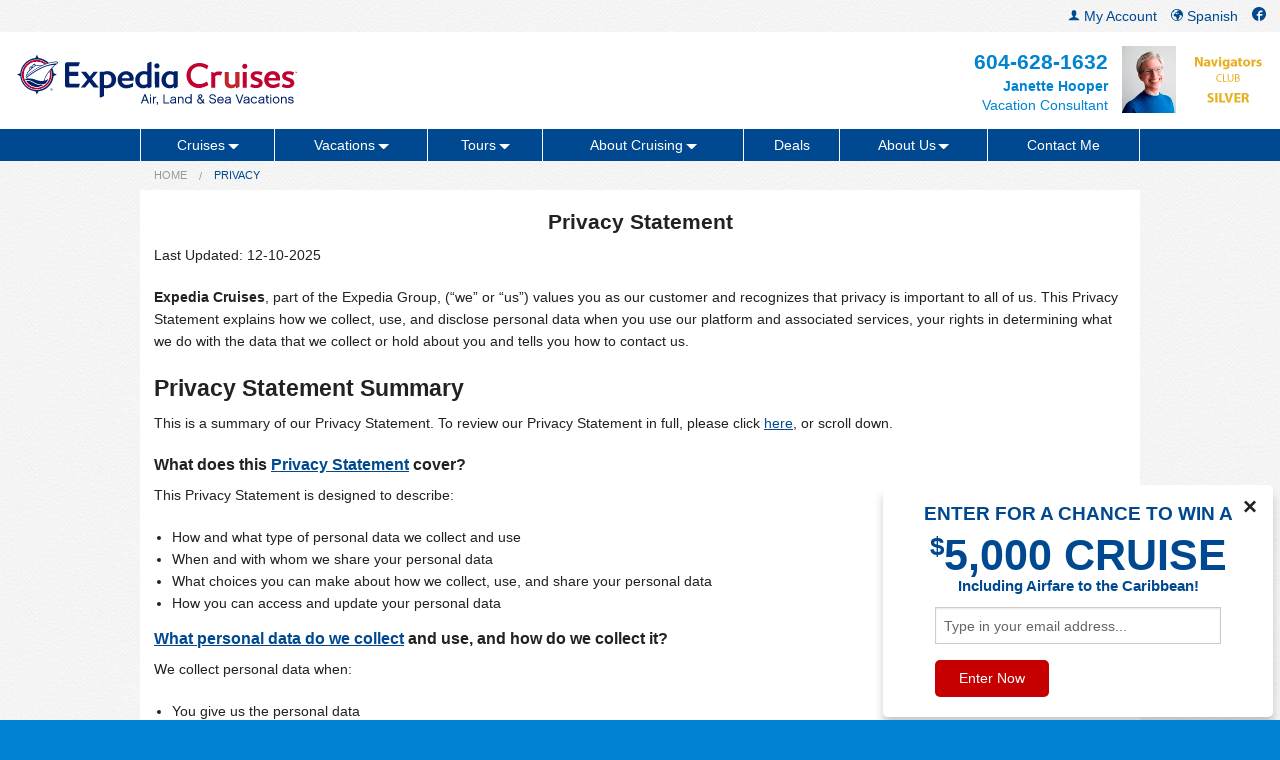

--- FILE ---
content_type: text/html; charset=utf-8
request_url: https://www.expediacruises.com/en-US/JanetteHooper/Common/Privacy
body_size: 47394
content:
<!DOCTYPE html>
<html class="no-js" data-version="v2.179.2.8543ceab1f2763dd015da990564137c3499a12a6" data-language="en_US" lang="en">
<head>
    <meta charset="utf-8" />
    <meta name="viewport" content="width=device-width, initial-scale=1.0" />
    <meta name="description" content="Our travel agents are here to help – before, during, and after your next dream getaway. Call us or visit us at 131-555 West 12th Ave. in Vancouver, BC">
    <meta name="keywords" content="Expedia Cruises, Vancouver, British Columbia">
    <title>Expedia Cruises - Privacy</title>

        <link rel="canonical" href="https://www.expediacruises.com/en-US/corporate/Common/Privacy" hreflang="en-US" />
    <link rel="apple-touch-icon" sizes="180x180" href="/Cruise-Fx-Content/images/apple-touch-icon.png">
    <link rel="icon" type="image/png" sizes="32x32" href="/Cruise-Fx-Content/images/favicon-32x32.png">
    <link rel="icon" type="image/png" sizes="16x16" href="/Cruise-Fx-Content/images/favicon-16x16.png">
    <link rel="manifest" href="/Cruise-Fx-Content/images/manifest.json">
    <link rel="mask-icon" href="/Cruise-Fx-Content/images/safari-pinned-tab.svg" color="#004990">
    <link rel="shortcut icon" href="/Cruise-Fx-Content/images/favicon.ico">
    <meta name="msapplication-config" content="/Cruise-Fx-Content/images/browserconfig.xml">
    <meta name="theme-color" content="#ffffff">

    <link href="/Cruise-Fx-Content/CSS/styles.css" rel="stylesheet" />
    <script src="/cruise-fx-bundles/modernizr?v=VQ1-xAzRTGoB7jrYqnGeiK2j0M44loe4DVbflMEbmwI1"></script>

    <script src="https://ajax.googleapis.com/ajax/libs/webfont/1.6.16/webfont.js"></script>
        <!-- Engage Web Tracking Code -->
        <!-- Please insert the following code between your HTML document head tags to maintain a common reference to a unique visitor across one or more external web tracked sites. -->
        <meta name="com.silverpop.brandeddomains" content="www.pages02.net,cruise.expedia.ca,cruiseshipcenters.mkt5224.com,www.cruiseshipcenters.com,www.expediafranchise.com,www.expediaagents.com" />
        <!-- For external web sites running under SSL protocol (https://) please uncomment this block and comment out the non-secure (http://) implementation. -->
        <script src="https://www.sc.pages02.net/lp/static/js/iMAWebCookie.js?545ee78d-13f7d7ea2d2-1973771dea71da7e4c551ed9f05528be&h=www.pages02.net" type="text/javascript"></script>
    <script src='https://www.google.com/recaptcha/api.js'></script>

    <meta property="og:type" content="article" />
    <meta property="og:title" content="Expedia Cruises - Privacy" />
    <meta property="og:description" content="Our travel agents are here to help – before, during, and after your next dream getaway. Call us or visit us at 131-555 West 12th Ave. in Vancouver, BC" />
    <meta property="og:url" content="https://www.expediacruises.com/en-US/JanetteHooper/Common/Privacy" />
    <meta property="og:site_name" content="Expedia Cruises" />
</head>
<body class="bg-bright-blue">
    <!--DataLayer For Google Tag Manager-->

    <script>
            dataLayer = [{
                 'centerID':15342,'centerName':"BC 101024 May Li",'centerCountry':"CA",'centerStateProv':"British Columbia",'centerLocale':"en-CA",'consultantName':"JanetteHooper"
            }];

    </script>

    <!--End -DataLayer For Google Tag Manager-->
    <!-- Google Tag Manager -->
    <noscript>
        <iframe src="//www.googletagmanager.com/ns.html?id=GTM-N23D8F2"
                height="0" width="0" style="display: none; visibility: hidden"></iframe>
    </noscript>
    <script>
        (function (w, d, s, l, i) {
            w[l] = w[l] || []; w[l].push({
                'gtm.start':
                    new Date().getTime(), event: 'gtm.js'
            }); var f = d.getElementsByTagName(s)[0],
                j = d.createElement(s), dl = l != 'dataLayer' ? '&l=' + l : ''; j.async = true; j.src =
                    '//www.googletagmanager.com/gtm.js?id=' + i + dl; f.parentNode.insertBefore(j, f);
        })(window, document, 'script', 'dataLayer', 'GTM-N23D8F2');
    </script>
<form action="/en-US/JanetteHooper/Contest/SubmitContestPopup" method="post"><input name="__RequestVerificationToken" type="hidden" value="d-h1kRzRhfZG_S64hSScga_VtvDrC2GtRD4S6Zcdo91npqJ0SYtPMw-2ZnMLIODVV1BleKbUbwGmim9nripZ9A2tMZY1" />    <div class="open slideBox second bg-white box-shadow-dark " id="entWinSlideBox"  style="display: none;">
        <div class="row">
            <div class="small-11 columns small-centered">
                <a href="/en-US/JanetteHooper/Contest" class="image-hover block">
                    <!-- CMS Key ContestSideBarHTML Starts --><!-- CMS Key ContestSideBarHTML Starts -->
<div class="text-center"><b><span style="font-size:18.5px; line-height: 10px;">ENTER&nbsp;FOR&nbsp;A&nbsp;CHANCE TO&nbsp;WIN&nbsp;A<br></span>
                    <span style="font-size:43px; line-height: 40px;"><sup>$</sup>5,000&nbsp;CRUISE</span><br>
              <span style="font-size:14.5px;">Including Airfare to the Caribbean! </span></b></div>
<!-- CMS Key ContestSideBarHTML Ends --><!-- CMS Key ContestSideBarHTML Ends -->
                </a>
            </div>
            <div class="small-10 columns small-centered xsm-margin-top">
                <input PlaceHolder="Type in your email address..." class="text-box single-line sm-block" id="EmailPopup" name="EmailPopup" type="text" value="" />
                <div class="expand-button">
                    <input id="submitContestPopup" type="submit" editform="" class="button small radius no-margin" value="Enter Now" onclick="ga('send', 'event', 'Contest Modal', 'Click', 'Enter Now');" />
                </div>
            </div>
        </div>
        <style>

            </style>
        <a class="close-slideBox right sm-close" aria-label="Close" onclick="ga('send', 'event', 'Contest Modal', 'Click', 'Close');" id="entWin">&#215;</a>
    </div>
</form><input type="hidden" value="Yes" id="ShowPopOver" />



        <!-- End Google Tag Manager -->

    <div class="site-max-width">



        <!-- START Global Header (Medium Screen and Up) -->
<div class="row show-for-medium-up wide medium-collapse hide-for-print" id="accountbar">
    <div class="medium-12 columns bg-creampaper">
        <ul class="inline-list-right clearfix xxsm-block no-margin sm-padding-right">
            <li><a href="https://www.facebook.com/JanetteHooperCruises" class="link-icon" title="Like us on Facebook" onclick="ga('send','event', 'HL', 'Click', 'Facebook');"><svg version="1.1" xmlns="http://www.w3.org/2000/svg" xmlns:xlink="http://www.w3.org/1999/xlink" width="14" height="14" viewBox="0 0 14 14"><path fill="#222222" d="M7 0c3.866 0 7 3.134 7 7 0 3.57-2.672 6.515-6.125 6.946v-5.196h2.406l0.219-1.75h-2.625v-0.875c0-0.483 0.392-0.875 0.875-0.875h1.75v-1.75h-1.75c-1.45 0-2.625 1.175-2.625 2.625v0.875h-1.313v1.75h1.313v5.196c-3.453-0.431-6.125-3.376-6.125-6.946 0-3.866 3.134-7 7-7z"></path></svg></a></li>
                     <li><a href="/es-PR/JanetteHooper" class="link-icon" title="Change Language" onclick="ga('send','event', 'HL', 'Click', 'Language');"><svg version="1.1" xmlns="http://www.w3.org/2000/svg" xmlns:xlink="http://www.w3.org/1999/xlink" width="12" height="12" viewBox="0 0 14 14"><path fill="#222222" d="M11.95 2.050c1.322 1.322 2.050 3.080 2.050 4.95s-0.728 3.628-2.050 4.95c-1.322 1.322-3.080 2.050-4.95 2.050s-3.628-0.728-4.95-2.050c-1.322-1.322-2.050-3.080-2.050-4.95s0.728-3.628 2.050-4.95c1.322-1.322 3.080-2.050 4.95-2.050s3.628 0.728 4.95 2.050zM11.331 11.331c0.862-0.862 1.435-1.936 1.672-3.104-0.184 0.271-0.36 0.372-0.47-0.235-0.112-0.99-1.021-0.357-1.593-0.709-0.602 0.405-1.954-0.788-1.724 0.558 0.355 0.607 1.914-0.813 1.137 0.472-0.496 0.897-1.813 2.884-1.642 3.914 0.022 1.5-1.533 0.313-2.069-0.185-0.36-0.997-0.123-2.739-1.065-3.228-1.023-0.044-1.9-0.137-2.297-1.281-0.239-0.818 0.254-2.036 1.13-2.224 1.283-0.806 1.741 0.944 2.945 0.977 0.374-0.391 1.392-0.515 1.476-0.954-0.79-0.139 1.002-0.664-0.076-0.962-0.594 0.070-0.977 0.616-0.661 1.080-1.152 0.269-1.189-1.667-2.296-1.056-0.028 0.965-1.808 0.313-0.616 0.117 0.41-0.179-0.668-0.697-0.086-0.603 0.286-0.016 1.249-0.353 0.988-0.58 0.536-0.333 0.987 0.797 1.511-0.026 0.379-0.633-0.159-0.749-0.634-0.429-0.268-0.3 0.473-0.947 1.126-1.227 0.218-0.093 0.425-0.144 0.584-0.13 0.329 0.38 0.937 0.446 0.969-0.046-0.815-0.39-1.713-0.596-2.643-0.596-1.335 0-2.604 0.424-3.655 1.208 0.282 0.129 0.443 0.29 0.171 0.496-0.211 0.63-1.069 1.475-1.821 1.355-0.391 0.674-0.648 1.416-0.758 2.195 0.63 0.209 0.776 0.621 0.64 0.759-0.321 0.28-0.519 0.677-0.62 1.112 0.205 1.256 0.795 2.413 1.713 3.33 1.157 1.157 2.695 1.794 4.331 1.794s3.174-0.637 4.331-1.794z"></path></svg>&nbsp;Spanish</a></li>
                        <li><a href="/en-US/JanetteHooper/Account/Login" class="link-icon" title="My Account" onclick="ga('send','event','hl' ,'click','myaccount');">
                <svg version="1.1" xmlns="http://www.w3.org/2000/svg" xmlns:xlink="http://www.w3.org/1999/xlink" width="12" height="12" viewBox="0 0 14 14">
                <path fill="#222222" d="M8.515 9.608c-0.302-0.048-0.309-0.879-0.309-0.879s0.888-0.879 1.082-2.062c0.521 0 0.842-1.257 0.322-1.699 0.022-0.466 0.669-3.655-2.609-3.655s-2.631 3.189-2.609 3.655c-0.521 0.442-0.199 1.699 0.322 1.699 0.194 1.182 1.082 2.062 1.082 2.062s-0.007 0.831-0.309 0.879c-0.974 0.155-4.61 1.759-4.61 3.517h12.25c0-1.759-3.636-3.362-4.61-3.517z"></path>
                </svg> My Account</a></li>
          
        </ul>
<form action="/en-US/JanetteHooper/Common/FindCenter" method="get">    <div id="centerFinder" data-dropdown-content="" class="utility-dropdown f-dropdown content" aria-hidden="true" tabindex="-1" aria-autoclose="false">
        <div class="row sm-margin-top">
            <div class="small-12 columns">
                <h3 class="text-center">
Enter your Zip code                </h3>
            </div>
            <div class="small-5 columns">
<input class="text-box single-line" data-val="true" data-val-regex=" " data-val-regex-pattern="^\d{5}(?:[-\s]\d{4})?$" data-val-required=" " id="ZipCode" name="ZipCode" type="text" value="" /><span class="field-validation-valid" data-valmsg-for="ZipCode" data-valmsg-replace="true"></span>            </div>
            <div class="small-7 no-gutter-left columns">
                <input type="submit" class="button small radius expand secondary" value="Find a Center"/>
            </div>
        </div>
        <a href="/en-US/JanetteHooper/Location-Finder" class="button small expand">
Find a Center by State        </a>
    </div>
</form>
    </div>
</div>

<header class="row bg-white header wide medium-collapse eq-height-col show-for-medium-up">
    <div class="medium-4 columns vert-align-left">
        <h1 class="sm-margin-top sm-margin-bottom sm-margin-left">
                <a href="/en-US/JanetteHooper" title="Expedia Cruises" onclick="ga('send','event', 'HL', 'Click', 'Logo');" class="block">
                    <img src=/Cruise-Fx-Content/svg/logos/ecsc_en.svg class="logo-ecsc-en" alt="Expedia Cruises" />
                </a>
        </h1>
    </div>
    <div class="medium-8 columns">
        <div class="sm-margin-top sm-margin-right sm-margin-bottom clearfix eq-height-col right">
                <div class="right text-right vert-align-right">
                <div class="header-phone text-bright-blue"><b>604-628-1632</b></div>
                <h2 class="header-details text-bright-blue"><a href="/en-US/JanetteHooper/Contact" title="Contact Me" class="text-bright-blue" onclick="ga('send','event', 'HL', 'Click', 'Contact');"><b>Janette Hooper</b></a><br />Vacation Consultant</h2>
                </div>
                <img alt="" src="https://static.expediacruises.com/Pictures/db/User/Large/71028.jpg" class="img-rect right vert-align-center" />
                <div class="right text-center sm-margin-left vert-align-center hide-for-print">
<!-- CMS Key Mobile_NC_SilverImg Starts --><img src="https://static.expediacruises.com/Language/Mobile_NC_Silver_enUS.png" />
<!-- CMS Key Mobile_NC_SilverImg Ends -->                </div>

        </div>
    </div>
</header>

    <nav class="row bg-dark-blue medium-collapse wide">
        <div class="medium-12 columns">
            <div class="row medium-collapse show-for-medium-up">
                <div class="medium-12 columns">
                    <ul class="inline-list-full clearfix menu-list no-margin max-width-large max-width-large hide-for-print" id="top-menu">
                        <li>
                            <a href="/en-US/JanetteHooper/Plan-Cruise" class="menu-item-plus menu-cruises" data-dropdown="cruises" data-options="is_hover:true; hover_timeout:150," onclick="ga('send','event', 'MNL', 'Click', 'Cruises');" aria-expanded="false"><span class="arrow-down white">Cruises</span></a>
                            <div id="cruises" class="f-dropdown dropdown-wrapper f-drop-down-open" data-dropdown-content="" style="position: absolute; left: -99999px; top: 32px;" aria-hidden="true">
                                <div class="row">
                                    <div class="large-offset-2 large-10 text-center">
                                        <div class="row collapse">

                                            <div class="medium-3 large-2 columns text-center">

                                                <a href="/en-US/JanetteHooper/Search" class="menu-search-cruises" onclick="ga('send','event', 'SNL-D', 'Click', 'Search');">
                                                    <svg class="xxsm-margin-top" version="1.1" xmlns="http://www.w3.org/2000/svg" xmlns:xlink="http://www.w3.org/1999/xlink" width="53" height="53" viewBox="0 0 64 64" fill="#004990">      <path d="M64,61.76,38.19,35.94a21.82,21.82,0,1,0-2.24,2.24L61.76,64ZM21.75,40.32A18.58,18.58,0,1,1,40.32,21.75,18.6,18.6,0,0,1,21.75,40.32ZM34,16.19A13.48,13.48,0,0,0,16,9.56l-.9-1.91a15.59,15.59,0,0,1,20.81,7.67Z"></path></svg>
                                                    <div class="menu-title text-center">
                                                        <b>Search Cruises</b>
                                                    </div>
                                                </a>
                                            </div>

                                            <div class="medium-3 large-2 columns text-center">
                                                <a href="/en-US/JanetteHooper/destinations" class="menu-destinations" onclick="ga('send','event', 'SNL-D', 'Click', 'All Destinations');">
                                                    <svg class="xxsm-margin-top" version="1.1" xmlns="http://www.w3.org/2000/svg" xmlns:xlink="http://www.w3.org/1999/xlink" width="53" height="53" viewBox="0 0 14 14" fill="#004990">      <path d="M11.95 2.050c1.322 1.322 2.050 3.080 2.050 4.95s-0.728 3.628-2.050 4.95c-1.322 1.322-3.080 2.050-4.95 2.050s-3.628-0.728-4.95-2.050c-1.322-1.322-2.050-3.080-2.050-4.95s0.728-3.628 2.050-4.95c1.322-1.322 3.080-2.050 4.95-2.050s3.628 0.728 4.95 2.050zM11.331 11.331c0.862-0.862 1.435-1.936 1.672-3.104-0.184 0.271-0.36 0.372-0.47-0.235-0.112-0.99-1.021-0.357-1.593-0.709-0.602 0.405-1.954-0.788-1.724 0.558 0.355 0.607 1.914-0.813 1.137 0.472-0.496 0.897-1.813 2.884-1.642 3.914 0.022 1.5-1.533 0.313-2.069-0.185-0.36-0.997-0.123-2.739-1.065-3.228-1.023-0.044-1.9-0.137-2.297-1.281-0.239-0.818 0.254-2.036 1.13-2.224 1.283-0.806 1.741 0.944 2.945 0.977 0.374-0.391 1.392-0.515 1.476-0.954-0.79-0.139 1.002-0.664-0.076-0.962-0.594 0.070-0.977 0.616-0.661 1.080-1.152 0.269-1.189-1.667-2.296-1.056-0.028 0.965-1.808 0.313-0.616 0.117 0.41-0.179-0.668-0.697-0.086-0.603 0.286-0.016 1.249-0.353 0.988-0.58 0.536-0.333 0.987 0.797 1.511-0.026 0.379-0.633-0.159-0.749-0.634-0.429-0.268-0.3 0.473-0.947 1.126-1.227 0.218-0.093 0.425-0.144 0.584-0.13 0.329 0.38 0.937 0.446 0.969-0.046-0.815-0.39-1.713-0.596-2.643-0.596-1.335 0-2.604 0.424-3.655 1.208 0.282 0.129 0.443 0.29 0.171 0.496-0.211 0.63-1.069 1.475-1.821 1.355-0.391 0.674-0.648 1.416-0.758 2.195 0.63 0.209 0.776 0.621 0.64 0.759-0.321 0.28-0.519 0.677-0.62 1.112 0.205 1.256 0.795 2.413 1.713 3.33 1.157 1.157 2.695 1.794 4.331 1.794s3.174-0.637 4.331-1.794z"></path></svg>
                                                    <div class="menu-title text-center">
                                                        <b>Destinations</b>
                                                    </div>

                                                </a>
                                            </div>
                                            <div class="medium-3 large-2 columns text-center">
                                                <a href="/en-US/JanetteHooper/cruise-lines?cat=all" class="menu-cruise-lines" onclick="ga('send','event', 'SNL-D', 'Click', 'All Cruise Lines');">
                                                    <svg class="xxsm-margin-top" version="1.1" xmlns="http://www.w3.org/2000/svg" xmlns:xlink="http://www.w3.org/1999/xlink" width="53" height="53" viewBox="0 0 14 14" fill="#004990"><path d="M6.314 11.922l0.042-0.025c0.341-0.212 0.879-0.488 1.644-0.488h0.067c0.119 0 0.23 0.009 0.337 0.021 0.749-1.94 1.818-4.292 2.878-6.095 0.039-0.066 0.040-0.151 0.001-0.219s-0.112-0.11-0.189-0.11h-3.784v2.35c0 0.171-0.139 0.31-0.31 0.31s-0.31-0.138-0.31-0.31v-2.35h-3.782c-0.079 0-0.151 0.042-0.19 0.11s-0.039 0.152 0.001 0.219c1.168 1.989 2.354 4.644 3.1 6.678 0.038 0.009 0.080 0.012 0.153 0.014 0.168-0.004 0.172-0.007 0.342-0.105z"></path><path d="M3.874 4.095c-0.211 0-0.382-0.171-0.382-0.382v-0.955c0-0.102 0.040-0.201 0.111-0.272 0.072-0.072 0.169-0.112 0.271-0.112h2.26v-1.508c0-0.072 0.028-0.141 0.079-0.192 0.050-0.049 0.12-0.078 0.19-0.078h1.195c0.071 0 0.14 0.028 0.192 0.079 0.050 0.052 0.078 0.118 0.078 0.192v1.508h2.261c0.101 0 0.198 0.041 0.269 0.112 0.073 0.073 0.113 0.168 0.113 0.272v0.955c0 0.21-0.172 0.382-0.382 0.382h-6.255z"></path><path d="M8.851 13.327c0.247 0.155 0.63 0.368 1.209 0.368 0.011 0 0.021 0 0.033 0v-0.825c-0.433-0.009-0.556-0.099-0.818-0.25-0.247-0.155-0.63-0.368-1.208-0.368-0.011 0-0.022 0.001-0.034 0.001s-0.022-0.001-0.033-0.001c-0.579 0-0.963 0.213-1.209 0.368-0.263 0.151-0.386 0.241-0.819 0.25-0.433-0.009-0.556-0.099-0.819-0.25-0.247-0.155-0.63-0.368-1.209-0.368-0.011 0-0.022 0.001-0.034 0.001v0.824c0.433 0.009 0.555 0.099 0.819 0.25 0.248 0.155 0.631 0.368 1.212 0.368 0.010 0 0.021 0 0.031 0s0.021 0 0.031 0c0.579 0 0.965-0.213 1.212-0.368 0.263-0.151 0.386-0.242 0.819-0.25 0.433 0.008 0.554 0.099 0.817 0.25z"></path></svg>
                                                    <span class="menu-title text-center">
                                                        <b>Cruise Lines</b>
                                                    </span>

                                                </a>

                                            </div>
                                            <div class="medium-3 large-2 columns text-center">
                                                <a href="/en-US/JanetteHooper/land-vacations/shore-excursions" class="menu-shore-excursions" onclick="ga('send','event', 'SNL-D', 'Click', 'Shore Excursions');">
                                                    <svg class="xxsm-margin-top" version="1.1" xmlns="http://www.w3.org/2000/svg" xmlns:xlink="http://www.w3.org/1999/xlink" width="53" height="53" viewBox="0 0 64 64" fill="#004990">      <path d="M26.66,29.5c2.53,0,3.72,1.42,5.44,3.73,1.61,2.15,3.43,4.59,7,4.59,6.56,0,14.19-6.2,14.19-14.19A14.21,14.21,0,0,0,39.13,9.44H14.19A14.21,14.21,0,0,0,0,23.63,14.38,14.38,0,0,0,14.19,37.82c4.28,0,6.15-2.72,7.65-4.9S24.3,29.5,26.66,29.5ZM19,31c-1.5,2.18-2.46,3.41-4.82,3.41A10.89,10.89,0,0,1,3.44,23.63,10.76,10.76,0,0,1,14.19,12.88H39.13A10.76,10.76,0,0,1,49.88,23.63c0,5.79-5.91,10.75-10.75,10.75-1.79,0-2.74-1.16-4.27-3.21-1.7-2.28-3.82-5.11-8.2-5.11S20.51,28.78,19,31Zm17.18-.79c1.38,1.84,2,2.54,2.95,2.54,4.09,0,9.09-4.2,9.09-9.09a9.1,9.1,0,0,0-9.09-9.09H14.19A9.1,9.1,0,0,0,5.1,23.63a9.21,9.21,0,0,0,9.09,9.09c1.52,0,2.08-.69,3.45-2.69,1.54-2.24,3.86-5.62,9-5.62S34.36,27.74,36.18,30.18Zm-19.83-1c-1.39,2-1.54,2-2.17,2a7.63,7.63,0,0,1-7.53-7.53,7.54,7.54,0,0,1,7.53-7.53H39.13a7.54,7.54,0,0,1,7.53,7.53c0,3.88-4.24,7.53-7.53,7.53-.27,0-1.27-1.34-1.7-1.92-1.79-2.39-4.78-6.4-10.77-6.4S17.87,26.94,16.36,29.14ZM64,12.46,50.12,49.17c0,.09-3.19,8.31-11.11,8.31a14.12,14.12,0,0,1-4.91-1c-6-2.23-7.8-6.21-8.24-9.17a12.41,12.41,0,0,1-.08-2.78,6.76,6.76,0,0,1-4-8.68.52.52,0,0,1,.67-.31L36.1,40.65a.52.52,0,0,1,.31.67,6.73,6.73,0,0,1-8.61,4c-.06,2.88,1,7,7,9.26,9.59,3.55,13.21-5.74,13.35-6.14L62.06,11.73Z"></path></svg>
                                                    <div class="menu-title text-center">
                                                        <b>Shore Excursions</b>
                                                    </div>


                                                </a>
                                            </div>
                                            <div class="medium-3 large-2 columns text-center end hide-for-medium-only">
                                                <a href="/en-US/JanetteHooper/Insurance" class="menu-plan-insurance" onclick="ga('send','event', 'SNL-D', 'Click', 'Travel Insurance');">
                                                    <svg class="xxsm-margin-top" version="1.1" xmlns="http://www.w3.org/2000/svg" xmlns:xlink="http://www.w3.org/1999/xlink" width="53" height="53" viewBox="0 0 64 64" fill="#004990">      <path d="M32,64C5.45,64,1.42,11.77,1.26,9.55l-.14-2h2c5.7,0,9.18-1.67,12.87-3.44C20.18,2.08,24.5,0,32,0S43.82,2.08,48,4.09c3.69,1.77,7.17,3.44,12.87,3.44h2l-.14,2C62.58,11.77,58.55,64,32,64ZM5.2,11.23c1,9.34,6.35,49,26.8,49s25.82-39.67,26.8-49c-5.37-.36-9-2.08-12.44-3.75-4-1.91-7.73-3.71-14.37-3.71S21.61,5.57,17.63,7.48C14.16,9.15,10.57,10.87,5.2,11.23ZM55.53,13A36.48,36.48,0,0,1,45.42,9.46C41.51,7.58,38.14,6,32,6s-9.51,1.62-13.42,3.5A36.48,36.48,0,0,1,8.47,13l-.88.15.11.89C8.61,21.43,14,58,32,58s23.39-36.61,24.3-44l.11-.89Zm-22.71,26-3.55,3.55-.89.89L17.53,32.67,22,28.22l6.4,6.4,16.3-16.3,4.44,4.44Z"></path></svg>
                                                    <div class="menu-title text-center">
                                                        <b>Insurance</b>
                                                    </div>

                                                </a>
                                            </div>
                                        </div>
                                    </div>
                                </div>
                            </div>
                        </li>

                        <li>
                            <a href="/en-US/JanetteHooper/Deals/plan-a-vacation" class="menu-item-plus menu-vacations" data-dropdown="vacations" data-options="is_hover:true; hover_timeout:150" onclick="ga('send','event', 'MNL', 'Click', 'Vacations');" aria-expanded="false"><span class="arrow-down white">Vacations</span></a>
                            <div id="vacations" class="f-dropdown dropdown-wrapper" data-dropdown-content="" style="position: absolute; left: -99999px; top: 32px;" aria-hidden="true">
                                <div class="row">
                                    <div class="large-offset-1 large-10 text-center">
                                        <div class="row collapse">
                                            <div class="medium-3 large-2 columns text-center">
                                                <a href="/en-US/JanetteHooper/Land-Vacations/Vacation-Packages" class="menu-all-inclusive-vacations" onclick="ga('send','event', 'SNL-D', 'Click', 'All-Inclusive Vacations');">
                                                    <svg class="xxsm-margin-top" version="1.1" xmlns="http://www.w3.org/2000/svg" xmlns:xlink="http://www.w3.org/1999/xlink" width="53" height="53" viewBox="0 0 53 53">
                                                        <defs>
                                                            <style type="text/css">
                                                                .cls-all-inclusive {
                                                                    fill: none;
                                                                    stroke: #004990;
                                                                    stroke-linecap: round;
                                                                    stroke-linejoin: round;
                                                                }

                                                                ul#top-menu .f-dropdown div:hover > a svg .cls-all-inclusive {
                                                                    stroke: #007cc8;
                                                                }
                                                            </style>
                                                        </defs>
                                                        <g id="room-service" transform="matrix(1.1471862,0,0,1.1471862,-3.9004334,-3.9004334)">
                                                            <path class="cls-all-inclusive" d="M40,21.1c-1.7-3.2-4.5-5.7-7.9-7.1" />
                                                            <path class="cls-all-inclusive" d="M24.6,5.4c0-1.1,0.9-1.5,1.9-1.5s1.9,0.4,1.9,1.5s-0.9,2.9-1.9,2.9S24.6,6.4,24.6,5.4z" />
                                                            <path class="cls-all-inclusive" d="M21.5,26.3h27.1v1.8c0,1-0.8,1.8-1.8,1.8H6.2c-1,0-1.8-0.8-1.8-1.8v-1.8h9.8" />
                                                            <path class="cls-all-inclusive" d="M38.9,29.9c-3.2,0-7.5,1.6-11.8,5c-3,2.3-5.3,2.7-6.3,0.5c-0.9-2-1.1-5.5-5.8-5.5c-2.4,0-2.1,2.7-2.1,2.7c1.3,0.4,2.9,1.2,2.7,2.6c-0.3,3.4-0.3,3.1-3.5,4.7" />
                                                            <path class="cls-all-inclusive" d="M12.2,46.7c7.3,0,14-1.5,15.7-3.6c1.1-1.4,3.6-5.6,5.8-7.6c2.4-2.1,4-2,6-2.1c2-0.1,2.2-3.5-0.7-3.5h1" />
                                                            <polygon class="cls-all-inclusive" points="6,49 12.2,49.1 12.2,37.3 6,37.2" />
                                                            <path class="cls-all-inclusive" d="M46.2,26.3c-0.9-10.1-9.4-18-19.7-18s-18.8,7.9-19.7,18" />
                                                        </g>
                                                    </svg>
                                                    <span class="menu-title text-center">
                                                        <b>All-Inclusive Vacations</b>
                                                    </span>
                                                </a>
                                            </div>
                                            <div class="medium-3 large-2 columns text-center">
                                                <a href="/en-US/JanetteHooper/Land-Vacations/Hawaii-Vacations" class="menu-hawaii-vacations" onclick="ga('send','event', 'SNL-D', 'Click', 'Hawaii Vacations');">
                                                    <svg class="xxsm-margin-top" version="1.1" xmlns="http://www.w3.org/2000/svg" xmlns:xlink="http://www.w3.org/1999/xlink" width="53" height="53" viewBox="0 0 53 53" fill="#004990">
                                                        <g transform="matrix(1.1579915,0,0,1.1579915,-4.1946739,-4.1892308)">
                                                            <path d="M41.2,28.9c-0.1,0-0.3,0-0.4-0.1L26.3,16.7c-0.1-0.1-0.2-0.3-0.1-0.4c0.1-0.1,0.2-0.3,0.4-0.3c4.3-0.8,8.7,0.2,11.8,2.8c3.1,2.6,4.4,6.2,3.4,9.8c0,0.2-0.2,0.3-0.4,0.3C41.3,28.9,41.3,28.9,41.2,28.9L41.2,28.9L41.2,28.9z M27.7,16.6l13.2,10.9c0.5-3-0.7-6-3.3-8.2C35,17.2,31.3,16.2,27.7,16.6C27.7,16.6,27.7,16.6,27.7,16.6z" />
                                                            <path d="M26.4,16.8c-0.1,0-0.3,0-0.4-0.1L11.4,4.6c-0.1-0.1-0.2-0.3-0.1-0.4s0.2-0.3,0.4-0.3c4.3-0.8,8.7,0.2,11.8,2.8c1.9,1.6,3.1,3.6,3.6,5.8c0,0,0,0.1,0,0.1c-0.2,1-0.2,2,0,3c0,0,0,0.1,0,0.1c0,0.2-0.1,0.5-0.2,0.7c0,0.2-0.2,0.3-0.4,0.3 C26.4,16.8,26.4,16.8,26.4,16.8L26.4,16.8L26.4,16.8z M12.8,4.6l13.1,10.9c-0.1-1-0.1-1.9,0-2.9c-0.4-2-1.5-3.8-3.3-5.2 C20.1,5.1,16.5,4.1,12.8,4.6L12.8,4.6z" />
                                                            <path d="M26.4,16.8H5.8c-0.2,0-0.4-0.1-0.4-0.2c-0.1-0.1-0.1-0.3,0-0.4c2.3-3.1,6.3-4.9,10.7-4.9c2.4,0,4.7,0.6,6.7,1.6c0,0,0.1,0,0.1,0.1l3.8,3.2c0.1,0.1,0.2,0.3,0.1,0.5C26.7,16.7,26.5,16.8,26.4,16.8L26.4,16.8L26.4,16.8z M6.7,15.9h18.4l-2.9-2.4c-1.8-1-4-1.5-6.1-1.5C12.4,12.1,8.9,13.5,6.7,15.9z" />
                                                            <path d="M11.8,28.9c0,0-0.1,0-0.1,0c-0.2,0-0.3-0.2-0.4-0.3c-1-3.6,0.3-7.2,3.4-9.8c1.7-1.4,3.8-2.4,6.1-2.8c0,0,0.1,0,0.1,0h5.4c0.2,0,0.4,0.1,0.5,0.3c0.1,0.2,0,0.3-0.1,0.5L12.2,28.8C12.1,28.9,11.9,28.9,11.8,28.9L11.8,28.9L11.8,28.9z M21,16.8c-2.1,0.4-4,1.3-5.6,2.6c-2.6,2.2-3.8,5.2-3.3,8.2l13-10.8L21,16.8L21,16.8z" />
                                                            <path d="M26.7,16.8C26.7,16.8,26.6,16.8,26.7,16.8c-0.3,0-0.5-0.2-0.5-0.3c-1-3.6,0.3-7.2,3.4-9.8c3.1-2.6,7.5-3.6,11.8-2.8c0.2,0,0.3,0.1,0.4,0.3c0.1,0.1,0,0.3-0.1,0.4l-10.7,8.9c0,0-0.1,0-0.1,0.1c-1.5,0.8-2.7,1.8-3.7,3C27,16.7,26.8,16.8,26.7,16.8 L26.7,16.8L26.7,16.8z M38.5,4.4c-3,0-6,1-8.2,2.8c-2.6,2.1-3.8,5.1-3.3,8c0.9-1,2-1.8,3.2-2.4l10-8.3C39.6,4.5,39,4.4,38.5,4.4 L38.5,4.4L38.5,4.4z M30.5,13.2L30.5,13.2z" />
                                                            <path d="M26.7,16.8c-0.2,0-0.3-0.1-0.4-0.2c-0.1-0.1-0.1-0.3,0-0.5c2.3-3.1,6.3-4.9,10.7-4.9s8.4,1.8,10.7,4.9c0.1,0.1,0.1,0.3,0,0.4s-0.3,0.2-0.4,0.2H32.1c0,0-0.1,0-0.1,0c-1.7-0.3-3.5-0.3-5.2,0C26.7,16.8,26.7,16.8,26.7,16.8L26.7,16.8 L26.7,16.8z M32.1,15.9h14.1c-2.2-2.4-5.6-3.9-9.3-3.9s-7,1.4-9.2,3.7C29.2,15.6,30.7,15.7,32.1,15.9L32.1,15.9L32.1,15.9z" />
                                                            <path d="M29.1,49.4h-5.3c-0.1,0-0.3,0-0.4-0.1c-0.1-0.1-0.1-0.2-0.1-0.3l1-31.3c0-0.1,0.1-0.2,0.1-0.3l1.4-1.2c0.1-0.1,0.2-0.1,0.4-0.1h0.5c0.1,0,0.3,0,0.4,0.1l1.4,1.1c0.1,0.1,0.1,0.2,0.1,0.3l1,31.4c0,0.1,0,0.2-0.1,0.3 C29.4,49.4,29.3,49.4,29.1,49.4L29.1,49.4L29.1,49.4z M24.3,48.5h4.3l-1-30.8l-1.1-0.9h-0.1l-1.1,0.9L24.3,48.5 C24.3,48.5,24.3,48.5,24.3,48.5z" />
                                                            <path d="M41.2,49.4H11.5c-0.3,0-0.5-0.2-0.5-0.4s0.2-0.4,0.5-0.4h29.7c0.3,0,0.5,0.2,0.5,0.4S41.5,49.4,41.2,49.4z" />
                                                            <path d="M28.3,23.1h-3.6c-0.3,0-0.5-0.2-0.5-0.4c0-0.2,0.2-0.4,0.5-0.4h3.6c0.3,0,0.5,0.2,0.5,0.4C28.8,22.9,28.6,23.1,28.3,23.1z" />
                                                            <path d="M28.4,27.7h-3.9c-0.3,0-0.5-0.2-0.5-0.4c0-0.2,0.2-0.4,0.5-0.4h3.9c0.3,0,0.5,0.2,0.5,0.4C28.9,27.5,28.7,27.7,28.4,27.7z" />
                                                            <path d="M28.6,32.2h-4.2c-0.3,0-0.5-0.2-0.5-0.4c0-0.2,0.2-0.4,0.5-0.4h4.2c0.3,0,0.5,0.2,0.5,0.4C29.1,32,28.9,32.2,28.6,32.2z" />
                                                            <path d="M28.7,36.8h-4.5c-0.3,0-0.5-0.2-0.5-0.4s0.2-0.4,0.5-0.4h4.5c0.3,0,0.5,0.2,0.5,0.4S29,36.8,28.7,36.8z" />
                                                            <path d="M28.9,41.4h-4.8c-0.3,0-0.5-0.2-0.5-0.4s0.2-0.4,0.5-0.4h4.8c0.3,0,0.5,0.2,0.5,0.4S29.2,41.4,28.9,41.4 C28.9,41.4,28.9,41.4,28.9,41.4z" />
                                                            <path d="M29,45.9H24c-0.3,0-0.5-0.2-0.5-0.4S23.7,45,24,45H29c0.3,0,0.5,0.2,0.5,0.4S29.3,45.9,29,45.9z" />
                                                        </g>
                                                    </svg>
                                                    <span class="menu-title text-center">
                                                        <b>Hawaii Vacations</b>
                                                    </span>
                                                </a>
                                            </div>
                                            <div class="medium-3 large-2 columns text-center">
                                                <a href="/en-US/JanetteHooper/Land-Vacations/Las-Vegas-Vacations" class="menu-las-vegas-vacations" onclick="ga('send','event', 'SNL-D', 'Click', 'Las Vegas Vacations');">
                                                    <svg class="xxsm-margin-top" version="1.1" xmlns="http://www.w3.org/2000/svg" xmlns:xlink="http://www.w3.org/1999/xlink" width="53" height="53" viewBox="0 0 53 53">
                                                        <defs>
                                                            <style type="text/css">
                                                                .cls-las-vegas {
                                                                    fill: none;
                                                                    stroke: #004990;
                                                                    stroke-miterlimit: 10;
                                                                }

                                                                ul#top-menu .f-dropdown div:hover > a svg .cls-las-vegas {
                                                                    stroke: #007cc8;
                                                                }
                                                            </style>
                                                        </defs>
                                                        <polygon class="cls-las-vegas" transform="matrix(1.1018176,0,0,1.1018176,-2.6981652,-2.6819128)" points="26.5,5.1 31.8,21.5 49,21.5 35.1,31.5 40.4,47.9 26.5,37.8 12.6,47.9 17.9,31.5 4,21.5 21.2,21.5 26.5,5.1" />
                                                    </svg>
                                                    <span class="menu-title text-center">
                                                        <b>Las Vegas Vacations</b>
                                                    </span>
                                                </a>
                                            </div>
                                            <div class="medium-3 large-2 columns text-center">
                                                <a href="/en-US/JanetteHooper/Land-Vacations/Disney-Vacations" class="menu-disney-vacations" onclick="ga('send','event', 'SNL-D', 'Click', 'Disney Vacations');">
                                                    <svg class="xxsm-margin-top" version="1.1" xmlns="http://www.w3.org/2000/svg" xmlns:xlink="http://www.w3.org/1999/xlink" width="53" height="53" viewBox="0 0 53 53">
                                                        <defs>
                                                            <style type="text/css">
                                                                .cls-disney {
                                                                    fill: none;
                                                                    stroke: #004990;
                                                                    stroke-miterlimit: 10;
                                                                }

                                                                ul#top-menu .f-dropdown div:hover > a svg .cls-disney {
                                                                    stroke: #007cc8;
                                                                }
                                                            </style>
                                                        </defs>
                                                        <path class="cls-disney" d="m35.718532,35.591589v-2.597567l-0.590357,-1.652998,-0.118071,-1.416855,1.180713,-0.118071,-0.354214,-1.534927,2.125282,-5.549349,0.354214,-4.132494v0l0.354214,4.132494,2.125283,5.549349,-0.354214,1.534927,1.180712,0.118071,-0.118071,1.416855,-0.590356,1.652998v9.681843h5.195135v0l-0.826498,-0.826499,-0.118072,-1.771069h1.298784v-1.88914l-0.472285,-0.118071,2.243354,-4.014423,0.236143,-3.896352v0l0.236142,3.896352,2.243354,4.014423,-0.472285,0.118071v1.88914h1.298784l-0.118071,1.771069,-0.826499,0.826499v0l1.88914,7.202347H29.93304V45.98186c0,-1.88914,-1.534927,-3.542138,-3.542138,-3.542138v0c-1.88914,0,-3.542138,1.534927,-3.542138,3.542138v3.77828H0.17908245L1.9501513,42.912007,1.359795,41.967437,1.5959376,40.668653,2.5405076,40.432511V39.133727L2.3043651,39.015656V38.661442H2.4224364V38.4253L2.3043651,38.189157,3.9573627,34.174734v-2.715639l0.9445701,0.472285,0.9445701,0.590357,-0.9445701,0.472285,-0.7084275,0.354213v0.826499l1.7710689,4.132494,-0.2361426,0.236143v0.236142h0.1180713v0.354214L5.6103604,39.36987v1.298783l0.472285,0.118072c0,0,0.8264988,-2.361425,0.8264988,-2.951782h0.2361426c0,0,0.3542137,2.951782,0.8264988,3.187924l-0.1180713,0.118071v0.944571l0.1180713,0.118071v0.354214l-0.1180713,0.118071v2.007211H8.9163556L9.2705694,37.362658,8.9163556,37.126516V32.994022L8.5621419,32.639808V31.93138l0.5903563,-0.236142,2.1252828,-3.896352,0.118071,-1.298784h-0.826499v-0.590356h0.94457v-0.354214c-0.118071,0,-0.236142,-0.236142,-0.236142,-0.354214,0,-0.236142,0.118071,-0.354213,0.354214,-0.354213l0.118071,-1.180713v0l0.118071,1.180713c0.236143,0,0.354214,0.236142,0.354214,0.354213,0,0.118072,-0.118071,0.354214,-0.236143,0.354214v0.354214h0.94457v0.236143H12.10428l0.118071,1.298783,2.125283,3.896352,0.590356,0.236142v0.708428l-0.354214,0.354214v4.132494l-0.354214,0.236142V38.4253h2.243354v-3.896352h1.180713v-1.062641h0.590356v-6.375848l-0.236142,-0.94457,0.708427,-0.590357v-1.88914l0.472285,-0.236142,0.472285,-11.452913,0.472285,11.452913,0.472285,0.236142v1.88914l0.708428,0.590357,-0.708428,0.94457v6.61199h0.590357v1.062641h1.416855l0.472285,-8.619201,-0.590357,-0.708428,0.118072,-0.826499c-0.354214,-0.590356,-0.826499,-0.826499,-0.236143,-1.062641v-1.180713h1.062642v-2.479496l0.236142,-0.236143V17.8809h0.590356L24.974047,7.7267721V3.2400643L26.508973,4.0665631,28.0439,4.8930619,26.508973,5.837632,25.328261,6.5460595v1.2987839l0.708427,10.1541286h0.590357v1.771069l0.236142,0.236142v2.361425h1.062641v0.94457c0.590357,0.236143,0.118072,0.472285,-0.236142,1.062642l0.118071,0.826498,-0.590356,0.708428,0.590356,12.515554h2.361425v-1.416856c-0.118071,-0.472285,-0.354213,-1.062641,-0.236142,-1.416855,0,-0.826499,0.354214,-1.652997,0.354214,-1.652997v-0.826499l0.472285,-0.236143v-0.354213l0.826498,-15.231193,0.826499,15.231193v0.354213l0.472285,0.236143v0.826499c0,0,0.472285,0.708427,0.354214,1.652997,0,0.354214,-0.236142,1.062642,-0.236142,1.416855v0,1.416856h2.715639v-2.833711z" />
                                                    </svg>
                                                    <span class="menu-title text-center">
                                                        <b>Disney Vacations</b>
                                                    </span>
                                                </a>
                                            </div>
                                            <div class="medium-3 large-2 columns text-center">
                                                <a href="/en-US/JanetteHooper/Deals/group-travel" class="menu-group-travel" onclick="ga('send','event', 'SNL-D', 'Click', 'Group Travel');">
                                                    <svg class="xxsm-margin-top" version="1.1" xmlns="http://www.w3.org/2000/svg" xmlns:xlink="http://www.w3.org/1999/xlink" width="53" height="53" viewBox="0 0 53 53" fill="#004990">
                                                        <g transform="matrix(1.1134454,0,0,1.1134454,-3.0063025,-3.0006303)">
                                                            <path d="M40.8,28.5c3.3,0,6-2.7,6-6s-2.7-6-6-6c-3.3,0-6,2.7-6,6S37.5,28.5,40.8,28.5z M40.8,18.7c2.1,0,3.8,1.7,3.8,3.8s-1.7,3.8-3.8,3.8c-2.1,0-3.8-1.7-3.8-3.8S38.7,18.7,40.8,18.7z" />
                                                            <path d="M36.4,30.6c0.5,0.5,0.9,1,1.3,1.6c0.9-0.4,2-0.7,3.1-0.7c4.2,0,7.5,3.4,7.5,7.5c0,0.4,0,0.9-0.1,1.3h2c0.1-0.4,0.1-0.9,0.1-1.3c0-5.3-4.3-9.5-9.5-9.5C39.2,29.5,37.7,29.9,36.4,30.6L36.4,30.6z" />
                                                            <path d="M36.4,40.4h2c0-6.6-5.3-11.9-11.9-11.9s-11.9,5.3-11.9,11.9h2c0-5.5,4.5-9.9,9.9-9.9S36.4,34.9,36.4,40.4 L36.4,40.4z" />
                                                            <path d="M26.5,26.5c3.8,0,7-3.1,7-7s-3.1-7-7-7s-7,3.1-7,7S22.7,26.5,26.5,26.5z M26.5,14.5c2.8,0,5.1,2.3,5.1,5.1 s-2.3,5.1-5.1,5.1s-5.1-2.3-5.1-5.1S23.7,14.5,26.5,14.5z" />
                                                            <path d="M4.8,40.4c-0.1-0.4-0.1-0.9-0.1-1.3c0-4.2,3.4-7.5,7.5-7.5c1.1,0,2.1,0.2,3.1,0.7c0.4-0.6,0.8-1.1,1.3-1.6c-1.3-0.7-2.8-1.1-4.4-1.1c-5.3,0-9.5,4.3-9.5,9.5c0,0.4,0,0.9,0.1,1.3H4.8L4.8,40.4L4.8,40.4z" />
                                                            <path d="M12.2,28.5c3.3,0,6-2.7,6-6s-2.7-6-6-6s-6,2.7-6,6S8.9,28.5,12.2,28.5z M12.2,18.7c2.1,0,3.8,1.7,3.8,3.8 s-1.7,3.8-3.8,3.8s-3.8-1.7-3.8-3.8S10.1,18.7,12.2,18.7z" />
                                                        </g>
                                                    </svg>
                                                    <span class="menu-title text-center">
                                                        <b>Group Travel</b>
                                                    </span>
                                                </a>
                                            </div>
                                            <div class="medium-3 large-2 columns text-center end">
                                                <a href="/en-US/JanetteHooper/Deals/homes-and-villas" class="menu-homes-and-villas" onclick="ga('send','event', 'SNL-D', 'Click', 'Homes & Villas');">
                                                    <svg class="xxsm-margin-top" version="1.1" xmlns="http://www.w3.org/2000/svg" xmlns:xlink="http://www.w3.org/1999/xlink" width="53" height="53" viewBox="0 0 53 45">
                                                        <defs>
                                                            <style type="text/css">
                                                                .cls-homes-and-villas {
                                                                    fill: #004990;
                                                                    fill-rule: evenodd;
                                                                    clip-rule: evenodd;
                                                                }

                                                                ul#top-menu .f-dropdown div:hover > a svg .cls-homes-and-villas {
                                                                    fill: #007cc8;
                                                                }
                                                            </style>
                                                        </defs>
                                                        <g transform="matrix(1.0474308,0,0,1.0474308,-1.256917,-1.0671937)">
                                                            <path class="cls-homes-and-villas" d="M37.9,22l-1.1-0.5c0.9-2.1,2.9-3.6,5.1-3.8c-1.8-1-3.9-1.1-5.8-0.2l-0.5-1c2.4-1.2,5.4-1,7.5,0.6v-3.6h1.2v3.6c2.2-1.6,5.1-1.8,7.5-0.6l-0.5,1c-1.9-0.9-4.1-0.8-5.8,0.2c2.2,0.2,4.2,1.7,5.1,3.8L49.4,22c-0.8-1.9-3.1-3.6-5.2-3.2v19.5h-43 V17.4L15.2,6.7l13.9,10.7v2.9l10.7,8.2v8.6H43V18.8C40.9,18.4,38.6,20,37.9,22L37.9,22L37.9,22z M27.9,37.1V21.8l-9.5,7.3v8.1H27.9 z M27.9,20.3V18L15.2,8.2L2.4,18v19.2h14.8v-8.6L27.9,20.3L27.9,20.3z M29.1,21.8v15.4h9.5v-8.1L29.1,21.8z" />
                                                            <path class="cls-homes-and-villas" d="M19.5,17v2.4h-2.4V17H19.5z M20.4,16.2h-4.1v4.1h4.1C20.4,20.3,20.4,16.2,20.4,16.2z" />
                                                        </g>
                                                    </svg>
                                                    <span class="menu-title text-center">
                                                        <b>Homes &amp; Villas</b>
                                                    </span>
                                                </a>
                                            </div>

                                        </div>
                                    </div>
                                </div>
                            </div>
                        </li>

                            <li>
                                <a href="/en-US/JanetteHooper/Deals/guided-tours" class="menu-item-plus menu-tours" data-dropdown="tours" data-options="is_hover:true; hover_timeout:150" onclick="ga('send','event', 'MNL', 'Click', 'Tours');" aria-expanded="false"><span class="arrow-down white">Tours</span></a>
                                <div id="tours" class="f-dropdown dropdown-wrapper" data-dropdown-content="" style="position: absolute; left: -99999px; top: 32px;" aria-hidden="true">
                                    <div class="row">
                                        <div class="large-offset-2 large-10 text-center">
                                            <div class="row collapse">
                                                <div class="medium-3 large-2 columns text-center">
                                                    <a href="/en-US/JanetteHooper/Deals/Vacation-Brand-Tours/globus" class="menu-globus" target="_blank" onclick="ga('send','event', 'SNL-D', 'Click', 'Globus');">
                                                        <svg class="xxsm-margin-top" version="1.1" xmlns="http://www.w3.org/2000/svg" xmlns:xlink="http://www.w3.org/1999/xlink" width="53" height="53" viewBox="0 0 53 53" fill="#004990">
                                                            <g transform="matrix(1.0351562,0,0,1.0351562,-0.93515625,-0.93032227)">
                                                                <path d="M52,18.2c0-2.5-2.3-4.5-5.1-4.5h0c0.5-0.6,0.9-1.4,0.9-2.3c0-2.1-1.9-3.8-4.3-3.8s-4.3,1.7-4.3,3.8c0,0.9,0.3,1.6,0.9,2.3 h0c-2.8,0-5.1,2-5.1,4.5v2.6c-0.5-0.2-1.1-0.3-1.7-0.3c-2.4,0-4.3,1.7-4.3,3.8c0,0.9,0.3,1.6,0.9,2.3h0c-2.8,0-5.1,2-5.1,4.5v3.8c0,1.2,1.1,2.3,2.6,2.3c0.3,0,0.6,0,0.9-0.1v5.8c0,1.5,1.3,2.6,3,2.6c0.8,0,1.6-0.3,2.1-0.8c0.5,0.5,1.3,0.8,2.1,0.8c1.6,0,3-1.2,3-2.6v-5.8C38.7,37,39,37,39.3,37c1.4,0,2.6-1,2.6-2.3v-2.3c0.7-0.1,1.3-0.4,1.7-0.8c0.5,0.5,1.3,0.8,2.1,0.8c1.6,0,3-1.2,3-2.6v-5.8c0.3,0.1,0.6,0.1,0.9,0.1c1.4,0,2.6-1,2.6-2.3L52,18.2L52,18.2z M41,11.4c0-1.2,1.1-2.3,2.6-2.3c1.4,0,2.6,1,2.6,2.3s-1.1,2.3-2.6,2.3C42.1,13.7,41,12.7,41,11.4z M38.4,26.8c-0.5-0.2-1.1-0.3-1.7-0.3h0c0.5-0.6,0.9-1.4,0.9-2.3c0.3,0,0.6,0,0.9-0.1L38.4,26.8L38.4,26.8z M30.7,24.2c0-1.2,1.1-2.3,2.6-2.3c0.8,0,1.5,0.3,1.9,0.8l0,0c0.1,0.1,0.2,0.2,0.2,0.3c0,0,0,0,0,0c0.1,0.1,0.1,0.2,0.2,0.3l0,0c0.1,0.3,0.2,0.5,0.2,0.8c0,1.2-1.1,2.3-2.6,2.3S30.7,25.5,30.7,24.2L30.7,24.2L30.7,24.2 z M40.1,34.8c0,0.4-0.4,0.7-0.9,0.7c-0.5,0-0.9-0.3-0.9-0.7v-4.5h-1.7v12.4c0,0.6-0.6,1.1-1.3,1.1c-0.7,0-1.3-0.5-1.3-1.1v-7.2 h-1.7v7.2c0,0.6-0.6,1.1-1.3,1.1c-0.7,0-1.3-0.5-1.3-1.1V30.3h-1.7v4.5c0,0.4-0.4,0.7-0.9,0.7c-0.5,0-0.9-0.3-0.9-0.7V31c0-1.7,1.5-3,3.4-3h6.8c0.8,0,1.5,0.2,2,0.6l0,0c0.2,0.1,0.4,0.3,0.5,0.5c0,0,0,0,0.1,0.1c0.1,0.1,0.2,0.3,0.3,0.5c0,0,0,0.1,0.1,0.1c0.1,0.1,0.1,0.3,0.2,0.5c0,0,0,0.1,0,0.2c0,0.2,0.1,0.4,0.1,0.7L40.1,34.8L40.1,34.8L40.1,34.8z M50.3,22c0,0.4-0.4,0.7-0.9,0.7s-0.9-0.3-0.9-0.7v-4.5h-1.7v12.4c0,0.6-0.6,1.1-1.3,1.1c-0.7,0-1.3-0.5-1.3-1.1v-7.2h-1.7v7.2c0,0.5-0.4,0.9-0.9,1.1c0-0.1,0-0.1,0-0.2c0-0.1,0-0.2,0-0.3c0-0.1,0-0.1,0-0.2c0-0.1,0-0.2,0-0.3c0-0.1,0-0.1,0-0.2c0-0.1,0-0.2-0.1-0.3c0,0,0-0.1-0.1-0.1c0-0.1-0.1-0.2-0.1-0.3c0,0,0-0.1,0-0.1c-0.1-0.1-0.1-0.2-0.2-0.3c0,0,0,0,0,0c-0.3-0.4-0.6-0.8-1-1.1V17.5h-1.7V22c0,0.4-0.4,0.7-0.9,0.7c-0.2,0-0.3,0-0.4-0.1c0,0-0.1-0.1-0.1-0.1c-0.1-0.2-0.2-0.4-0.4-0.5 l0,0v-3.8c0-1.7,1.5-3,3.4-3h6.8c1.9,0,3.4,1.4,3.4,3L50.3,22L50.3,22L50.3,22z" />
                                                                <path d="M25,16.3c-0.3-0.4-0.6-0.7-1.1-0.8v-4.2l7.9-2.1c0.3-0.1,0.6-0.4,0.6-0.7S32.3,7.9,32,7.7L23.5,4c-0.3-0.1-0.6-0.1-0.8,0c-0.2,0.1-0.4,0.4-0.4,0.6v10.6c-0.9,0.1-1.8,0.7-2.1,1.5L18.5,20c-0.1,0.3-0.4,0.5-0.8,0.5H15c0.8-0.8,1.3-1.9,1.3-3c0-2.5-2.3-4.5-5.1-4.5s-5.1,2-5.1,4.5c0,1.2,0.5,2.3,1.4,3.1C3.8,21,1,23.9,1,27.2v6.4c0,1.5,1.3,2.6,3,2.6c0.5,0,0.9-0.1,1.3-0.3 v10.1c0,1.7,1.5,3,3.4,3c1,0,1.9-0.4,2.6-1c0.6,0.6,1.5,1,2.6,1c1.9,0,3.4-1.4,3.4-3V25.7l3.5-0.3c0.1,0,0.2,0,0.3-0.1c0.7-0.3,1.3-0.8,1.6-1.4l2.6-5.2C25.6,17.9,25.5,17,25,16.3L25,16.3L25,16.3z M23.9,5.8l5.4,2.4l-5.4,1.4V5.8L23.9,5.8L23.9,5.8z M11.2,14.4c1.9,0,3.4,1.4,3.4,3s-1.5,3-3.4,3s-3.4-1.4-3.4-3S9.3,14.4,11.2,14.4z M23.6,18L21,23.2c-0.1,0.3-0.4,0.5-0.7,0.7 l-4.1,0.4c-0.4,0-0.8,0.4-0.8,0.7v21.1c0,0.8-0.8,1.5-1.7,1.5c-0.9,0-1.7-0.7-1.7-1.5V34.8h-1.7v11.3c0,0.8-0.8,1.5-1.7,1.5c-0.9,0-1.7-0.7-1.7-1.5V26.5H5.2v7.2c0,0.6-0.6,1.1-1.3,1.1s-1.3-0.5-1.3-1.1v-6.4c0-2.9,2.7-5.3,6-5.3h9.1c1,0,1.9-0.5,2.4-1.4 l1.6-3.3c0.2-0.4,0.6-0.6,1-0.6c0.4,0,0.7,0.2,0.9,0.4C23.8,17.4,23.8,17.7,23.6,18L23.6,18z" />
                                                            </g>
                                                        </svg>

                                                        <span class="menu-title text-center">
                                                            <b>Globus</b>
                                                        </span>
                                                    </a>
                                                </div>
                                                <div class="medium-3 large-2 columns text-center">
                                                    <a href="/en-US/JanetteHooper/Deals/Vacation-Brand-Tours/trafalgar" class="menu-trafalgar" target="_blank" onclick="ga('send','event', 'SNL-D', 'Click', 'Trafalgar');">
                                                        <svg class="xxsm-margin-top" version="1.1" xmlns="http://www.w3.org/2000/svg" xmlns:xlink="http://www.w3.org/1999/xlink" width="53" height="53" viewBox="0 0 53 53" fill="#004990">
                                                            <g transform="matrix(1.0393729,0,0,1.0393729,-1.044582,-1.0433828)">
                                                                <path d="M7.4,13.1h4.9c1.1,0,1.9-0.9,1.9-1.9c0-1.2-1.1-2.1-2.2-1.9c-0.2-1.1-1.1-1.9-2.2-1.9s-2,0.8-2.2,1.8c-1.1-0.1-2,0.8-2,1.9S6.3,13.1,7.4,13.1L7.4,13.1L7.4,13.1z M7.4,10.2c0.1,0,0.2,0,0.3,0.1c0.1,0.1,0.3,0,0.4-0.1 c0.1-0.1,0.2-0.3,0.2-0.4c0-0.8,0.6-1.4,1.4-1.4c0.8,0,1.4,0.6,1.4,1.4c0,0,0,0.1,0,0.2c0,0.2,0.1,0.4,0.2,0.5 c0.2,0.1,0.3,0.1,0.5,0c0.8-0.5,1.5,0.1,1.5,0.8c0,0.5-0.5,1-1,1H7.4c-0.6,0-1-0.5-1-1C6.4,10.6,6.9,10.2,7.4,10.2L7.4,10.2 L7.4,10.2z" />
                                                                <path d="M32.9,9.6h4.9c1.1,0,1.9-0.9,1.9-1.9c0-1.2-1.1-2.1-2.2-1.9c-0.2-1.1-1.1-1.9-2.2-1.9c-1.1,0-2,0.8-2.2,1.8c-1.1-0.1-2,0.8-2,1.9S31.8,9.6,32.9,9.6L32.9,9.6L32.9,9.6z M32.9,6.7c0.1,0,0.2,0,0.3,0.1c0.1,0.1,0.3,0,0.4-0.1 c0.1-0.1,0.2-0.3,0.2-0.4c0-0.8,0.6-1.4,1.4-1.4s1.4,0.6,1.4,1.4c0,0,0,0.1,0,0.2c0,0.2,0.1,0.4,0.2,0.5c0.2,0.1,0.3,0.1,0.5,0 c0.8-0.5,1.5,0.1,1.5,0.8c0,0.6-0.5,1-1,1h-4.9c-0.6,0-1-0.5-1-1S32.4,6.7,32.9,6.7L32.9,6.7L32.9,6.7z" />
                                                                <path d="M42.6,19.7h4.9c1.1,0,1.9-0.9,1.9-1.9c0-1.2-1.1-2.1-2.2-1.9C47,14.8,46,14,44.9,14s-2,0.8-2.2,1.8c-1.1,0-2,0.8-2,1.9C40.7,18.8,41.6,19.7,42.6,19.7C42.6,19.7,42.6,19.7,42.6,19.7z M42.6,16.7c0.1,0,0.2,0,0.3,0.1 c0.1,0.1,0.3,0,0.4-0.1c0.1-0.1,0.2-0.3,0.2-0.4c0-0.8,0.6-1.4,1.4-1.4c0.8,0,1.4,0.6,1.4,1.4c0,0,0,0.1,0,0.2 c0,0.2,0.1,0.4,0.2,0.5s0.3,0.1,0.5,0c0.8-0.5,1.5,0.1,1.5,0.8c0,0.6-0.5,1-1,1h-4.9c-0.6,0-1-0.5-1-1S42.1,16.7,42.6,16.7 L42.6,16.7L42.6,16.7z" />
                                                                <path d="M51.4,42.6c-1,0.4-2.1,0.7-3.2,1.1l-5.2-12.1c0,0,0,0,0,0l-2.5-5.9c-0.2-0.3-0.7-0.3-0.8,0l-3.2,7.5l-4-10 c0,0,0,0,0,0l-3.9-9.6c-0.1-0.3-0.7-0.3-0.8,0l-7,17.3L15.6,19c-0.1-0.3-0.7-0.3-0.8,0L3.4,46.4c-0.9,0.6-1.6,1.2-2.3,2 C1,48.5,1,48.8,1.2,49c0.1,0.1,0.2,0.1,0.3,0.1c0.1,0,0.3-0.1,0.3-0.2c2.4-2.8,6.7-4.2,11.7-3.8c2.5,0.2,4.9,0.7,7.3,1.2 c1.9,0.4,4,0.9,6,1.1c9.2,1.2,18.1-1.6,24.9-4.1c0.2-0.1,0.4-0.3,0.3-0.6C51.9,42.6,51.6,42.5,51.4,42.6L51.4,42.6L51.4,42.6z M40,27l1.8,4.2c-0.4,0-0.8,0.2-1.1,0.3l-0.2,0.1c-0.4,0.2-0.8,0.3-1.2,0.3h0c-0.5,0-1-0.3-1.3-0.6L40,27L40,27L40,27z M37.7,32.3 c0.5,0.4,1.1,0.6,1.7,0.6h0c0.6,0,1-0.2,1.5-0.4l0.2-0.1c0.3-0.1,0.7-0.3,1.1-0.2L47.3,44c-1.9,0.6-3.9,1.2-6,1.7l-4.6-11.3 L37.7,32.3L37.7,32.3L37.7,32.3z M27.9,14.9l3.2,7.9c-0.7,0-1.4,0.2-1.9,0.5l-0.3,0.2c-0.7,0.3-1.3,0.5-1.9,0.5c-0.9,0-1.8-0.6-2.3-1L27.9,14.9L27.9,14.9L27.9,14.9z M15.2,20.4l2.8,6.7c-0.6,0-1.2,0.2-1.7,0.4L16,27.6c-0.6,0.2-1.1,0.5-1.7,0.5c-0.8,0-1.5-0.5-2-0.9L15.2,20.4L15.2,20.4L15.2,20.4z M4.7,45.7L12,28.1c0.7,0.6,1.5,0.9,2.3,0.9h0 c0.7,0,1.4-0.3,2-0.6l0.3-0.1c0.5-0.2,1.1-0.4,1.7-0.3l1.6,4l-5,12.3c-0.5-0.1-0.9-0.1-1.4-0.2C10.2,44,7.2,44.5,4.7,45.7L4.7,45.7 L4.7,45.7z M26.9,46.6c-2-0.2-4-0.7-5.9-1.1c-1.7-0.4-3.4-0.7-5.1-1l5-12.3l0,0l3.4-8.4c0.8,0.7,1.7,1,2.6,1h0 c0.8,0,1.5-0.3,2.3-0.6l0.3-0.1c0.6-0.2,1.3-0.5,2-0.3l9,22.1C36.2,46.7,31.6,47.2,26.9,46.6L26.9,46.6L26.9,46.6z" />
                                                            </g>
                                                        </svg>
                                                        <span class="menu-title text-center">
                                                            <b>Trafalgar</b>
                                                        </span>
                                                    </a>
                                                </div>
                                                <div class="medium-3 large-2 columns text-center">
                                                    <a href="/en-US/JanetteHooper/Deals/Vacation-Brand-Tours/insight-vacations" class="menu-insight-vacations" target="_blank" onclick="ga('send','event', 'SNL-D', 'Click', 'Insight Vacations');">
                                                        <svg class="xxsm-margin-top" version="1.1" xmlns="http://www.w3.org/2000/svg" xmlns:xlink="http://www.w3.org/1999/xlink" width="53" height="53" viewBox="0 0 53 53" fill="#004990">
                                                            <path d="M39.390196,51.960784H38.247059C35.960784,48.843137,34.194118,45.413725,32.843137,41.568627v-2.70196c0,-0.311765,-0.207843,-0.519608,-0.519608,-0.519608h-0.519607c-0.62353,-2.286275,-1.247059,-4.780392,-1.662746,-7.586275v-2.182353c0,-0.207843,-0.207843,-0.415686,-0.415686,-0.519607C28.894118,22.239216,28.478431,15.380392,28.270588,5.1960784,28.37451,5.0921569,28.478431,4.9882353,28.478431,4.7803922V3.1176471c0,-0.5196079,-0.415686,-0.9352942,-0.935294,-0.9352942H27.023529V0.51960784C27.023529,0.20784314,26.815686,0,26.503922,0,26.192157,0,25.984314,0.20784314,25.984314,0.51960784V2.1823529h-0.727451c-0.519608,0,-0.935294,0.4156863,-0.935294,0.9352942v1.7666666c0,0.2078432,0.103921,0.3117647,0.207843,0.4156863,-0.207843,10.184314,-0.62353,17.043137,-1.454902,22.862745,-0.207843,0,-0.415686,0.207843,-0.415686,0.519608v2.182353c-0.415687,2.805882,-1.039216,5.3,-1.662746,7.586274h-0.519607c-0.311765,0,-0.519608,0.207844,-0.519608,0.519608v2.598039c-1.350981,3.845098,-3.117647,7.27451,-5.403922,10.392157h-1.143137c-0.311765,0,-0.519608,0.207843,-0.519608,0.519608,0,0.311765,0.207843,0.519608,0.519608,0.519608h7.378431c0.311765,0,0.519608,-0.207843,0.519608,-0.519608,0,-0.311765,-0.311765,-0.519608,-0.519608,-0.519608h-0.935294c0.311765,-3.429411,3.221569,-6.131372,6.650981,-6.131372,3.429411,0,6.339215,2.701961,6.65098,6.131372H32.219608C31.907843,51.960784,31.7,52.168627,31.7,52.480392,31.7,52.792157,31.907843,53,32.219608,53h7.170588c0.311765,0,0.519608,-0.207843,0.519608,-0.519608,0,-0.311765,-0.207843,-0.519608,-0.519608,-0.519608zM21.203922,39.386275h0.415686v0h9.872549v0h0.415686v1.766666H21.203922v-1.766666zm3.533333,-1.039216,0.831372,-4.364706h1.870589l0.831372,4.364706zm-0.935294,-9.24902h5.3v1.143137h-5.3zm2.390196,-0.935294,0.311765,-3.32549,0.311764,3.32549zM25.464706,3.1176471h2.182353V4.2607843H25.464706ZM25.672549,5.3h1.662745c0.207843,10.080392,0.62353,16.939216,1.454902,22.758824h-0.935294l-0.831373,-8.729412c0,-0.207843,-0.207843,-0.415687,-0.519607,-0.415687,-0.311765,0,-0.519608,0.207844,-0.519608,0.415687l-0.831373,8.729412H24.217647C25.04902,22.343137,25.464706,15.484314,25.672549,5.3Zm-1.870588,25.980392h5.507843c0.415686,2.494118,0.935294,4.884314,1.558823,7.066667h-1.454902l-0.935294,-4.988235c0,-0.207844,-0.207843,-0.415687,-0.519607,-0.415687h-2.701961c-0.207843,0,-0.415687,0.207843,-0.519608,0.415687l-0.935294,4.988235h-1.454902c0.519608,-2.182353,1.039216,-4.468628,1.454902,-7.066667zm10.288235,20.680392c-0.311765,-3.949019,-3.637255,-7.170588,-7.586274,-7.170588,-3.94902,0,-7.27451,3.221569,-7.586275,7.170588H16.007843C18.086275,48.947059,19.74902,45.72549,21.1,42.192157h10.911765c1.35098,3.637255,3.013725,6.858823,5.092157,9.768627z" />
                                                        </svg>
                                                        <span class="menu-title text-center">
                                                            <b>Insight Vacations</b>
                                                        </span>
                                                    </a>
                                                </div>
                                                <div class="medium-3 large-2 columns text-center">
                                                    <a href="/en-US/JanetteHooper/Deals/Vacation-Brand-Tours/african-travel-inc" class="menu-african-travel" target="_blank" onclick="ga('send','event', 'SNL-D', 'Click', 'African Travel');">
                                                        <svg class="xxsm-margin-top" version="1.1" xmlns="http://www.w3.org/2000/svg" xmlns:xlink="http://www.w3.org/1999/xlink" width="53" height="53" viewBox="0 0 53 53">
                                                            <defs>
                                                                <style type="text/css">
                                                                    .cls-african-travel {
                                                                        fill: none;
                                                                        stroke: #004990;
                                                                        stroke-miterlimit: 10;
                                                                    }

                                                                    ul#top-menu .f-dropdown div:hover > a svg .cls-african-travel {
                                                                        stroke: #007cc8;
                                                                    }
                                                                </style>
                                                            </defs>
                                                            <g transform="matrix(1.0750507,0,0,1.0750507,-1.9955771,-1.9907201)">
                                                                <path class="cls-african-travel" d="M48.1,19.7c-0.3,0-0.5,0.5-1.2,0.5c-0.7,0-0.9,0-1.1,0.1c-0.2,0.1-0.5,0.4-0.7,0.3c-0.2-0.1-0.5,0-0.7,0.1c-0.2,0.1-0.9-0.1-1-0.5c-0.1-0.4-1.1-0.1-0.3-0.5c0.3-0.2,0.3-0.2,0-0.4c-0.3-0.2-0.4-0.4-0.6-0.7c-0.2-0.3-0.4-0.4-0.5-0.5c-0.1-0.1-0.1-0.2-0.5-0.2c-0.5-0.1-0.5-0.1-0.7-0.5c-0.2-0.3,0-0.7-0.3-1.2s-0.4-0.5-0.7-0.7c-0.3-0.2-0.4-0.4-0.5-0.8c-0.1-0.4,0.1-0.6-0.2-1.2c-0.3-0.6-0.4-0.5-0.8-1.1s0.1-0.5-0.2-0.8c-0.3-0.3-0.5-0.8-0.7-1.1c-0.2-0.3-0.4-0.7-0.6-1.1c-0.2-0.3-0.2-0.4-0.4-0.7c-0.2-0.2-0.8-1.4-0.3-0.9c0.6,0.5,0.2,0.7,0.6,1c0.4,0.3,0.6,0.5,0.6-0.1c0-0.6,0.3-0.5,0.2-0.8 S37.1,6.9,37,6.7c-0.1-0.1-0.1,0.1-0.6,0.1c-0.5,0-0.9-0.2-1.3-0.3c-0.4-0.1-0.2,0.1-0.7,0.2c-0.4,0.1-0.4,0.5-1,0.2c-0.6-0.2-1.8-0.3-1.8-0.3s-0.4-0.1-0.4-0.3c-0.1-0.2-0.5,0-0.7-0.2c-0.2-0.2-0.5,0.1-0.6-0.4s-0.7-0.4-1-0.2c-0.4,0.2-1,0.4-0.9,0.8c0.1,0.4,0.2,0.6,0,0.8s-0.3,0.4-1-0.1c-0.7-0.4-1.1-0.3-1.3-0.4c-0.3,0-0.5-0.3-0.5-0.6 c0-0.3,0-0.2-0.4-0.3c-0.4-0.1-0.8-0.2-1.2-0.2c-0.4,0-0.5-0.1-0.7-0.2c-0.2-0.2-0.2-0.2-0.3-0.3c-0.2-0.1-0.2-0.1-0.4-0.1c-0.1,0-0.7-0.1-0.1-0.4s0.6-0.8,0.5-0.9s-0.3-0.3-0.3-0.4s0-0.3,0.2-0.4c0.1-0.1,0.3-0.3,0.1-0.3c-0.2,0-0.3,0.4-0.5,0 s-0.4-0.2-0.4-0.2c0,0.1-0.2,0.2-0.7,0.2c-0.4,0-0.4-0.1-0.6-0.1c-0.2,0-0.2,0.1-0.4,0c-0.2-0.1-0.2,0-0.4,0.1c-0.2,0.1-0.4,0.2-0.7,0C18.6,2.7,18.2,3,18,3s-0.4,0.1-0.8,0.1c-0.4,0-0.6,0.1-0.8,0.2c-0.2,0.1-0.5,0.4-0.7,0.3s-0.5,0.1-0.6,0.2c-0.1,0-0.2,0.4-0.4,0.4s-0.3,0-0.5,0c-0.2,0,0-0.2-0.3-0.1c-0.3,0-0.2,0.2-0.6,0.1C13,4,13.2,4.1,12.9,4c-0.2-0.1-0.1-0.4-0.3-0.4c-0.2,0-0.2,0.1-0.3,0.3S11.9,5,11.6,5.1c-0.3,0-0.7,0.2-0.9,0.4c-0.3,0.2-0.5,0.3-0.5,0.5c0,0.1,0.2,0.3-0.1,0.4 C9.8,6.6,9.7,6.8,9.8,7.1s0.3,0.8-0.2,1.1C9.1,8.6,9,8.5,8.8,8.7C8.7,8.9,8.4,8.9,7.9,9.1C7.5,9.3,7.6,9.5,7.4,9.8c-0.3,0.3-0.6,0.3-0.7,0.8c-0.1,0.5-0.2,0.9-0.7,1.3c-0.5,0.4-0.4,0.5-0.5,0.9c-0.1,0.4-0.3,0.2-0.4,0.5C5,13.5,5,13.5,5.3,13.9 c0.3,0.4,0.3,0.6,0.2,0.8c-0.1,0.2-0.2,0.3,0,0.5c0.1,0.2,0.3,0.5,0,1.1S5.3,17,5.2,17.2C5,17.4,4.7,17.8,4.8,18 c0.1,0.2,0.5,0.3,0.4,0.5c-0.1,0.2-0.3,1,0,1.2c0.2,0.1,0.4,0.4,0.7,0.4c0.3-0.1-0.3,0.3,0,0.4c0.3,0.1,0.4,0.1,0.6,0.4 c0.2,0.3,0.8,0.5,0.9,1s0.1,0.8,0.4,0.9c0.3,0.2,2.5,1.8,2.9,1.9c0.4,0.1,0.9-0.2,1.5-0.3c0.6-0.2,1.8,0,2.1,0.1 c0.3,0.1,0.4,0.1,0.6-0.1c0.2-0.1,1-0.6,1.4-0.6c0.3,0.1,0.3-0.1,0.5-0.1c0.2,0,1.7-0.4,2.1,0.1s0.3,0.7,0.6,0.9 c0.4,0.2,0.8,0.3,1.2,0.1s1-0.2,1.1,0.1c0.1,0.3,0.2,0.4,0.3,0.7s0.1,0.4,0.1,0.7c0,0.3,0,0.5-0.2,0.6c-0.2,0.2-0.1,0.8-0.2,1.1c-0.1,0.3-0.4,0.1-0.3,0.5c0.2,0.4,0.9,1.3,1.1,1.4c0.2,0.2,0.5,0.3,0.7,0.7c0.2,0.4,0.4,1.2,0.7,1.8c0.3,0.5,0.5,0.9,0.3,1c-0.2,0.1-0.3,0.4,0.1,0.8s0.4,1.1,0.3,1.3c-0.2,0.2-0.6,0.6-0.9,1.3c-0.3,0.8-0.5,1.1-0.5,1.4s-0.1,0.9,0.1,1.3 c0.2,0.4,0.4,0.4,0.7,0.8c0.2,0.4,0.4,1.2,0.7,1.5c0.2,0.3,0.4,0.6,0.3,1.5c-0.1,0.9,0.1,0.2,0.2,1.2c0.1,1,0.3,1.4,0.7,1.7 c0.3,0.3,0.6,0.9,0.8,1.3c0.2,0.5,0.5,0.7,0.6,1.1c0.1,0.4,0.1,0.6,0,0.7c-0.2,0.1-0.3,0.2-0.2,0.3c0.1,0.2,0.1,0.4,0.4,0.7 c0.3,0.2,0.4,0.5,0.8,0.5s0.5-0.3,0.9-0.2c0.4,0.1,0.5-0.4,0.7-0.3c0.2,0.1,0.6,0.1,0.8,0c0.2-0.1,0.3,0.1,0.5,0.1 c0.2,0,0.3-0.2,0.4-0.2c0.2,0,0.2-0.1,0.4-0.1c0.2-0.1,0.3-0.1,0.4,0c0.1,0,0.3,0,0.4-0.1c0,0,2.3-1.9,3.2-3.4 c0.9-1.5,0.1-2,1.3-2.6c1.2-0.6,1.2-1.4,1.2-1.6s-0.4-0.6-0.4-1.1c0-0.5,1-2,2.2-2.6c1.3-0.6,1.8-1,1.6-1.4c-0.2-0.3-0.4-1.7-0.2-2.1c0.2-0.3,0.2-0.8,0.1-1c-0.2-0.2-0.5-0.2-0.6-0.7c-0.1-0.5-0.2-1.1-0.1-1.4s-0.7-0.4-0.3-1.1 c0.4-0.7,0.4-1.4,0.9-1.8c0.5-0.4,1.6-1.5,2-2s1.7-1.1,2.2-1.8s1.4-2.2,1.6-2.6s0.8-1.2,0.8-1.6C48.1,20.6,48.4,19.6,48.1,19.7 L48.1,19.7L48.1,19.7z" />
                                                                <path class="cls-african-travel" d="M47.1,35.3c-0.2,0-0.4,0.2-0.3,0.4c0.1,0.3-0.2,0.4-0.3,0.4c-0.1,0-0.1,0.2-0.2,0.1s-0.4,0.1-0.2,0.2 c0.2,0.1,0.1,0.2-0.1,0.2c-0.2,0-0.1,0.3-0.1,0.3s-0.1,0.1-0.3,0.3c-0.2,0.1-0.4,0.3-0.5,0.3s-0.3,0-0.4,0.1s-0.2,0.2-0.4,0.2 s-0.4-0.1-0.4,0.1c0,0.2-0.1,0.4-0.2,0.5c-0.1,0.1-0.3,0.2-0.2,0.5c0.1,0.3,0.1,0.5,0.2,0.7c0.1,0.2,0.2,0.8,0.1,1c-0.1,0.2-0.4,0.4-0.3,0.6c0,0.2-0.3,0.1-0.3,0.3c0,0.2-0.2,0.2-0.1,0.5c0.1,0.3,0.2,0.4,0.2,0.7c0,0.3,0,0.7,0.1,0.8 c0.1,0.1,0,0.4,0.1,0.4c0.2,0.1,0.4,0.1,0.6,0.3c0.2,0.2,0.3-0.1,0.5-0.1C44.6,44,45,44,45.1,44s0.2-0.2,0.3-0.5 c0,0,0.6-1.4,0.7-1.9c0.1-0.4,0.3-1.1,0.4-1.3c0.1-0.2,0.6-1.1,0.5-1.2c0-0.1,0-0.6,0.2-0.8c0.2-0.2,0.1-0.5,0-0.7c-0.1-0.2,0.1-0.3,0.2-0.2c0.2,0.2,0.3,0.3,0.3,0c0-0.3-0.3-0.7-0.3-1.1C47.4,36,47.2,35.3,47.1,35.3L47.1,35.3L47.1,35.3z" />
                                                            </g>
                                                        </svg>
                                                        <span class="menu-title text-center">
                                                            <b>African Travel</b>
                                                        </span>
                                                    </a>
                                                </div>
                                                <div class="medium-3 large-2 columns text-center end">
                                                    <a href="/en-US/JanetteHooper/Deals/Vacation-Brand-Tours/luxury-gold" class="menu-luxury-gold" target="_blank" onclick="ga('send','event', 'SNL-D', 'Click', 'Luxury Gold');">
                                                        <svg class="xxsm-margin-top" version="1.1" xmlns="http://www.w3.org/2000/svg" xmlns:xlink="http://www.w3.org/1999/xlink" width="53" height="53" viewBox="0 0 53 53" fill="#004990">
                                                            <g transform="matrix(1.1896745,0,0,1.1896745,-5.021633,-5.0263749)">
                                                                <path d="M39.4,16.7c-0.1-0.1-0.3-0.2-0.4-0.2H24.6c-0.3,0-0.6,0.3-0.6,0.6c0,0.3,0.3,0.6,0.6,0.6h14.1l8.6,8.6L30,44.2 l6.8-17.3h8.1c0.3,0,0.6-0.3,0.6-0.6c0-0.3-0.3-0.6-0.6-0.6h-8.2l-3-6.7c-0.1-0.3-0.5-0.4-0.8-0.3s-0.4,0.5-0.3,0.8l3.1,6.9 l-7.2,18.4l-7-17.8h11.9c0.3,0,0.6-0.3,0.6-0.6c0-0.3-0.3-0.6-0.6-0.6H21.5l2.8-6.3c0.1-0.3,0-0.7-0.3-0.8c-0.3-0.1-0.7,0-0.8,0.3 L20,26c-0.1,0.2-0.1,0.3,0,0.5l7,17.7L10.2,26.9h7.9c0.3,0,0.6-0.3,0.6-0.6s-0.3-0.6-0.6-0.6h-7.8l8.2-8.1c0.2-0.2,0.2-0.6,0-0.9c-0.2-0.2-0.6-0.2-0.9,0l-9.3,9.2c-0.2,0.2-0.2,0.6,0,0.9L28,47.1c0.1,0.1,0.3,0.2,0.4,0.2c0.2,0,0.3-0.1,0.4-0.2l19.8-20.4c0.2-0.2,0.2-0.6,0-0.9L39.4,16.7L39.4,16.7L39.4,16.7z" />
                                                                <path d="M21.8,6.2c-0.1-0.3-0.3-0.5-0.6-0.5S20.7,6,20.6,6.2c-0.7,2.8-2,4.3-4.4,5.1c-0.2,0.1-0.4,0.3-0.4,0.6c0,0.3,0.2,0.5,0.4,0.6c2.4,0.8,3.7,2.3,4.4,5.1c0.1,0.3,0.3,0.5,0.6,0.5s0.5-0.2,0.6-0.5c0.7-2.8,2-4.3,4.4-5.1c0.2-0.1,0.4-0.3,0.4-0.6c0-0.3-0.2-0.5-0.4-0.6C23.8,10.6,22.5,9,21.8,6.2L21.8,6.2z M21.2,15.5c-0.7-1.6-1.7-2.8-3.2-3.6c1.5-0.8,2.5-1.9,3.2-3.6c0.7,1.6,1.7,2.8,3.2,3.6C23,12.7,21.9,13.8,21.2,15.5z" />
                                                                <path d="M8.9,20.9c0.5-2,1.4-3.1,3.1-3.6c0.2-0.1,0.4-0.3,0.4-0.6c0-0.3-0.2-0.5-0.4-0.6c-1.7-0.5-2.6-1.6-3.1-3.6 C8.8,12.2,8.5,12,8.3,12c-0.3,0-0.5,0.2-0.6,0.5c-0.5,2-1.4,3.1-3.1,3.6c-0.2,0.1-0.4,0.3-0.4,0.6c0,0.3,0.2,0.5,0.4,0.6c1.7,0.5,2.6,1.6,3.1,3.6c0.1,0.3,0.3,0.5,0.6,0.5C8.5,21.3,8.8,21.2,8.9,20.9L8.9,20.9z M6.3,16.7c0.9-0.5,1.5-1.2,2-2.2c0.5,1,1.1,1.7,2,2.2c-0.9,0.5-1.5,1.2-2,2.2C7.8,17.9,7.1,17.2,6.3,16.7z" />
                                                                <path d="M15.1,40.5c-1.5-0.5-2.3-1.4-2.7-3.2c-0.1-0.3-0.3-0.5-0.6-0.5s-0.5,0.2-0.6,0.5c-0.4,1.8-1.2,2.7-2.7,3.2 C8.2,40.6,8,40.8,8,41.1c0,0.3,0.2,0.5,0.4,0.6c1.5,0.5,2.3,1.4,2.7,3.2c0.1,0.3,0.3,0.5,0.6,0.5l0,0c0.3,0,0.5-0.2,0.6-0.5c0.4-1.8,1.2-2.7,2.7-3.2c0.2-0.1,0.4-0.3,0.4-0.6C15.5,40.8,15.4,40.6,15.1,40.5L15.1,40.5z M11.8,42.9c-0.4-0.8-1-1.4-1.7-1.8c0.7-0.4,1.2-1,1.7-1.8c0.4,0.8,1,1.4,1.7,1.8C12.7,41.5,12.2,42.1,11.8,42.9z" />
                                                            </g>
                                                        </svg>
                                                        <span class="menu-title text-center">
                                                            <b>Luxury Gold</b>
                                                        </span>
                                                    </a>
                                                </div>

                                            </div>
                                        </div>
                                    </div>
                                </div>
                            </li>

                        <li class="hide-for-medium-only">
                            <a href="/en-US/JanetteHooper/about-cruising/AllAboutCruising" class="menu-item-plus menu-about-cruising" data-dropdown="about-cruising" data-options="is_hover:true; hover_timeout:150" onclick="ga('send','event', 'MNL', 'Click', 'About Cruising');" aria-expanded="false"><span class="arrow-down white">About Cruising</span></a>
                            <div id="about-cruising" class="f-dropdown dropdown-wrapper" data-dropdown-content="" style="position: absolute; left: -99999px; top: 32px;" aria-hidden="true">
                                <div class="row">
                                    <div class="large-offset-2 medium-3 large-2 columns text-center">
                                        <a href="/en-US/JanetteHooper/about-cruising/faq" class="menu-faq" onclick="ga('send','event', 'SNL-D', 'Click', 'FAQ');">
                                            <svg class="xxsm-margin-top" version="1.1" xmlns="http://www.w3.org/2000/svg" xmlns:xlink="http://www.w3.org/1999/xlink" width="53" height="53" viewBox="0 0 64 64" fill="#004990">      <path d="M59.54,22.75H27.06a4.72,4.72,0,0,0-4.72,4.72V43.3a4.46,4.46,0,0,0,4.46,4.46H50.11s2.78,8.33,9.72,8.33c-4.17,0-5.55-8.33-5.55-8.33h5.27A4.46,4.46,0,0,0,64,43.3V27.21A4.46,4.46,0,0,0,59.54,22.75ZM44.67,44.7h-4V40.94h4ZM49,32.77A6.08,6.08,0,0,1,48,34.14a12.13,12.13,0,0,1-1.18,1.14,13.21,13.21,0,0,0-1.14,1.1,4.87,4.87,0,0,0-.84,1.24,2.94,2.94,0,0,0-.22,1.56h-4a3.77,3.77,0,0,1,.08-1.84,5.26,5.26,0,0,1,.73-1.47,6.76,6.76,0,0,1,1.07-1.18c.4-.35.78-.69,1.13-1a7.7,7.7,0,0,0,.9-1A1.76,1.76,0,0,0,45,31.6a1.71,1.71,0,0,0-.65-1.47,2.69,2.69,0,0,0-1.64-.48,3.5,3.5,0,0,0-1.7.4,8,8,0,0,0-1.45,1L37,28.75a9,9,0,0,1,2.63-2A7.31,7.31,0,0,1,43,26a9.76,9.76,0,0,1,2.49.31,5.86,5.86,0,0,1,2,.94,4.63,4.63,0,0,1,1.35,1.58,4.71,4.71,0,0,1,.5,2.21A3.9,3.9,0,0,1,49,32.77ZM44.65,7.92H5.35A5.35,5.35,0,0,0,0,13.26v19.3a5.35,5.35,0,0,0,5.35,5.35h6.32S10,47.91,5,47.91c8.33,0,11.67-10,11.67-10h3.61V27.48a6.79,6.79,0,0,1,6.78-6.78H50V13.26A5.35,5.35,0,0,0,44.65,7.92ZM15.65,14v2.06H6.37V14Zm.48,17.44H6.37V29.42h9.75Zm3.17-7.69H6.37V21.73H19.3Zm-.13-7.69V14H29.83v2.06Zm23.46,0H34.1V14h8.53Z"></path></svg>
                                            <div class="menu-title text-center">
                                                <b>FAQ</b>
                                            </div>
                                        </a>
                                    </div>
                                    <div class="medium-3 large-2 columns text-center">
                                        <a href="/en-US/JanetteHooper/about-cruising/first-time-cruisers" class="menu-first-time-cruisers" onclick="ga('send', 'event', 'SNL-D', 'Click', 'First Time Cruisers');">
                                            <svg class="xxsm-margin-top" version="1.1" xmlns="http://www.w3.org/2000/svg" xmlns:xlink="http://www.w3.org/1999/xlink" width="53" height="53" viewBox="0 0 15 15" fill="#004990">
                                                <path d="M12.906 7.131c-0.744-1.444-1.969-3.85-2.319-4.244-0.088-0.131-0.306-0.219-0.525-0.306 0 0 0 0 0 0 0-0.438-0.438-0.744-1.006-0.744s-1.006 0.35-1.006 0.744c0 0.087 0.044 0.175 0.088 0.262-0.044 0.044-0.131 0.131-0.175 0.219-0.219-0.087-1.006-0.394-1.881 0-0.044-0.044-0.087-0.131-0.131-0.175 0.044-0.087 0.087-0.219 0.087-0.35 0-0.438-0.438-0.744-1.006-0.744-0.525 0-1.006 0.35-1.006 0.744-0.219 0.087-0.438 0.219-0.525 0.35-0.35 0.394-1.619 2.8-2.319 4.244-0.438 0.525-0.7 1.181-0.7 1.925 0 1.662 1.356 3.019 3.019 3.019s3.019-1.356 3.019-3.019h1.050c0 1.662 1.356 3.019 3.019 3.019s3.019-1.356 3.019-3.019c0-0.744-0.263-1.444-0.7-1.925zM3.5 11.419c-1.313 0-2.363-1.050-2.363-2.362s1.050-2.363 2.363-2.363 2.362 1.050 2.362 2.363c0 1.313-1.050 2.362-2.362 2.362zM6.344 5.556c0-0.35 0-0.962 0-1.269 0.525-0.525 0.788-0.525 1.444-0.044 0 0.263 0 1.006-0.044 1.313-0.219-0.087-0.744-0.262-1.4 0zM10.588 11.419c-1.313 0-2.363-1.050-2.363-2.362s1.050-2.363 2.363-2.363 2.362 1.050 2.362 2.363c0 1.313-1.050 2.362-2.362 2.362z"></path>
                                            </svg>
                                            <span class="menu-title text-center">
                                                <b>First Time Cruisers</b>
                                            </span>
                                        </a>

                                    </div>
                                    <div class="medium-3 large-2 columns text-center">
                                        <a href="/en-US/JanetteHooper/about-cruising/onboard-activities" class="menu-onboard-activities" onclick="ga('send', 'event', 'SNL-D', 'Click', 'Onboard Activities');">
                                            <svg class="xxsm-margin-top" version="1.1" xmlns="http://www.w3.org/2000/svg" xmlns:xlink="http://www.w3.org/1999/xlink" width="53" height="53" viewBox="0 0 64 64" fill="#004990">      <path d="M36.28,59.06V39.15l24.15-29h-14L49.1.78,46.42,0,43.5,10.14H23a9.89,9.89,0,1,0-5.15,11.16L32.68,39.15V59.07l-2.21,3.12h-8.6V64H47.1V62.19H38.49ZM45.4,13.63H53l-5.06,6.07H43.65Zm-32,5.94a7.06,7.06,0,1,1,6.66-9.42H8.53L16,19.08A6.84,6.84,0,0,1,13.41,19.57Zm7.63.14L16,13.63H42.49l-1.75,6.07Z"></path></svg>
                                            <div class="menu-title text-center">
                                                <b>Onboard Activities</b>
                                            </div>
                                        </a>
                                    </div>
                                    <div class="medium-3 large-2 columns text-center end">
                                        <a href="/en-US/JanetteHooper/about-cruising" class="menu-about-more" onclick="ga('send', 'event', 'SNL-D', 'Click', 'All About Cruising');">
                                            <svg class="xxsm-margin-top" version="1.1" xmlns="http://www.w3.org/2000/svg" xmlns:xlink="http://www.w3.org/1999/xlink" width="53" height="53" viewBox="0 0 64 64" fill="#004990">      <path d="M16.13,32a8.06,8.06,0,1,1-8.06-8.07A8.07,8.07,0,0,1,16.13,32ZM32,23.93A8.07,8.07,0,1,0,40.06,32,8.07,8.07,0,0,0,32,23.93Zm23.94,0A8.07,8.07,0,1,0,64,32,8.07,8.07,0,0,0,55.94,23.93Z"></path></svg>
                                            <div class="menu-title text-center">
                                                <b>More</b>
                                            </div>
                                        </a>
                                    </div>

                                </div>
                            </div>
                        </li>
                        <li><a href="/en-US/JanetteHooper/Deals" class="menu-deals" onclick="ga('send','event', 'MNL', 'Click', 'Deals');">Deals</a></li>

                        <li>
                            <a href="/en-US/JanetteHooper/About" class="menu-item-plus menu-about-us" data-dropdown="about-us" data-options="is_hover:true; hover_timeout:150," onclick="ga('send','event', 'MNL', 'Click', 'About Us');" aria-expanded="false"><span class="arrow-down-menu white" style="white-space:nowrap;">About Us</span></a>
                            <div id="about-us" class="f-dropdown dropdown-wrapper f-drop-down-open" data-dropdown-content="" style="position: absolute; left: -99999px; top: 32px;" aria-hidden="true">
                                <div class="row">
                                    <div class="large-offset-2 large-10 text-center">
                                        <div class="row collapse">

                                            <div class="medium-3 large-2 columns text-center">

                                                <a href="/en-US/JanetteHooper/promotion/our-story" class="menu-our-story" onclick="ga('send','event', 'SNL-AU', 'Click', 'Our Story');">
                                                    <svg class="xxsm-margin-top" version="1.1" xmlns="http://www.w3.org/2000/svg" xmlns:xlink="http://www.w3.org/1999/xlink" width="53" height="53" viewBox="0 0 50.83 49.16" fill="#263472">
                                                        <defs>
                                                            <style>
                                                                .st0 {
                                                                    fill: #263472;
                                                                }

                                                                .st1 {
                                                                    fill: #fff;
                                                                }
                                                            </style>
                                                        </defs>
                                                        <path d="M24.62,7.95c-9.14,0-16.57,7.43-16.57,16.57,0,3.8,1.26,7.38,3.63,10.34,2.31,2.88,5.54,4.93,9.11,5.78,0,0,.06.01.06.01,0,0,.06.01.06.01,1.22.28,2.47.43,3.71.43,9.14,0,16.57-7.43,16.57-16.57,0-1.92-.33-3.77-.94-5.49-.57.66-1.14,1.36-1.71,2.09.26,1.08.41,2.22.41,3.38,0,7.89-6.42,14.3-14.3,14.3s-14.3-6.42-14.3-14.3,6.42-14.3,14.3-14.3c3.16,0,6.09,1.03,8.46,2.78.8-.32,1.61-.62,2.43-.91-2.92-2.56-6.74-4.12-10.91-4.12Z" />
                                                        <path class="st1" d="M7.63,24.52c0,9.37,7.63,17,17,17s17-7.62,17-17c0-2.06-.37-4.04-1.04-5.87-.11.12-.22.25-.32.37.61,1.72.94,3.57.94,5.49,0,9.14-7.43,16.57-16.57,16.57-1.24,0-2.49-.14-3.71-.43,0,0-.06-.01-.06-.01,0,0-.06-.01-.06-.01-3.56-.85-6.8-2.9-9.11-5.78-2.38-2.97-3.63-6.54-3.63-10.34,0-9.14,7.43-16.57,16.57-16.57,4.18,0,7.99,1.56,10.91,4.12.16-.05.31-.1.47-.16-3.02-2.72-7.01-4.38-11.38-4.38-9.37,0-17,7.62-17,17Z" />
                                                        <path class="st1" d="M44.43,13.76c-.16-.05-.41-.08-.77-.07-4.01.27-13.42,1.23-29.84,13.94.34.37.61.76.83,1.13,2.53-.24,5.95-.01,10.01,1.64,2.98,1.21,5.63,1.28,7.84.83,1.49-6.9,8.96-15.03,11.92-17.47Z" />
                                                        <path class="st1" d="M22.39,13.11c-.33.06-1.2.6-1.68,1.02-.45.4-.48.8-.48.8v1.16c.7-.56,1.42-1.1,2.17-1.63v-1.36Z" />
                                                        <path class="st1" d="M16.52,19.4c.61-.6,1.32-1.25,2.08-1.93,0-.29,0-1.03-.02-1.51-.44.23-1.41,1.1-1.73,1.55-.32.45-.33.73-.33.74v1.15Z" />
                                                        <path class="st1" d="M29.16,14.74c-1.32-.34-2.44-.09-3.18.2-.13-.04-.32-.09-.57-.15-.87-.22-1.8-.33-2.07-.16-4.4,2.92-8.12,7.01-8.82,7.8-.11.13-.16.31-.19.49h0s0,.04,0,.04c-.01.17,0,.33.01.46l.05.4c-.18.17-.42.4-.42.4-.11.1-.15.33-.16.58,2.01-1.7,7.86-6.39,15.35-10.07Z" />
                                                        <path class="st1" d="M13.48,25.97c-.22.17-.34.34-.35.54,0,.2.09.41.2.58,2.51-2.15,16.58-13.65,31.94-15.01.45-.02.99-.03,1.34.1.21-.15.43-.3.64-.45.18-.15.43-.44.24-.77-.19-.33-.98-.37-1.46-.37-16.35.79-32.37,15.2-32.56,15.38Z" />
                                                        <path class="st1" d="M48.16,10.85s0-.05-.02-.07c-.03-.08-.08-.15-.14-.22h0c.05.06.11.16.16.29Z" />
                                                        <path d="M48.23,11.17s0-.02,0-.03c0-.03-.01-.06-.02-.09-.01-.07-.03-.14-.05-.2-.05-.13-.11-.23-.16-.29h0s-.01-.01-.02-.02c-.03-.04-.05-.06-.05-.06h0c-.51-.49-1.61-.55-2.23-.54-2.7.16-5.39.68-8,1.44-2.99-2.94-6.96-4.89-11.37-5.28-.11-.23-.22-.45-.32-.66l-1.35-2.93-1.75,3.59c-8.86.84-15.92,7.92-16.73,16.79l-3.57,1.67,3.58,1.77c.83,8.86,7.9,15.92,16.76,16.74l1.67,3.57,1.76-3.57c8.9-.81,16-7.93,16.78-16.83l3.54-1.66-3.55-1.76c-.18-1.92-.67-3.76-1.4-5.47,1.85-1.99,3.43-3.4,4.05-3.83l.68-.47c.43-.29.81-.55,1.14-.79.22-.17.61-.56.6-1.1h0ZM36.01,11.91c-.16.05-.31.1-.47.16-.82.28-1.63.59-2.43.91-.22.09-.44.18-.66.27-.83.34-1.64.7-2.43,1.08-1.65-.65-3.11-.42-4.08-.08-.53-.16-2.16-.58-2.88-.22v-1c-.01-.36-.23-.5-.33-.54-.74-.33-2.44,1.13-2.45,1.14-.67.6-.7,1.22-.71,1.29,0,0,0,1.3,0,1.7-.11.09-.21.18-.32.27,0-.39-.01-.85-.03-1.15-.01-.24-.14-.43-.35-.49-.76-.23-2.45,1.69-2.57,1.86-.46.64-.45,1.09-.45,1.14,0-.01,0,1.56,0,1.78-.93.94-1.58,1.66-1.84,1.95-.44.5-.38,1.26-.33,1.58l-.18.17c-.43.41-.39,1.19-.33,1.6-.08.07-.12.11-.13.11-.46.34-.57.74-.59,1.02-.04.73.59,1.33.66,1.39.32.31.58.64.8.97-.82.11-1.54.27-2.12.44,0,0,0,0,0,0,.15.4.32.78.5,1.16.89-.16,3.9-.5,7.65,1.52l1.14.62c3.79,2.09,7.2,3.89,13.03,1.85,1.54-1.48,2.74-3.31,3.47-5.36,0,0,0,0-.01,0-1.08.73-2.55,1.53-4.36,2,.74-3.13,2.69-6.44,4.86-9.33.16-.21.31-.41.47-.62.57-.73,1.14-1.43,1.71-2.09.11-.13.22-.25.32-.37.67,1.83,1.04,3.81,1.04,5.87,0,9.37-7.63,17-17,17S7.63,33.9,7.63,24.52,15.25,7.53,24.62,7.53c4.37,0,8.37,1.66,11.38,4.38ZM18.58,15.96c.02.48.02,1.22.02,1.51-.77.68-1.47,1.33-2.08,1.93v-1.15s0-.29.33-.74c.33-.45,1.29-1.32,1.73-1.55ZM22.4,14.47c-.75.52-1.48,1.07-2.17,1.63v-1.16s.02-.4.48-.8c.48-.42,1.35-.96,1.68-1.02v1.36ZM13.97,24.23s.24-.23.42-.4l-.05-.4c-.02-.13-.03-.29-.01-.46v-.04s0,0,0,0c.02-.18.07-.36.19-.49.7-.79,4.42-4.88,8.82-7.8.26-.17,1.2-.06,2.07.16.25.06.44.11.57.15.74-.29,1.87-.53,3.18-.2-7.48,3.67-13.34,8.36-15.35,10.07,0-.25.05-.48.16-.58ZM32.51,31.23c-2.21.45-4.86.38-7.84-.83-4.06-1.66-7.49-1.89-10.01-1.64-.22-.37-.49-.75-.83-1.13,16.41-12.71,25.83-13.67,29.84-13.94.37-.01.61.02.77.07-2.96,2.44-10.43,10.57-11.92,17.47ZM47.5,10.96c.19.32-.06.61-.24.77-.21.15-.43.3-.64.45-.35-.13-.89-.12-1.34-.1-15.37,1.36-29.44,12.86-31.94,15.01-.11-.17-.21-.38-.2-.58.01-.2.13-.37.35-.54.19-.17,16.21-14.59,32.56-15.38.48,0,1.27.04,1.46.37Z" />
                                                        <path d="M12.61,31.06c2.35,4.33,6.95,7.24,12.22,7.17,3.09-.04,5.92-1.1,8.18-2.86-5.49,1.57-8.71-.28-12.28-2.25l-1.13-.62c-3.34-1.79-6.08-1.59-6.99-1.45Z" />
                                                        <path class="st1" d="M24.65,10.2c-7.89,0-14.3,6.42-14.3,14.3s6.42,14.3,14.3,14.3,14.3-6.42,14.3-14.3c0-1.16-.14-2.3-.41-3.38-.16.2-.31.41-.47.62-2.17,2.89-4.12,6.2-4.86,9.33,1.8-.47,3.28-1.27,4.36-2,0,0,0,0,.01,0-.72,2.06-1.92,3.89-3.47,5.36-5.83,2.04-9.24.25-13.03-1.85l-1.14-.62c-3.75-2.01-6.76-1.68-7.65-1.52-.18-.38-.35-.76-.5-1.16,0,0,0,0,0,0,.59-.17,1.3-.33,2.12-.44-.21-.33-.48-.66-.8-.97-.07-.06-.69-.66-.66-1.39.01-.28.13-.68.59-1.02,0,0,.05-.05.13-.11-.06-.41-.1-1.19.33-1.6l.18-.17c-.05-.33-.12-1.08.33-1.58.25-.29.91-1.01,1.84-1.95,0-.22,0-1.79,0-1.78,0-.05,0-.5.45-1.14.13-.17,1.82-2.09,2.57-1.86.21.06.34.24.35.49.01.3.02.77.03,1.15.11-.09.21-.18.32-.27,0-.4,0-1.7,0-1.7,0-.07.03-.7.71-1.29.02-.01,1.72-1.47,2.45-1.14.1.04.32.18.32.54v1c.73-.36,2.36.06,2.89.22.97-.34,2.42-.57,4.08.08.79-.38,1.61-.73,2.43-1.08.22-.09.44-.18.66-.27-2.37-1.74-5.29-2.78-8.46-2.78ZM20.73,33.12c3.57,1.97,6.79,3.82,12.28,2.25-2.27,1.75-5.1,2.82-8.18,2.86-5.26.07-9.87-2.85-12.22-7.17.9-.14,3.65-.34,6.99,1.45l1.13.62Z" />
                                                    </svg>
                                                    <div class="menu-title text-center">
                                                        <b>Our Story</b>
                                                    </div>
                                                </a>
                                            </div>

                                            <div class="medium-3 large-2 columns text-center">
                                                <a href="/en-US/JanetteHooper/About" class="menu-about-us" onclick="ga('send','event', 'SNL-AU', 'Click', 'About Us');">
                                                    <svg class="xxsm-margin-top" version="1.1" xmlns="http://www.w3.org/2000/svg" xmlns:xlink="http://www.w3.org/1999/xlink" width="53" height="53" viewBox="0 0 64 64" fill="#002878">
                                                        <path d="M30.32,40.7c.57-4.2,3.21-8.06,7.31-9-1.93-1.6-4.08-2.91-6.43-3.81-2.26,1.33-4.89,2.11-7.71,2.13-2.82-.02-5.44-.8-7.71-2.13-7.5,2.87-13.25,9.72-14.99,18.17-.28,1.36-1.09,4.5,3.05,4.5h29.82c-2.62-2.43-3.86-6.11-3.35-9.86Z" />
                                                        <path d="M23.45,26.59c6.67,0,12.07-5.4,12.07-12.07S30.11,2.44,23.45,2.44s-12.07,5.4-12.07,12.07c0,6.67,5.41,12.07,12.07,12.07Z" />
                                                        <path d="M41.18,31.93c-5.6,0-10.13,4.54-10.13,10.13s4.54,10.13,10.13,10.13,10.13-4.54,10.13-10.13-4.54-10.13-10.13-10.13ZM43.27,46.34c-.08.66-.4,1.24-.87,1.64h0c-.44.38-1,.59-1.58.59h0c-1.01,0-1.92-.63-2.28-1.58h0c-.2-.54-.23-1.13-.08-1.68l1.05-3.83c.09-.32-.15-.64-.49-.64-.28,0-.5-.23-.5-.5,0-.48.39-.87.87-.87h3.3c.33,0,.56.31.48.62l-1.45,5.58c-.1.37.24.7.61.6l.67-.18s0,0,0,0c.15-.04.29.09.27.24ZM42.45,38.58c-1,.21-1.95-.3-2.12-1.13-.17-.83.5-1.67,1.5-1.87,1-.21,1.95.3,2.12,1.13.17.83-.5,1.67-1.5,1.87Z" />
                                                    </svg>
                                                    <div class="menu-title text-center">
                                                        <b>About Us</b>
                                                    </div>
                                                </a>
                                            </div>
                                            <div class="medium-3 large-2 columns text-center end">
                                                <a href="/en-US/JanetteHooper/promotion/why-book-with-us" class="menu-why-book-with-us" onclick="ga('send','event', 'SNL-AU', 'Click', 'Why Book With Us');">
                                                    <svg class="xxsm-margin-top" version="1.1" xmlns="http://www.w3.org/2000/svg" width="53" height="53" viewBox="0 0 47.3 30.01" fill="#002878">
                                                        <path d="M38.88,1.44l-4.59,2.73c1.64,1.49,2.91,3.2,3.96,5.05,1.05,1.85,1.86,3.85,2.58,5.91l4.62-2.75c-.72-2.09-1.53-4.09-2.57-5.94-1.05-1.84-2.33-3.54-3.99-5.01h0ZM8.63.35l5.53,3.28c.25.15.33.47.18.72-.04.07-.09.12-.15.16-.17.15-.35.3-.52.46.37.4.76.63,1.27.77.66.16,1.53.18,2.75.17.68-.68,1.2-1.06,2.29-1.36.62-.16,1.42-.3,2.24-.41.91-.11,1.9-.17,2.75-.19.8-.02,1.46,0,2.07.07.61.06,1.14.15,1.63.24.21.04.45.09.67.15.71.16,1.41.3,2.15.33.49.02,1.02-.02,1.5-.07.09,0,.16-.02.25-.03-.05-.04-.09-.08-.14-.12-.06-.04-.11-.1-.15-.16-.15-.25-.07-.56.18-.72l5.52-3.29h0c.18-.11.43-.1.6.05,1.9,1.6,3.35,3.48,4.5,5.53,1.14,2.03,2.02,4.22,2.78,6.49.1.23,0,.51-.22.64l-5.53,3.29h0s-.07.03-.1.05c-.27.09-.56-.06-.66-.33l-.07-.19c-.38.42-.78.8-1.2,1.13-.46.36-.95.67-1.46.95.42.5.56,1.11.49,1.69-.04.35-.16.69-.33,1-.17.31-.42.58-.7.79-.4.29-.87.46-1.4.44,0,.1.02.19.02.29,0,.71-.29,1.35-.75,1.81-.47.47-1.11.75-1.81.75-.18,0-.36-.02-.53-.06,0,.42-.14.83-.35,1.18-.22.37-.54.68-.93.89-.33.17-.7.27-1.11.27-.21,0-.42-.03-.61-.08-.05.37-.19.71-.4,1.01-.27.38-.65.68-1.11.83-.23.09-.49.13-.76.13-.6,0-1.73-.09-2.97-.36-.75-.16-1.55-.39-2.31-.7l-.49.62h0c-.44.54-1.05.85-1.7.93-.64.07-1.31-.11-1.85-.53h0c-.49-.39-.79-.92-.9-1.49-.27.15-.57.23-.88.27-.63.07-1.31-.1-1.88-.47-.06-.04-.12-.08-.17-.13-.52-.41-.78-1-.82-1.6v-.18c-.16.05-.34.09-.5.11-.66.08-1.36-.1-1.87-.49,0,0,0,0-.05-.04h0c-.56-.45-.84-1.07-.89-1.71-.04-.42.04-.85.2-1.24-.56,0-1.13-.17-1.59-.55-.54-.44-.86-1.05-.93-1.7-.07-.64.11-1.31.53-1.85l.17-.21c-.13-.29-.24-.54-.42-.78-.13-.18-.3-.37-.51-.58-.14.17-.36.25-.58.18-.04,0-.07-.03-.1-.05h0L.96,13.07c-.22-.14-.31-.41-.22-.64.77-2.27,1.63-4.46,2.78-6.49,1.16-2.06,2.61-3.93,4.51-5.53.17-.15.42-.16.6-.05h0ZM12.93,5.7c-1.18,1.22-2.15,2.58-2.97,4.04-.96,1.7-1.72,3.53-2.4,5.43.44.38.74.7.97,1.02.12.16.21.32.3.48l.68-.84h0c.44-.54,1.05-.85,1.69-.93.64-.07,1.31.11,1.85.53h0l.02.02c.42.34.7.8.82,1.28l.13-.16c.84-1.07,1.86-1.34,2.73-1.14.35.09.68.25.95.48.27.22.5.5.66.82.31.62.39,1.38.09,2.14.56,0,1.14.16,1.61.53.03.02.05.04.07.06.49.49.79,1.1.85,1.73.07.62-.09,1.24-.5,1.78l-.06.08c.51.02,1.03.2,1.46.55.54.44.86,1.05.93,1.69.07.57-.07,1.16-.4,1.67.61.23,1.25.41,1.85.53,1.16.25,2.2.34,2.76.34.15,0,.29-.02.42-.07.24-.09.46-.25.6-.46.15-.2.23-.46.23-.72v-.16c-1.12-.29-2.22-.69-3.32-1.2-1.19-.55-2.39-1.22-3.56-2.03-.23-.16-.3-.49-.14-.73.16-.23.49-.3.73-.14,1.14.77,2.27,1.42,3.42,1.94s2.29.93,3.43,1.21c.09.02.16.06.22.12.12.1.25.17.4.23.15.05.3.08.47.08.23,0,.45-.06.62-.15.22-.12.4-.29.52-.5.13-.21.19-.46.19-.7,0-.15-.02-.29-.08-.44-2.6-.85-5.49-2.28-8.65-4.3-.24-.16-.31-.48-.16-.72.16-.24.48-.31.72-.16,3.18,2.03,6.06,3.44,8.63,4.26.07.02.14.06.18.11.13.1.27.17.43.23s.32.09.5.09c.42,0,.8-.17,1.08-.45.27-.27.45-.65.45-1.08,0-.14-.02-.27-.05-.4-.02-.08-.05-.15-.07-.21-.74-.26-1.85-.79-3.34-1.55-1.62-.84-3.68-1.99-6.17-3.43-.25-.15-.33-.47-.19-.71s.47-.33.71-.19c2.5,1.45,4.55,2.59,6.13,3.42,1.56.81,2.69,1.33,3.37,1.55.03,0,.06.02.09.04.51.26.99.18,1.34-.07.16-.13.31-.28.41-.46.11-.18.17-.38.19-.59.05-.44-.12-.89-.6-1.21h0s0,0-.02-.02h0l-.05-.05s-.03-.02-.04-.03c-.85-.73-1.72-1.45-2.62-2.17-.94-.75-1.92-1.49-3-2.23-2.11-1.46-4.61-2.9-7.11-4.36-.25.05-.5.1-.76.18-.31.11-.64.27-1.01.55-.4.3-.86.76-1.34,1.22-.49.48-.99.96-1.48,1.35-.52.42-1.05.73-1.55.9-.55.18-1.1.21-1.61.03h0c-.56-.19-1.08-.63-1.35-1.25-.23-.51-.29-1.14-.07-1.84.38-1.2,1.61-2.6,2.58-3.65-.81,0-1.46-.06-2.02-.2-.72-.18-1.26-.5-1.77-1.05h0l-.02.03ZM13.01,4.18l-4.59-2.74c-1.66,1.46-2.95,3.15-3.99,5.01-1.05,1.84-1.85,3.85-2.57,5.94l4.53,2.69s.05-.1.08-.14c.03-.04.07-.08.11-.1.69-1.96,1.48-3.85,2.48-5.62,1.05-1.85,2.32-3.56,3.96-5.05h0ZM11.07,20.29s.05-.05.07-.08l1.46-1.82s.03-.05.05-.07h0c.25-.32.35-.71.31-1.09-.04-.37-.22-.73-.52-.98l-.03-.02h0c-.32-.25-.71-.35-1.09-.31-.38.04-.74.22-1,.54h0l-1.17,1.47s-.03.05-.06.07l-.33.42c-.25.32-.36.71-.31,1.1.04.38.22.74.54,1,.32.25.71.36,1.1.31.38-.04.74-.22,1-.54h0ZM18.28,24.13s.04-.08.07-.12c.06-.07.12-.14.17-.19l1.15-1.46c.24-.31.33-.67.29-1.02-.04-.39-.23-.78-.54-1.09-.31-.24-.7-.34-1.07-.3-.34.04-.67.19-.91.46l-2.94,3.69s-.05.1-.08.14c-.03.04-.06.08-.08.11-.18.29-.28.66-.25,1.02.03.33.16.65.43.86.03.02.06.05.09.07.38.24.81.35,1.21.31.35-.04.68-.2.92-.5l.36-.46c.07-.12.14-.22.22-.33.04-.05.08-.08.13-.12l.83-1.06h0ZM17.96,26.22c-.13.26-.17.54-.15.82.04.38.22.74.54,1h0c.32.25.71.36,1.09.31.38-.04.74-.22,1-.54h0l.71-.88s.04-.06.07-.09l.25-.32c.25-.32.36-.71.31-1.1-.04-.38-.22-.74-.54-1-.32-.25-.71-.36-1.1-.31-.31.04-.61.16-.84.39l-1.35,1.71h0ZM16.53,19.88s.02-.03.03-.04h0s.02-.04.03-.05h0l.56-.71c.52-.66.54-1.35.28-1.86-.1-.19-.23-.36-.39-.49-.16-.13-.34-.22-.53-.27-.5-.12-1.12.07-1.67.77l-3.77,4.73-.02.03c-.22.29-.33.68-.29,1.05.03.37.19.72.5.97h0s0,0,.03.02c.3.22.72.33,1.14.28.37-.04.73-.2.96-.5l3.13-3.94v.02ZM34.23,5.54c-.28.04-.67.1-1.13.15-.51.06-1.1.1-1.64.08-.85-.03-1.58-.18-2.34-.35-.2-.05-.42-.09-.66-.14-.49-.1-.97-.17-1.52-.22-.56-.05-1.19-.08-1.95-.06-.8.02-1.74.08-2.64.19-.8.1-1.53.22-2.09.37-1.1.3-1.51.74-2.4,1.68l-.04.04c-.93.99-2.35,2.5-2.71,3.63-.14.44-.11.81.03,1.11.16.34.44.58.75.69h0c.28.1.6.08.93-.04.39-.14.81-.39,1.24-.73.46-.37.94-.83,1.41-1.28.49-.49.98-.95,1.44-1.3.48-.36.9-.57,1.3-.71.39-.14.75-.19,1.11-.25.12-.02.23,0,.35.07h.02c2.56,1.49,5.13,2.99,7.32,4.49,1.11.76,2.11,1.52,3.06,2.28.83.66,1.62,1.33,2.42,2,.61-.29,1.16-.63,1.68-1.03.52-.41,1-.88,1.45-1.45-.64-1.75-1.36-3.43-2.24-5.01-.85-1.51-1.87-2.92-3.12-4.19h0l-.02-.02Z" />
                                                    </svg>
                                                    <div class="menu-title text-center">
                                                        <b>Why Book With Us</b>
                                                    </div>
                                                </a>
                                            </div>
                                        </div>
                                    </div>
                                </div>
                            </div>
                        </li>

                        <li class="show-for-medium-only"><a href="/en-US/JanetteHooper/Contact" title="Contact" class="menu-contact" style="white-space:nowrap;" onclick="ga('send','event', 'MNL', 'Click', 'Contact');">Contact Me</a></li>
                    </ul>
                </div>
            </div>
        </div>
    </nav>
<header class="row main-nav-sm bg-white box-shadow-light small-collapse hide-for-medium-up hide-for-print">
    <div class="small-5 columns">
            <a href="#menu" class="button small secondary round menu no-margin" onclick="ga('send','event', 'HL', 'Click', 'Menu');"><svg version="1.1" xmlns="http://www.w3.org/2000/svg" xmlns:xlink="http://www.w3.org/1999/xlink" width="14" height="14" viewBox="0 0 14 14"><path fill="#ffffff" d="M0.875 2.625h12.25v2.625h-12.25zM0.875 6.125h12.25v2.625h-12.25zM0.875 9.625h12.25v2.625h-12.25z"></path></svg></a>
    </div>
    <div class="small-2 columns">
        <a href="/en-US/JanetteHooper" onclick="ga('send','event', 'HL', 'Click', 'Logo');" class="block">
            <img src=/Cruise-Fx-Content/svg/logos/row-32x32.svg class="img-center logo-icon" alt="Expedia Cruises" />
        </a>
    </div>
    <div class="small-5 columns text-right">
        <a href="/en-US/JanetteHooper/Contact" class="button small tertiary round email no-margin sm-margin-right" onclick="ga('send','event', 'HL', 'Click', 'Email');"><svg version="1.1" xmlns="http://www.w3.org/2000/svg" xmlns:xlink="http://www.w3.org/1999/xlink" width="14" height="14" viewBox="0 0 14 14"><path fill="#fff" d="M7 6.426l4.676-2.926h-9.352zM11.676 10.5v-5.824l-4.676 2.898-4.676-2.898v5.824h9.352zM11.676 2.324c0.629 0 1.148 0.547 1.148 1.176v7c0 0.629-0.52 1.176-1.148 1.176h-9.352c-0.629 0-1.148-0.547-1.148-1.176v-7c0-0.629 0.52-1.176 1.148-1.176h9.352z"></path></svg></a>
        <a href="tel:604-628-1632" class="button small round phone no-margin" onclick="ga('send','event', 'HL', 'Click', 'Phone');"><svg version="1.1" xmlns="http://www.w3.org/2000/svg" xmlns:xlink="http://www.w3.org/1999/xlink" width="14" height="14" viewBox="0 0 14 14"><path fill="#ffffff" d="M9.625 8.75c-0.875 0.875-0.875 1.75-1.75 1.75s-1.75-0.875-2.625-1.75-1.75-1.75-1.75-2.625 0.875-0.875 1.75-1.75-1.75-3.5-2.625-3.5-2.625 2.625-2.625 2.625c0 1.75 1.798 5.298 3.5 7s5.25 3.5 7 3.5c0 0 2.625-1.75 2.625-2.625s-2.625-3.5-3.5-2.625z"></path></svg></a>
    </div>
</header>        <!-- END Global Header (Medium Screen and Up) -->
        <!-- Pushes content below fixed header (small & medium screens only) -->
        

<div class="row wide small-collapse relative hide-for-print">
    <div class="small-12 columns fixed-margin hide-for-medium-up">
    </div>

    </div>

<!-- START breadcrumb -->
<div class="row wide small-collapse bg-creampaper show-for-medium-up hide-for-print">
    <div class="medium-12 columns max-width-large">
        <ul class="breadcrumbs no-margin">
            <li><a href="/en-US/JanetteHooper" title="Go To Home Page">Home</a></li>
                    
                    <li class="current"><a href="/en-US/JanetteHooper/Common/Privacy">Privacy</a></li>
        </ul>
    </div>
</div>
<!-- END breadcrumb -->






<div class="row wide bg-creampaper">
    <div class="medium-12 columns max-width-large bg-white">
        <div class="row sm-padding-top">
            <div class="small-12 columns">
                <!-- CMS Key PrivacyPolicyHTML Starts --><center><h2><b>Privacy Statement</b></h2></center>

<p>Last Updated: 12-10-2025</p>

<p><b>Expedia Cruises</b>, part of the Expedia Group, (“we” or “us”) values you as our customer and recognizes that privacy is important to all of us. This Privacy Statement explains how we collect, use, and disclose personal data when you use our platform and associated services, your rights in determining what we do with the data that we collect or hold about you and tells you how to contact us.
</p>

<h4><b>Privacy Statement Summary</b></h4>

<p>This is a summary of our Privacy Statement. To review our Privacy Statement in full, please click <u><a href="#title0">here</a></u>, or scroll down.</p>

<h6><b>What does this <u><a href="#title0">Privacy Statement</a></u> cover?</b></h6>
<p>This Privacy Statement is designed to describe:</p>
<ul>
   <li>How and what type of personal data we collect and use</li>
   <li>When and with whom we share your personal data</li>
   <li>What choices you can make about how we collect, use, and share your personal data</li>
   <li>How you can access and update your personal data</li>
</ul>

<h6><b><u><a href="#title1">What personal data do we collect</a></u> and use, and how do we collect it?</b></h6>
<p>We collect personal data when:</p>
<ul>
   <li>You give us the personal data</li>
   <li>We collect it automatically</li>
   <li>We receive it from others</li>
</ul>
<p>For example, when you create an account on one of our sites, sign up to receive offers or information, or make a booking using our platform, you give us your personal data. We also collect your personal data through automated technology such as cookies placed on your browser (with your consent where consent is required) when you visit our sites or download and use our apps. We also receive personal data from affiliated companies within Expedia Group, as well as business partners and other third parties, which help us improve our platform and associated tools and services, update and maintain accurate records, potentially detect and investigate fraud, and more effectively market our services.</p>

<h6><b><u><a href="#title2">When is your personal data shared?</a></u></b></h6>
<p>Your personal data may be shared for several purposes, including to help you book your travel/vacation, assist with your travel and/or vacation stay, communicate with you (including when we send information to you on products and services or enable you to communicate with travel providers and/or property owners), and to comply with applicable law. The full Privacy Statement below details how personal data  is shared.</p>

<h6><b><u><a href="#title5">What are your rights and choices?</a></u></b></h6>
<p>You can exercise your data protection rights in various ways. For example, you can opt out of marketing by clicking the “unsubscribe” link in marketing emails, in your account, or contacting our customer service. Our Privacy Statement has more information about the options and data protection <u><a href="#title5">rights and choices</a></u> available to you.</p>

<h6><b><u><a href="#title12">How to contact us</a></u></b></h6>
<p>More information about our privacy practices is set out in our full <u><a href="#title0">Privacy Statement</a></u>. You can also contact us via the <u><a href="#title12">Contact Us</a></u> below to ask questions about how we handle your personal data or make requests about your personal data.</p>

<p>*****************************</p>
<h1 id="title0">Privacy Statement</h1>
<ul>
   <li><a href="#title1">Categories of Personal Data and Why We Collect and Use it</a></li>
   <li><a href="#title2">Sharing of Personal Data</a></li>
   <li><a href="#title3">Joint Use of Personal Data</a></li>
   <li><a href="#title4">Our Use of AI</a></li>
   <li><a href="#title5">Your Rights and Choices</a></li>
   <li><a href="#title6">International Data Transfer</a></li>
   <li><a href="#title7">Data Privacy Framework</a></li>
   <li><a href="#title8">Global Cross Border Privacy Rules System Participation</a></li>
   <li><a href="#title9">Security</a></li>
   <li><a href="#title10">Minors</a></li>
   <li><a href="#title11">Record Retention</a></li>
   <li><a href="#title12">Contact Us</a></li>
   <li><a href="#title13">Updates to Privacy Statement</a></li>
   <li><a href="https://www.expediacruises.ca/en-CA/canada/Common/Cookies">Cookie Statement</a></li>
   </ul>

<h4 class="heading-dark" id="title1">Collection and Use of Your Personal Data</h4>
<p>In this section, you will find information about:</p>
<ul>
   <li>the types of personal data that we collect and use,</li>
   <li>how we collect and use it,</li>
   <li>the purposes for which we collect and use it, and</li>
   <li>the lawful basis we rely on to collect and use it.</li>
</ul>

<h4 class="heading-dark">Lawful bases for processing:</h4>
<p>In the table below, you will find the lawful bases we rely on to collect and use your personal data.</p>
<p>In summary, whenever we collect or use your personal data, that collection or use must be based on one of the following criteria:</p>
<ul>
   <li><b>Consent:</b> this means you have given your consent for us to do so (e.g., sending you marketing communications where consent is required).</li>
   <li><b>Legal obligation:</b> this means we have a legal obligation to collect personal data from you or use it for a specific purpose (e.g. using your transaction history to complete our financial and tax obligations under the law).</li>
   <li><b>Performance of a contract:</b>this means the personal data is necessary to perform a contract with you (e.g., manage your booking, process payments, or create an account at your  request in accordance with our Terms and Conditions for bookings, or providing you with the relevant loyalty benefits in accordance with the Terms and Conditions of the relevant loyalty program you are a member of):</li>
      <ul>
      <li>o If we ask you to provide personal data to comply with a legal requirement or to perform a contract with you, we will make this clear at the relevant time and advise you whether the provision of your personal data is mandatory or not (as well as of the possible consequences if you do not provide your personal data). </li>
      </ul>
   <li><b>Legitimate interest:</b> this means the processing is in our legitimate interests and those interests are not overridden by your rights (as explained below): </li>
      <ul>
      <li>o Certain countries and regions allow us to process personal data on the basis of legitimate interests. If we collect and use your personal data in reliance on our legitimate interests (or the legitimate interests of any third party), this interest will typically be to operate or improve our platform and communicate with you as necessary to provide our services to you, for security verification purposes when you contact us, to respond to your queries, to undertake marketing, or for the purpose of  detecting or preventing illegal activities.  Whatever our determination of our specific legitimate interest is for a given use of your personal data; when we assess its appropriateness, we will always assess it against the potential impact on your rights.  While the concept of legitimate interest only exists in certain countries and regions, we balance our usage of your personal data against your rights globally. </li>
      </ul>    
</ul>

<h4 class="heading-dark" id="title1">Categories of Personal Data and Why We Collect and Use it</h4>

<p>We collect and use personal data for the following purposes:</p>


<ul>
    <li><b>Platform Usage and Booking Purposes – including to:</b>
        <ul>
            <li>Facilitate your booking, verify your identity, and for travel insurance purposes.</li>
            <li>Book the requested travel (such as flights, cars, cruises, activities, and hotels) or enable vacation property booking.</li>
            <li>Provide services related to the booking and/or account.</li>
            <li>Provide travel related services on our (or third party) platforms (such as building trip itineraries).</li>
            <li>Create, maintain, and update user accounts on our platform.</li>
            <li>Build and enrich your profile, including centralizing and synchronizing your profile information when you have a single account across our Expedia Group brands (see section “Joint Use of your Personal Data across Expedia Group”).</li>
            <li>Simplify your login experience across our Expedia Group brands so that you may sign in to any Expedia Group traveler account(s) and partner account(s) using the same login credentials (see section “Joint Use of your Personal Data across Expedia Group”).</li>
            <li>Authenticate you as a user, including sending you a one-time passcode by email or SMS as part of our multi-factor authentication process, when such security measure is necessary.</li>
            <li>Enable you to sign up and log-in to your account using your social media login credentials (e.g. your Facebook login or Gmail login) should you choose this method.</li>
            <li>Maintain your search, travel, purchasing, and booking history, accommodation and travel preferences, and similar information about your use of Expedia Group’s platform and services, and as otherwise described in this Privacy Statement.</li>
            <li>Enable and facilitate acceptance and processing of payments, coupons, and other transactions (for example, we collect your payment details for our various payment models - such as “Pay Now” or “Pay Later” models - in order to hold a reservation, secure a booking, enable a travel partner to check the validity of your bank card, expedite the check-out process, or deal with any cancellation or no-show fee, charge, payment or refund that applies as described in more detail in our Terms of Service).</li>
            <li>Collect and enable booking-related reviews during and after your booking to rate the experience you had with our partners (as described in more detail in our Terms of Service and Content Guidelines, where applicable).</li>
            <li>Help you to use our services faster and more easily through features such as the ability to sign in to your account within the online services and sites of some of the Expedia Group brands.</li>
        </ul>
    </li>

    <li><b>Communications and Customer Service Purposes – including to:</b>
        <ul>
            <li>Respond to your questions, claims and requests for information.</li>
            <li>Process your information choices and other right request.</li>
            <li>Enable communication between you and travel suppliers (such as hotels and vacation property owners).</li>
            <li>Enable communication between you and our customer services (including our AI assistant and virtual agent).</li>
            <li>Contact you (e.g. by text message, email, phone calls, mail, push notifications, in-app notifications, or messages on other communication platforms, such as WhatsApp) to provide information such as travel booking confirmations and updates, service notifications, emergency notifications, reviews, surveys, or for other purposes as described in this Privacy Statement.</li>
        </ul>
    </li>

    <li><b>Marketing and Advertising Purposes – including to:</b>
        <ul>
            <li>Contact you (such as by text message, email, phone calls, mail, in-app messaging, push notifications, or messages on other communication platforms such as WhatsApp) for marketing purposes.</li>
            <li>Analyze information such as browsing and/or purchase history and use the result to optimize advertising and marketing in accordance with your interests and preferences.</li>
            <li>Provide discounts or member prices based on information such as your loyalty membership, search and browsing histories, geo-location, interests and preferences.</li>
            <li>Measure and analyze the effectiveness of our marketing and promotions.</li>
            <li>Administer promotions like contests, sweepstakes, and similar giveaways.</li>
            <li>Deliver targeted advertising and advertising based on your profile and identifiers (e.g. user ID, device advertising ID, email address, phone number). Our Cookie Statement further explains how we use cookies and similar tracking technology.</li>
        </ul>
    </li>

    <li><b>Loyalty Purposes – including to:</b>
        <ul>
            <li>Administer loyalty and rewards programs where applicable (such as enabling you to earn or burn rewards with your bookings, allocating you a loyalty tier level, unlocking the loyalty benefits you are entitled to).</li>
            <li>Calculate the value of your rewards and your overall loyalty balance and manage it across eligible Expedia Group brands where applicable.</li>
            <li>Determine your loyalty currency.</li>
            <li>Transfer your loyalty data and remaining loyalty balance to another loyalty program of Expedia Group should we stop running a loyalty program, unless you object to it by deleting your loyalty account.</li>
        </ul>
    </li>

    <li><b>Market Research, Analytics, and Training Purposes to improve our Services – including to:</b>
        <ul>
            <li>Conduct surveys, market research, and data analytics.</li>
            <li>Maintain, improve, research, and measure the effectiveness of our sites and apps, activities, tools, and services.</li>
            <li>Monitor or record calls, chats, and other communications with our customer service team and other representatives, as well as platform communications between or among partners and travelers for quality control, training, dispute resolution, and as described in this Privacy Statement.</li>
            <li>Create aggregated or otherwise anonymized or deidentified data, which we may use and disclose without restriction where permissible.</li>
        </ul>
    </li>

    <li><b>Security and Compliance Purposes – including to:</b>
        <ul>
            <li>Promote security, verify the identity of our customers, prevent and investigate fraud and unauthorized activities, defend against claims and other liabilities, and manage other risks.</li>
            <li>Comply with applicable laws (for example, complying with tax, audit, accounting and other legal obligations, complying with laws requiring us to share personal data with tax authorities and other government bodies, laws requiring us to suspend fraudulent accounts, moderate or remove illegal content and violations).</li>
            <li>Respond to data requests from:
                <ul>
                    <li>consumer organizations and other legal representatives authorized by our travelers to request data on their behalf,</li>
                    <li>law enforcement, courts, governments, public bodies, other legal authorities, and other requests that are part of a legal process (e.g. court order, subpoena, warrant) or when we are of the view that there is a legitimate interest to do so, to defend ourselves, to protect our rights and interests and those of our travelers and partners (e.g. request from authorities for health and safety reasons, or request from travelers’ banks or chargeback purposes).</li>
                </ul>
            </li>
            <li>Comply with applicable security and anti-terrorism, anti-bribery, customs and immigration, and other due diligence laws and requirements.</li>
        </ul>
    </li>
</ul>


<p>We collect and use the following categories of personal data for the following purposes:</p>

<table>
  <thead>
   <tr>
       <th>Personal Data Category</th>
       <th>Purposes for collection / use</th>
       <th>Sources of Personal Data</th>
       <th>Lawful Basis (where applicable)</th>
   </tr>
  </thead>

  <tbody>
        <tr>
                <td>Government issued identification data – including passport, driver’s license, government redress numbers, country of residence, tax identification number (for property owners)</td>
                <td>
                    <ul>
                        <li>Platform Usage and Booking Purposes</li>
                        <li>Security and Compliance Purposes</li>
                    </ul>
                </td>
                <td>
                    <ul>
                        <li>Directly from you</li>
                        <li>From other Expedia Group companies</li>
                        <li>From third parties, such as our business and affiliate partners and authorized service providers</li>                        
                    </ul>
                </td>
                <td>
                    <ul>
                        <li>Legal obligation relating to booking and/or financial transactions, such as the obligation to maintain books and records or collecting national ID numbers where legally required, including to establish identity of individuals to meet our obligations under applicable laws, including sanctions screening, money laundering and counterterrorism</li>
                        <li>Performance of a contract with you, such as to facilitate and process your booking(s) </li>
                    </ul>
                </td>
        </tr>
        <tr>
                <td>Identification data – including first name, surname, username, email address, telephone number, as well as home, business, and billing addresses (including street and postal code)</td>
                <td>
                    <ul>
                        <li>Platform Usage and Booking Purposes</li>
                        <li>Communication and Customer Service Purposes</li>
                        <li>Marketing and Advertising Purposes</li>
                        <li>Loyalty Purposes</li>
                        <li>Market Research, Analytics, and Training Purposes to improve our Services</li>
                        <li>Security and Compliance Purposes</li>
                    </ul>
                </td>
                <td>
                    <ul>
                        <li>Directly from you</li>
                        <li>From other Expedia Group companies</li>
                        <li>Automatically from your device</li>
                        <li>From third parties, such as our business and affiliate partners and authorized service providers*</li>
                    </ul>
                </td>
                <td>
                    <ul>
                        <li>Legal obligation relating to booking and/or financial transactions, such as the obligation to maintain books and records, and to establish identity of individuals to meet our obligations under applicable laws, including sanctions screening, money laundering and counterterrorism </li>
                        <li>Performance of a contract with you (and any co-traveler), such as to facilitate and process your booking(s)</li>
                        <li>Legitimate interest (of you or a co-traveler), such as responding to complaints or concerns, or for marketing purposes</li>
                        <li>Consent (including consent of a parent/guardian for the use of child data), where requested on the platform or via customer services</li>
                    </ul>
                </td>
            </tr>
            <tr>
                <td>Payment data - including payment card number, expiration date, billing address, financial / bank account number</td>
                <td>
                    <ul>
                        <li>Platform Usage and Booking Purposes</li>
                        <li>Communication and Customer Service Purposes</li>
                        <li>Security and Compliance Purposes</li>
                    </ul>
                </td>
                <td>
                    <ul>
                        <li>Directly from you</li>
                        <li>From other Expedia Group companies</li>
                        <li>From third parties, such as our business and affiliate partners and authorized service providers</li>
                    </ul>
                </td>
                <td>
                    <ul>
                        <li>Legal obligation relating to booking and/or financial transactions, such as the obligation to maintain books and records and to meet our obligations under applicable laws, including sanctions screening, money laundering and counterterrorism </li>
                        <li>Performance of a contract with you (and any co-traveler), such as processing payments</li>
                        <li>Consent, where requested on the platform</li>
                    </ul>
                </td>
            </tr>
            <tr>
                <td>Travel related preferences - including favorite destination and accommodation types, special dietary and accessibility needs, as available</td>
                <td>
                    <ul>
                        <li>Platform Usage and Booking Purposes</li>
                        <li>Communication and Customer Service Purposes</li>
                        <li>Marketing and Advertising Purposes</li>
                        <li>Loyalty Purposes</li>
                        <li>Market Research, Analytics, and Training Purposes to improve our Services</li>
                    </ul>
                </td>
                <td>
                    <ul>
                        <li>Directly from you</li>
                        <li>From other Expedia Group companies</li>
                        <li>Automatically from your device</li>
                        <li>From third parties, such as our business and affiliate partners and authorized service providers</li>
                    </ul>
                </td>
                <td>
                    <ul>
                        <li>Legitimate interest (of you or a co-traveler), such as honoring your preferences, as well as for any individuals accompanying you (e.g., co-travelers, including minors)</li>
                        <li>Consent, where requested on the platform</li>
                    </ul>
                </td>
            </tr>
            <tr>
                <td>Loyalty data – including loyalty program membership, loyalty points balance, points earnt and used, loyalty status</td>
                <td>
                    <ul>
                        <li>Platform Usage and Booking Purposes</li>
                        <li>Communication and Customer Service Purposes</li>
                        <li>Marketing and Advertising Purposes</li>
                        <li>Loyalty Purposes</li>
                        <li>Market Research, Analytics, and Training Purposes to improve our Services</li>
                    </ul>
                </td>
                <td>
                    <ul>
                        <li>Directly from you</li>
                        <li>From other Expedia Group companies</li>
                        <li>Automatically from your device</li>
                        <li>From third parties, such as our business and affiliate partners and authorized service providers</li>
                    </ul>
                </td>
                <td>
                    <ul>
                        <li>Legitimate interest (of you or a co-traveler), such as administering or marketing our loyalty programs and benefits</li>
                        <li>Performance of a contract with you, such as administering our loyalty program(s)</li>
                        <li>Consent, where requested on the platform</li>
                    </ul>
                </td>
            </tr>
            <tr>
                <td>Geolocation data – including inferred location from IP address, country selected to use our website, and exact, real-time location (with your consent)</td>
                <td>
                    <ul>
                        <li>Platform Usage and Booking Purposes</li>
                        <li>Communication and Customer Service Purposes</li>
                        <li>Marketing and Advertising Purposes</li>
                        <li>Loyalty Purposes</li>
                        <li>Market Research, Analytics, and Training Purposes to improve our Services</li>
                        <li>Security and Compliance Purposes</li>
                    </ul>
                </td>
                <td>
                    <ul>
                        <li>Directly from you</li>
                        <li>From other Expedia Group companies</li>
                        <li>Automatically from your device</li>
                        <li>From third parties, such as our business and affiliate partners and authorized service providers</li>
                    </ul>
                </td>
                <td>
                    <ul>
                        <li>Legal obligation, such as complying with tax or pricing requirements and to establish identity to meet our obligations under applicable laws, including sanctions screening, money laundering and counterterrorism</li>
                        <li>Legitimate interest (of you or a co-traveler), such as displaying relevant content in your selected region/language </li>
                        <li>Consent, where requested on the platform</li>
                    </ul>
                </td>
            </tr>
            <tr>
                <td>Images, videos and recordings – including videos, images, facial photographs you upload or that we pull from social media accounts that you connect to your profile with us (e.g. when you create an account using social media sign-in)	</td>
                <td>
                    <ul>
                        <li>Platform Usage and Booking Purposes</li>
                        <li>Communication and Customer Service Purposes</li>
                        <li>Marketing and Advertising Purposes</li>
                        <li>Loyalty Purposes</li>
                        <li>Market Research, Analytics, and Training Purposes to improve our Services</li>
                        <li>Security and Compliance Purposes</li>
                    </ul>
                </td>
                <td>
                    <ul>
                        <li>Directly from you</li>
                        <li>From other Expedia Group companies</li>
                        <li>Automatically from your device</li>
                        <li>From third parties, such as our business and affiliate partners and authorized service providers</li>
                    </ul>
                </td>
                <td>
                    <ul>
                        <li>Performance of a contract with you, such as to facilitate a booking or listing</li>
                        <li>Legitimate interest, such as allowing you to have a photo associated with your profile, which may be visible to only you or other third parties, as applicable</li>
                        <li>Consent, where requested </li>
                    </ul>
                </td>
            </tr>
            <tr>
                <td>Communications with us – including emails, chat transcripts with our Virtual Agent and AI assistant (e.g., messages, voice notes), and recordings of calls with customer service representative</td>
                <td>
                    <ul>
                        <li>Platform Usage and Booking Purposes</li>
                        <li>Communication and Customer Service Purposes</li>
                        <li>Marketing and Advertising Purposes</li>
                        <li>Loyalty Purposes</li>                        
                        <li>Market Research, Analytics, and Training Purposes to improve our Services</li>
                        <li>Security and Compliance Purposes</li>
                    </ul>
                </td>
                <td>
                    <ul>
                        <li>Directly from you</li>
                        <li>From other Expedia Group companies</li>
                        <li>Automatically from your device</li>
                        <li>From third parties, such as our business and affiliate partners and authorized service providers</li>
                    </ul>
                </td>
                <td>
                    <ul>
                        <li>Legal obligation, such as to respond to law enforcement requests (where legally permitted)</li>
                        <li>Performance of a contract with you (and any co-traveler), such as to facilitate customer service interactions</li>
                        <li>Legitimate interest (of you or a co-traveler), such as responding to complaints or concerns</li>
                        <li>Consent (including consent of a parent/guardian for the use of child data), where requested</li>
                    </ul>
                </td>
            </tr>
            <tr>
                <td>Site interaction data - including searches you conduct, transactions, saved travel preferences and other interactions via text or voice with you on our platform (including interactions you may have with our AI Agents and AI filters), online services and apps</td>
                <td>
                    <ul>
                        <li>Platform Usage and Booking Purposes</li>
                        <li>Communication and Customer Service Purposes</li>
                        <li>Marketing and Advertising Purposes</li>
                        <li>Loyalty Purposes</li>
                        <li>Market Research, Analytics, and Training Purposes to improve our Services</li>
                        <li>Security and Compliance Purposes</li>
                    </ul>
                </td>
                <td>
                    <ul>
                        <li>Directly from you</li>
                        <li>From other Expedia Group companies</li>
                        <li>Automatically from your device</li>
                        <li>From third parties, such as our business and affiliate partners and authorized service providers</li>
                    </ul>
                </td>
                <td>
                    <ul>
                        <li>Legal obligation, such as responding to law enforcement requests</li>
                        <li>Legitimate interest, such as improving our products and services, personalization and recommendations </li>
                        <li>Consent, where requested</li>
                    </ul>
                </td>
            </tr>
            <tr>
                <td>Device data – including device type, unique device identification numbers , operating system, mobile carrier, and how your device has interacted with our online services, including the pages accessed, links clicked, trips viewed, and features used, along with associated dates and times</td>
                <td>
                    <ul>
                        <li>Platform Usage and Booking Purposes</li>
                        <li>Communication and Customer Service Purposes</li>
                        <li>Marketing and Advertising Purposes</li>
                        <li>Loyalty Purposes</li>
                        <li>Market Research, Analytics, and Training Purposes to improve our Services</li>
                        <li>Security and Compliance Purposes</li>
                    </ul>
                </td>
                <td>
                    <ul>
                        <li>From other Expedia Group companies</li>
                        <li>Automatically from your device</li>
                        <li>From third parties, such as our business and affiliate partners and authorized service providers</li>
                    </ul>
                </td>
                <td>
                    <ul>
                        <li>Legal obligations relating to financial transactions, such as the obligation to maintain books and records</li>
                        <li>Legitimate interest, such as responding to complaints and concerns </li>
                        <li>Consent, where requested </li>
                    </ul>
                </td>
            </tr>      
            <tr>
                <td>Feedback data – including any feedback you provide us on our platform, services, and apps (e.g., reviews, surveys, market research participation)</td>
                <td>
                    <ul>
                        <li>Platform Usage and Booking Purposes</li>
                        <li>Communication and Customer Service Purposes</li>
                        <li>Marketing and Advertising Purposes</li>
                        <li>Loyalty Purposes</li>
                        <li>Market Research, Analytics, and Training Purposes to improve our Services</li>
                        <li>Security and Compliance Purposes</li>
                    </ul>
                </td>
                <td>
                    <ul>
                        <li>Directly from you</li>
                        <li>From other Expedia Group companies</li>
                        <li>From third parties, such as our business and affiliate partners and authorized service providers</li>
                    </ul>
                </td>
                <td>
                    <ul>
                        <li>Legitimate interest, such as improving our products and services</li>
                        <li>Consent, where requested </li>
                    </ul>
                </td>
            </tr>
            <tr>
                <td>Friends, connections and co-traveler data - including data you give us about other people, such as your travel companions, or others for whom you are making a booking, or with whom you are (i) planning a trip, and/or inviting to join a trip board, (ii) having a conversation within or outside our platform (e.g. our AI Agent travel assistant, where available), and friends you refer to us.	</td>
                <td>
                    <ul>
                        <li>Platform Usage and Booking Purposes</li>
                        <li>Communication and Customer Service Purposes</li>
                        <li>Marketing and Advertising Purposes</li>
                        <li>Loyalty Purposes</li>
                        <li>Market Research, Analytics, and Training Purposes to improve our Services</li>
                        <li>Security and Compliance Purposes</li>
                    </ul>
                </td>
                <td>
                    <ul>
                        <li>Directly from you</li>
                        <li>From other Expedia Group companies</li>
                        <li>From third parties, such as our business and affiliate partners and authorized service providers</li>
                    </ul>
                </td>
                <td>
                    <ul>
                        <li>Performance of a contract with you (and any co-traveler), such as facilitating a booking </li>
                        <li>Legitimate interest (of you or a co-traveler), such as providing personalized services</li>
                        <li>Consent (including consent you may have received from friends or co-travelers), where applicable</li>
                    </ul>
                </td>
            </tr>
            <tr>
                <td>Child data – including name and contact details of minor travelers provided by you as the parent/guardian of the minor as part of a trip reservation</td>
                <td>
                    <ul>
                        <li>Platform Usage and Booking Purposes</li>
                        <li>Communication and Customer Service Purposes</li>
                        <li>Security and Compliance Purposes</li>
                    </ul>
                </td>
                <td>
                    <ul>
                        <li>Directly from you</li>
                        <li>From other Expedia Group companies</li>
                        <li>Automatically from your device</li>
                        <li>From third parties, such as our business and affiliate partners and authorized service providers</li>
                    </ul>
                </td>
                <td>
                    <ul>
                        <li>Performance of a contract with you (and any co-traveler), such as facilitating a booking</li>
                        <li>Consent (including consent of a parent/guardian for the use of child data), where requested on the platform or via customer services</li>
                    </ul>
                </td>
            </tr>
            <tr>
                <td>Clickstream data - In certain instances, we may use clickstream data to render an illustration of your usage of our site. Clickstream data is the collection of a sequence of events that represent visitor's actions on a website. We may reconstruct your site journey modeled on the timing and location of your actions, and include data from different devices, distinct site visits, and visits to our other platforms.</td>
                <td>
                    <ul>
                        <li>Platform Usage and Booking Purposes</li>
                        <li>Communication and Customer Service Purposes</li>
                        <li>Marketing and Advertising Purposes</li>
                        <li>Loyalty Purposes</li>
                        <li>Market Research, Analytics, and Training Purposes to improve our Services</li>
                        <li>Security and Compliance Purposes</li>
                    </ul>
                </td>
                <td>
                    <ul>
                        <li>From other Expedia Group companies</li>
                        <li>Automatically from your device</li>
                        <li>From third parties, such as our business and affiliate partners and authorized service providers</li>
                    </ul>
                </td>
                <td>
                    <ul>
                        <li>Legitimate interest, such as responding to complaints and concerns </li>
                        <li>Consent, where requested on the platform</li>
                    </ul>
                </td>
            </tr>
            <tr>
                <td>Voice data – in certain instances, your voice may be recorded in specific interactions with our Customer Services Teams.	•	Platform Usage and Booking Purposes</td>
                <td>
                    <ul>
                        <li>Platform Usage and Booking Purposes</li>
                        <li>Communication and Customer Service Purposes</li>
                    </ul>
                </td>
                <td>
                    <ul>
                        <li>Directly from you</li>
                        <li>From other Expedia Group companies</li>
                    </ul>
                </td>
                <td>
                    <ul>
                        <li>Performance of a contract with you (and any co-traveler), such as to facilitate customer service interactions</li>
                        <li>Legitimate interest (of you or a co-traveler), such as responding to complaints and concerns </li>
                        <li>Consent where requested on the platform</li>
                    </ul>
                </td>
            </tr>      
            <tr>
                <td>Birthdate and gender - including both your specific date of birth or an approximate age bracket you fall within, along with your gender.</td>
                <td>
                    <ul>
                        <li>Platform Usage and Booking Purposes</li>
                        <li>Communication and Customer Service Purposes</li>
                        <li>Marketing and Advertising Purposes</li>
                        <li>Loyalty Purposes</li>
                        <li>Market Research, Analytics, and Training Purposes to improve our Services</li>
                        <li>Security and Compliance Purposes</li>
                    </ul>
                </td>
                <td>
                    <ul>
                        <li>Directly from you</li>
                        <li>From other Expedia Group companies</li>
                        <li>From third parties, such as our business and affiliate partners and authorized service providers</li>
                    </ul>
                </td>
                <td>
                    <ul>
                        <li>Legal obligation, such as responding to law enforcement requests and to establish identity of individuals to meet our obligations under applicable laws, including sanctions screening, money laundering and counterterrorism</li>
                        <li>Performance of a contract with you (and any co-traveler), such as facilitating a booking </li>
                        <li>Legitimate interest (of you or a co-traveler), such as providing relevant search results</li>
                        <li>Consent where requested on the platform</li>
                    </ul>
                </td>
            </tr>
            <tr>
               <td>Sensitive data – data that could reveal sensitive information, including your racial or ethnic origin, religious or philosophical beliefs, sexual orientation, or health or disability information. <br> In limited circumstances, such as if you request a cancelation out of policy, we may ask you to provide substantiating evidence to the supplier to validate the cancelation. We will only use your sensitive personal data for the purposes for which it was collected.</td>
                <td>
                    <ul>
                        <li>Platform Usage and Booking Purposes</li>
                        <li>Communication and Customer Service Purposes</li>
                        <li>Security and Compliance Purposes</li>
                    </ul>
                </td>
                <td>
                    <ul>
                        <li>Directly from you</li>
                        <li>From other Expedia Group companies</li>
                    </ul>
                </td>
                <td>
                    <ul>
                        <li>Legal obligation, such as to facilitate any accessibility requests as part of a booking  </li>
                        <li>Consent, where requested on the platform </li>
                    </ul>
                </td>
            </tr>
            <tr><td colspan="4">*Third-party data providers. We may also collect personal data from third parties who collect and compile personal data and have a lawful basis under data protection law to share it with us. These third parties’ source personal data from multiple sources, including directly from consumers, from public records, and from other businesses.</td></tr>
</tbody>
</table>

<h4 class="heading-dark" id="title2">Sharing of Personal Data</h4>
<p>We share your personal data with the categories of third parties set out in the below table for the broad purposes stated which are each described in more detail in the section Categories of Personal Data and Why We Collect and Use it. Although some of these third parties process your data on our behalf as our processor, others will process your personal data as a controller (either jointly with us or autonomously) rather than as our processor. See <a href="https://legal.expediagroup.com/privacy/privacy-and-cookies-statements/third-Party-data-sharing-controllers">here (Third Party Data Sharing-Controllers and Joint Controllers)</a> for more information on such circumstances and parties.

</p>

 <table>
  <thead>
            <tr>
                <th>Recipient of Personal Data</th>
                <th>Purpose Category</th>
            </tr>
   </thead>
   <tbody>
            <tr>
                <td><b>Expedia Group Companies.</b> We share your personal data within Expedia Group, the main brands of which are listed on expediagroup.com. Other Expedia Group companies act either as joint data controllers or processors for another Expedia Group company when accessing and processing your shared personal data.</td>
                <td>
                    <ul>
                        <li>Platform Usage and Booking Purposes</li>
                        <li>Communications and Customer Service Purposes</li>
                        <li>Marketing Purposes</li>
                        <li>Loyalty Purposes</li>                        
                        <li>Market Research, Analytics, and Training Purposes to improve our Services</li>
                        <li>Security and Compliance purposes</li>
                    </ul>
                </td>
            </tr>
            <tr>
                <td><b>Third-party service providers.</b> We share personal data with third parties to assist with the delivery of services to you and the operation of our business. <br>These third-party service providers are primarily independently responsible for their compliance with applicable data protection laws. They are required to properly protect personal data we share with them, and they may not use any identifiable personal data other than to provide the agreed services. For example, they are not allowed to use the personal data we share to target you with their own direct marketing (unless you have separately permitted them to do so).
               </td>
                <td>
                    <ul>
                        <li>Platform Usage and Booking Purposes</li>
                        <li>Communications and Customer Service Purposes</li>
                        <li>Marketing Purposes</li>
                        <li>Loyalty Purposes</li>                        
                        <li>Market Research, Analytics, and Training Purposes to improve our Services</li>
                        <li>Security and Compliance purposes</li>
                    </ul>
                </td>
             </tr>
            <tr>
                <td><b>Travel suppliers.</b> We share personal data (including travel preferences, contact and payment details, booking IDs, relevant reviews, etc.) with travel-related suppliers such as hotels, airlines, car-rental companies, insurance, vacation-rental property owners and managers, travel governing bodies, and where available, activity providers, rail, or cruise lines who fulfill your booking. If you reach out to us with an inquiry about your booking, we may contact the travel supplier to assist us with your request. Depending on the payment model used for your booking, we may need to forward your payment details to the travel supplier to secure your booking, facilitate check-in, and/or for payment processing (see our Terms of Service for more information about the various payment options we may use).<br>Please note that travel suppliers may contact you to obtain additional personal data if and as required to facilitate your booking or to otherwise provide the travel or associated services. They are independently responsible for their compliance with applicable data protection laws, and you should refer to the relevant travel supplier’s privacy statement for more information about how they process your personal data for more information.   
               </td>
                <td>
                    <ul>
                        <li>Platform Usage and Booking Purposes</li>
                        <li>Communications and Customer Service Purposes</li>
                        <li>Market Research, Analytics, and Training Purposes to improve our Services</li>
                        <li>Security and Compliance</li>                        
                     </ul>
                </td>
            </tr>     
            <tr>
                <td><b>Business partners and offers.</b> If we promote a program or offer a service or product in conjunction with a third-party business partner, we will share your personal data with that partner to assist in marketing or to provide the associated product or service.  In most of those cases, the program or offer will include the name of the third-party business partner, either alone or with ours, or you will be redirected to the website of that business with notice. 
               </td>
                <td>
                    <ul>
                        <li>Platform Usage and Booking Purposes</li>
                        <li>Communications and Customer Service Purposes</li>
                        <li>Marketing Purposes</li>
                        <li>Loyalty Purposes</li>                        
                        <li>Market Research, Analytics, and Training Purposes to improve our Services</li>
                        <li>Security and Compliance</li>
                    </ul>
                </td>
             </tr>     
               <tr>
                <td><b>Targeted Advertising partners.</b> We may disclose your personal data to our third-party marketing partners for targeted advertising. This may be considered to be “sharing” of data under California law. Subject to certain limitations, some US residents have the right to opt out of having their personal data shared for this purpose. For more information, see the <u><a href="#title5">Your Rights and Choices </a></u> section below. You should note that by opting out of these types of disclosures, you may limit our ability to customize your experience with content that may be of interest to you or to provide you with a better travel experience. You should note that by opting out of these types of disclosures, you may limit our ability to customize your experience with content that may be of interest to you or to provide you with a better travel experience.  <br> View our Cookie Statement  for more information on our use of tracking technology for the purposes of targeted advertising.  
               </td>
                <td>
                    <ul>
                        <li>Marketing Purposes</li>
                        <li>Loyalty Purposes</li>
                        <li>Market Research, Analytics, and Training Purposes to improve our Services</li>
                     </ul>
                </td>
               </tr> 
            <tr>
                <td><b>Social media and online platforms:</b> we share personal data with media agencies, social media, search engines and other online platforms to help us target our online marketing (potentially in combination with offering a product or service on that platform, e.g. an itinerary builder). These social media and other online platforms may also use personal data they hold and combine or match it against personal data received from us to create target audiences, which are audiences that we think would be interested in our online advertising (together with the associated product or service, where applicable). This may involve social media and other online platforms building a ‘lookalike’ profile of the type of person we are trying to target and providing specific adverts to those people when they browse the internet or use social media.<br/><br/>
                    We may also share personal data with third parties who act as intermediaries between us and social media and online platforms to facilitate the above activities.

               </td>
                <td>
                    <ul>
                        <li>Marketing Purposes</li>
                        <li>Loyalty Purposes</li>                        
                        <li>Market Research, Analytics, and Training Purposes to improve our Services</li>
                    </ul>
                </td>
             </tr>
               <tr>
               <td><b>Other Third-Parties.</b> When you access certain features such as a single sign-on that allows you to login with your social media credentials to our online services, you will share information with the third party, such as the fact that you have visited or interacted with us. The third-party provider may combine this information with other information they have about you. The personal data shared will be governed by the third-party provider’s privacy policy (including any personal data we may access via the third-party provider). The third-party providers should inform you about how you can modify your privacy settings on their site.
               </td>
                <td>
                    <ul>
                        <li>Marketing Purposes</li>
                        <li>Loyalty Purposes</li>                        
                        <li>Market Research, Analytics, and Training Purposes to improve our Services</li>
                    </ul>
                </td>
             </tr>

             <tr>
               <td><b>Recipients in relation to our legal rights and obligations.</b> We may disclose your personal data and associated records to enforce our policies;  as necessary to satisfy our tax or other regulatory reporting requirements, including the remission of certain taxes in the course of processing payments; or where we are permitted (or believe in good faith that we are required) to do so by applicable law, such as in response to a subpoena or other legal request,  in connection with actual or proposed litigation, or to protect and defend our property, people and other rights or interests.
               </td>
                <td>
                    <ul>
                        <li>Security and Compliance purposes</li>
                    </ul>
                </td>
             </tr>
               <tr>
               <td><b>Recipients in relations to corporate transactions.</b> We may share your personal data in connection with a corporate transaction, such as a divestiture, merger, consolidation, assignments or asset sale, or in the unlikely event of bankruptcy. In the case of any acquisition, we will inform the buyer it may only use your personal data for the purposes disclosed in this Privacy Statement.
               </td>
                <td>
                    <ul>
                        <li>Security and Compliance purposes</li>
                    </ul>
                </td>
             </tr>
        </tbody>
    </table>

<h4 class="heading-dark" id="title3">Joint Use of your Personal Data within the Expedia Group</h4>
<p>Expedia Group companies jointly use and are joint controllers of your personal data in the following manner:</p>
<ul>
   <li>We process all the categories of personal data identified in the Categories of Personal Data and Why We Collect and Use it section jointly for the uses identified in that table. For example, we are simplifying the way accounts work across Expedia Group, so you can use the same account credential to sign in to your traveler or partner account(s) and we will continue to roll out more enhancements to help centralize and synchronize your data and manage your trips, profile, payment information, and travel preferences and communication preferences in one place.</li>
   <li>The Expedia Group companies, the main brands of which are listed on <u><a href="https://expediagroup.com/">expediagroup.com </a></u> process this personal data jointly.</li>
   <li>Expedia, Inc. is the party responsible for managing your personal data. More information about how to contact us regarding this joint use can be found in the <u><a href="#title12">Contact Us</a></u> section below.</li>
</ul>


<h4 class="heading-dark" id="title4">Our Use of Artificial Intelligence</h4>
<p>We use artificial intelligence (AI) and machine learning (ML) for various purposes to deliver our platform and associated services. We may use your personal data for the following purposes:</p>


<table border="1" cellpadding="8" cellspacing="0">
    <thead>
        <tr>
            <th>Category</th>
            <th>Explanation</th>
            <th>Examples</th>
        </tr>
    </thead>
    <tbody>
        <tr>
            <td>Pricing</td>
            <td>To help us set competitive prices for your travel options.</td>
            <td>Pricing, price insights and alerts, including direct price setting and/or margin adjustments</td>
        </tr>
        <tr>
            <td>Fraud</td>
            <td>To help detect fraud on our website and/or applications.</td>
            <td>To keep our site safe by preventing and detecting fraud e.g. at a transaction level, listing level or user level, and including any breach of our terms and conditions or other fraudulent activities</td>
        </tr>
        <tr>
            <td>Feature generation</td>
            <td>To better understand our travelers and improve how our services work for you.</td>
            <td>To enrich other applications such as embeddings</td>
        </tr>
        <tr>
            <td>Auto moderation</td>
            <td>To review content and ensure what appears in our systems meets our quality and safety standards.</td>
            <td>
                • To screen content you upload on our site (e.g. images of your properties) to ensure they meet our quality or formatting requirements, and to identify relevant amenities included in your listing<br>
                • To screen the reviews and feedback you share with us to ensure they do not contain identifiable personal data or to assess customer satisfaction<br>
                • For auto-moderation purposes, including approving/rejecting the display/storage of specific elements in our systems<br>
                • To screen for trends that inform future feature generation or to assist with facilitating your customer service requests
            </td>
        </tr>
        <tr>
            <td>Chatbot</td>
            <td>To allow you to chat with our virtual assistant through text conversations to provide you with help and answers to your questions.</td>
            <td>
                • To interact with you, answer your questions and help you and your friends plan a trip (through our chatbot and virtual travel agent/assistant)<br>
                • To display your language and dialects within our virtual agents’ experience
            </td>
        </tr>
        <tr>
            <td>Insurance</td>
            <td>To provide and offer travel insurance options to you.</td>
            <td>For insurance transactions, including all types of insured products that we offer</td>
        </tr>
        <tr>
            <td>Search engine optimization</td>
            <td>To make our travel offerings more visible online; helping you find us more easily when searching for travel options.</td>
            <td>To optimize our positioning or redirect travelers to our websites</td>
        </tr>
        <tr>
            <td>Content generation</td>
            <td>To create helpful travel information, such as translating content into different languages and summarizing text.</td>
            <td>
                • To provide you with summaries of property reviews and articles from our Help Center<br>
                • To generate any kind of new content, generally images, videos and text, such as text summarization, translation or text suggestions
            </td>
        </tr>
        <tr>
            <td>Search and ranking</td>
            <td>To help organize travel options in a way that makes it easier for you to find what you are looking for.</td>
            <td>To determine the sort order you see on our site</td>
        </tr>
        <tr>
            <td>Recommendations</td>
            <td>To suggest travel options and activities that we think you might enjoy based on your preferences.</td>
            <td>
                • To personalize your search on our site, suggest relevant personalized filters, pre-populate search criteria and provide destinations, property, restaurant or activity or other recommendations based on data such as your profile, preferences, interactions, anticipated and unexpected real-time local events, weather forecast, flight delays or cancellations
            </td>
        </tr>
        <tr>
            <td>Security governance</td>
            <td>To support our security systems and corporate governance, including helping to keep your personal data secure.</td>
            <td>To provide security governance</td>
        </tr>
        <tr>
            <td>Productivity</td>
            <td>To improve productivity and efficiency so we can provide you with better service.</td>
            <td>
                • To improve our efficiency and productivity, for example, tools that create summaries/ documentation from existing files<br>
                • To analyze and help resolve claims, complaints, disputes, payment settlements
            </td>
        </tr>
        <tr>
            <td>Anomaly detection</td>
            <td>To help spot unusual patterns that help us prevent problems.</td>
            <td>
                • To detect anomalies, for example, finding elements that don’t match an existing trend<br>
                • To ensure consistency with our policies and maintain platform integrity
            </td>
        </tr>
        <tr>
            <td>Images</td>
            <td>To enhance images, organize them better, and show you clearer images.</td>
            <td>To focus on improving/ categorizing/ displaying images more effectively</td>
        </tr>
        <tr>
            <td>Other</td>
            <td>We may use AI/ML in various other ways that are not captured by the above categories, to improve your overall experience with us and our services.</td>
            <td>To enhance your user experience</td>
        </tr>
    </tbody>
</table>

    
<p>Automated decisions may be made by putting your personal data into a system and the decision is calculated using automatic processes.</p>
<p>We will rely on our legitimate interest to keep our site safe and to enhance your user experience. We will not engage in automated decision-making that involves a decision with legal or similarly significant effects solely based on automated processing of personal data, unless: </p>

   <li>you explicitly consented to the processing,</li>
   <li>the processing is necessary for entering into a contract, or for its performance, or</li>
   <li>when otherwise authorized by applicable law.</li>
</ul>

<p>You may have rights in relation to automated decision making, including: </p>

   <li>the ability to request a manual decision-making process instead, or</li>
   <li>contest a decision based solely on automated processing. </li>

<p>If you want to know more about your data protection rights, please see the <u><a href="#title5">Your Rights and Choices</a></u> section below. <u><a href="https://expediagroup.com/travel-with-us/default.aspx">https://expediagroup.com/travel-with-us/default.aspx</a></u>  


<h4 class="heading-dark" id="title5">Your Rights and Choices</h4>
<p>You have certain rights and choices with respect to your personal data, as described below:</p>
<ul>
   <li>If you have an account with us, you may change your communication preferences by either (1) logging in and updating the information in your account (not available for all Expedia Group companies) or (2) contacting us via the Contact Us section below.</li>
   <li>You can control our use of non-essential cookies by following the guidance in our <u><a href="#title14">Cookie Statement</a></u>.</li>
   <li>You can access, amend, inquire about deletion of, or update the accuracy of, your personal data at any time by either logging into your account or contacting us via the Contact Us section below.</li>
   <li>If you no longer wish to receive marketing and promotional emails, you may unsubscribe by clicking the 'unsubscribe' link in the email.  You can also log into your account to change communication settings (not available for all Expedia Group companies) or contacting us via the Contact Us section below. Please note that if you choose to unsubscribe from or opt out of marketing emails, we may still send you important transactional and account-related messages from which you will not be able to unsubscribe.</li>
   <li>For our mobile apps, you can view and manage notifications and preferences in the settings menus of the app and of your operating system</li>
   <li>If we are processing your personal data on the basis of consent, you may withdraw that consent at any time by contacting us via the Contact Us section below. Withdrawing your consent will not affect the lawfulness of any processing that occurred before you withdrew consent and it will not affect our processing of your personal data that is conducted in reliance on a lawful basis other than consent.</li>
</ul>
<p>Certain countries and regions provide their residents with additional rights relating to personal data. These additional rights vary by country and region and may include the ability to: </p>
<ul>
     <li>Request a copy of your personal data</li>
     <li>Request information about the purpose of the processing activities</li>
     <li>Delete your personal data</li>
     <li>Object to our use or disclosure of your personal data</li>
     <li>Restrict the processing of your personal data</li>
     <li>Opt-out of the sale of your personal data</li>
     <li>Port your personal data</li>
     <li>Request information about the logic involved in our automated decision-making, or the result of such decisions</li>
     <li>Object to the use of fully automated decision making, including profiling, with significant legal effect, and request a manual decision-making process instead</li>
     <li>Contest a decision based solely on automated processing.</li>
</ul>
<p>More information on the data privacy rights that may be available to you can be found <u><a href="https://www.expediagroup.com/who-we-are/corporate-standards/privacy-expedia-group/Data-Subject-Rights/" target="_blank">here</a></u>.</p>
<p>For questions about privacy, your rights and choices, and in order for you, or (where applicable) your authorized agent to make a request to amend or update your information, or to inquire about deletion of your information, please contact us <u><a href="#title12">here.</a></u>. </p>
<p>In addition to the above rights, you may have the right to complain to a data protection authority about our collection and use of your personal data. However, we encourage you to contact us first so we can do our best to resolve your concern. You may submit your request to us using the information in the <u><a href="#title12">Contact Us</a></u> section below. </p>
<p>We respond to all requests we receive from individuals wanting to exercise their personal data protection rights in accordance with applicable data protection laws. Should you have the right under applicable law to appeal a decision we have made to not take action on your request, instructions on how to make that appeal will be included in our response to you. </p>


<h4 class="heading-dark" id="title6">International Data Transfer</h4>
<p>The personal data we process may be accessed from, processed or transferred to countries other than the country in which you reside. Those countries may have data protection laws that are different from the laws of your country. Such cross-border transfer of your personal data is necessary for us to service your transaction with us, and for the other purposes outlined in this Privacy Statement.</p>

<p>The servers for our platform are located in the United States, and the Expedia Group companies and third-party service providers operate in many countries around the world. When we collect your personal data, we may process it in any of those countries. Our employees may access your personal data from various countries around the world. The transferees of your personal data may also be located in countries other than the country in which you reside.</p>

<p>We have taken appropriate steps and put safeguards in place to help ensure that any access, processing and/or transfer of your personal data remains protected in accordance with this Privacy Statement and in compliance with applicable data protection law. Such measures provide your personal data with a standard of protection that is at least comparable to that under the equivalent local law in your country, no matter where your data is accessed from, processed and/or transferred to. We will comply with obligations regarding personal data cross-border transfer in accordance with application data protection laws, regulations, and conditions set by the competent authorities. This may include fulfilling obligations such as security assessments and/or certifications and signing agreements with overseas recipients in accordance with the standard contract established by the competent authorities.</p>

<p>Some measures that we have in place include the following:</p>
<ul>

   <li>Adequacy decisions of the European Commission confirming an adequate level of data protection in certain non-EEA countries. Please see the latest list of such countries published by the European Commission <a href="https://ec.europa.eu/info/law/law-topic/data-protection/international-dimension-data-protection/adequacy-decisions_en">here</a>.</li>
   <li>Transferee countries’ participation in the Global-CBPR forum. Please see the latest list of participant countries <a href="https://www.apec.org/about-us/about-apec/fact-sheets/what-is-the-cross-border-privacy-rules-system">here</a>. Expedia Group holds the Global-CBPR certification, and we have accordingly established measures across all Expedia Group companies to ensure that, where relevant to the transfer, personal data is shared only in accordance with the CBPR requirements. Further detail on Expedia Group’s participation in such forum may be found in the <a href="#title8">Global Cross Border Privacy Rules System Participation</a> section below.</li>
   <li>Ensuring that the third-party partners, vendors and service providers to whom data transfers are made have appropriate mechanisms in place to protect your personal data. For instance, our agreements signed with our third-party partners, vendors and service providers incorporate strict data transfer terms (including, where applicable, the European Commission's Standard Contractual Clauses issued by the European Commission and/or United Kingdom, for transfers from the EEA/UK), and require all contracting parties to protect the personal data they process in accordance with applicable data protection law. Our agreements with our third-party partners, vendors and service providers may also include, where applicable, their certification under the EU-U.S. DPF and the UK extension to EU-U.S. DPF and/or Swiss-U.S. DPF certification (and any other country specific extension to the DPF  Frameworks adopted from time to time), or reliance on the service provider's Binding Corporate Rules, as defined by the European Commission. In regard to the onward principle of the DPF Frameworks, if Expedia, Inc. learns that a third party is using or disclosing your personal data in a manner that is contrary to this Policy, we will take reasonable steps to prevent or stop such use or disclosure. Expedia, Inc. may be liable for onward transfers of personal data to third parties in violation of this Policy and the DPF Frameworks (will change defined term if needed based on feedback above).</li>
   <li>Intragroup agreements in place for our Group companies which incorporate strict data transfer terms (including, where applicable, reliance on our Global-CBPR and DPF certifications (as appropriate to the transfer), with Standard Contractual Clauses issued by the European Commission and/or United Kingdom, for transfers from the EEA/UK incorporated as fallbacks in circumstances where we cannot rely on our DPF certifications) and require all group companies to protect the personal data they process in accordance with applicable data protection law. </li>
   <li>Carrying out periodic risk assessments and implementing various technological and organization measures to ensure compliance with relevant laws on data transfer.</li>
</ul>

<h4 class="heading-dark" id="title7">Data Privacy Frameworks</h4>
<p>All wholly-owned U.S. affiliates of Expedia, Inc. (part of the <a href="https://expediagroup.com/">Expedia Group of brands</a>) have certified to the EU-U.S. Data Privacy Framework (EU-U.S. DPF), the UK Extension to the EU-U.S. DPF and Swiss-U.S. Data Privacy Framework (Swiss-U.S. DPF) (“the DPF Frameworks”) and that we adhere to the DPF Framework Principles of Notice, Choice, Accountability for Onward Transfers, Security, Data Integrity and Purpose Limitation, Access, and Recourse, Enforcement, and Liability for personal data from the EU, Switzerland, and the United Kingdom. The Federal Trade Commission has jurisdiction over such Expedia Group U.S. affiliates’ compliance with the DPF Frameworks. In addition, Expedia Group maintains intra-group Standard Contractual Clauses where applicable to cover the transfer of EU personal data to the U.S in the event that any of our certifications to the DPF Frameworks cease to be a valid safeguard for a relevant transfer. Our certifications can be found <u><a href="https://www.dataprivacyframework.gov/s/participant-search/participant-detail?id=a2z3d0000001OeAAAU&status=Active">here</a></u>. For more information about the the DPF Frameworks principles, please visit: <a href="https://www.dataprivacyframework.gov/" target="_blank">https://www.dataprivacyframework.gov</a>. 

<p>In compliance with the DPF Frameworks, Expedia Group U.S. affiliates (part of <a href="https://expediagroup.com/">Expedia Group of brands</a>) commit to cooperate and comply respectively with the advice of the panel established by the EU data protection authorities (DPAs), the UK Information Commissioner’s Office (ICO), the Gibraltar Regulatory Authority (GRA) and the Swiss Federal Data Protection and Information Commissioner (FDPIC) with regard to unresolved complaints concerning our handling of personal data received in reliance on the DPF Frameworks.  Under certain circumstances, you may have the possibility to invoke binding arbitration for complaints regarding compliance with the DPF Frameworks not resolved by any of the other DPF Frameworks mechanisms.  Please visit this link for more information: <u><a href="https://www.dataprivacyframework.gov/s/article/ANNEX-I-introduction-dpf?tabset-35584=2">https://www.dataprivacyframework.gov/s/article/ANNEX-I-introduction-dpf?tabset-35584=2.</a></u>.</p>

<p>Expedia, Inc. commits to resolve DPF Principles-related complaints about our collection and use of your personal data.  EEA, UK and Swiss individuals with inquiries or complaints regarding our handling of personal data received in reliance on the DPF Frameworks should first contact Expedia, Inc. via the information in our Contact Us section below.</p>

<h4 class="heading-dark" id="title8">Global Cross Border Privacy Rules System Participation (Global-CBPR)</h4>
<p>The privacy practices of Expedia Cruises, described in this Privacy Statement, comply with the Global Cross Border Privacy Rules System. The Global CBPR system provides a framework for organizations to ensure protection of personal data transferred among participating economies. More information about the Global CBPR framework can be found <a href="http://cbprs.org/" target="_blank">here</a>.</p>

<h4 class="heading-dark" id="title9">Security</h4>
<p>We want you to feel confident about using our platform and all associated tools and services, and we are committed to taking appropriate steps to protect the personal data we collect. While no company can guarantee absolute security, we do take reasonable steps to implement appropriate physical, technical, and organizational measures to protect the personal data that we collect and process.</p>

<p>Our cybersecurity team develops and deploys technical security controls and measures to ensure responsible personal data collection, storage, and sharing that is proportionate to the personal data’s level of confidentiality or sensitivity. We take efforts to continuously implement and update security measures to protect your personal data from unauthorized access, loss, destruction, or alteration. We hold our data-handling partners to equally high standards.</p>

<p>We have established an information security protection system based on industry standard practices and perform regular assessment and certifications, such as PCI-DSS certification. We have also implemented appropriate security measures throughout the entire lifecycle of data collection, storage, processing, use, transmission, and sharing, and have taken certain technical and management measures including but not limited to verification and access controls, VPN, SSL encrypted transmission, and multi-factor authentication mechanisms, based on our information classification and processing standards, to ensure the security of systems and services.</p>

<p>We have management and approval mechanisms for employees who may have access to your personal data and provide regular information security training for employees.</p>

<p>In the event of a personal data security incident that may affect your rights and interests, you will be notified in accordance with applicable data protection laws and regulations. We will also report the relevant incident to the competent regulatory authorities, if required by applicable laws and regulations. </p>

<h4 class="heading-dark" id="title10">Minors</h4>
<p>Our website and mobile application are not directed at minors (as defined in applicable data protection laws) and we cannot distinguish the age of persons who access and use these.  If a minor has provided us with personal data without parental or guardian consent, the parent or guardian should contact us using the information in the Contact Us section below. If we become aware that personal data has been collected from a minor without parental or guardian consent, we will terminate the minor’s account, where that minor has an account with us.
</p>

<p>The limited circumstances we might need to collect the personal data of minors include as part of a reservation, the purchase of other travel-related services, or in other exceptional circumstances (such as features addressed to families). When processing personal data of minors, we strictly adhere to the principles of legality, necessity, clear purpose, openness, transparency, and security, and we take strict measures to protect such data. </p>

<p>If you have any questions or concerns regarding our protection of minors’ personal data, or if you (in your capacity as the parent or guardian of the minor) wish to delete or correct the personal data of minors, please contact us via the Contact Us section below.</p>

<h4 class="heading-dark" id="title11">Record Retention</h4>
<p>We will retain your personal data in accordance with all applicable laws, for as long as it may be relevant to fulfill the purposes set forth in this Privacy Statement, unless a longer retention period is required or permitted by law. We will deidentify, aggregate, or otherwise anonymize your personal data if we intend to use it for analytical purposes or trend analysis over longer periods of time.</p>

<p>When we delete your personal data, we use industry standard methods to ensure that any recovery or retrieval of your personal data is impossible. We may keep residual copies of your personal data in backup systems to protect our systems from malicious loss. This personal data is inaccessible unless restored, and all unnecessary personal data will be deleted upon restoration. </p>

<p>The criteria we use to determine our retention periods include:</p>

<ul>
   <li>The duration of our relationship with you, including any open accounts you may have with Expedia Group companies, or recent bookings, other transactions or interactions you have made on our platform</li>
   <li>Whether we have a legal obligation related to your personal data, such as laws requiring us to keep records of your transactions with us</li>
   <li>Whether there are any current and relevant legal obligations affecting how long we will keep your personal data, including contractual obligations, litigation holds, statutes of limitations, and regulatory investigations</li>
   <li>Whether your personal data is needed for secure backups of our systems</li>

</ul>

<h4 class="heading-dark" id="title12">Contact Us</h4>
<p>If you have any questions or concerns about our use of your personal data, or wish to inquire about our personal data handling practices, and exercise your rights to access, correct or inquire about deletion of personal data, please contact us via the Privacy Section <u><a href ="https://www.expediacruises.ca/en-CA/corporate" target="_blank">here</a></u>. For a list of our family of Expedia Group brands, click <u><a href="https://expediagroup.com/travel-with-us/default.aspx">here</a></u>.</p>

<p>Your principal data controller is the Expedia Group company responsible for the site or app with which you are interacting, and this data controller may be acting as a joint controller with other members of the Expedia Group of companies. For more information about the Expedia Group data controller(s) (and joint controllers, where applicable) and/or Representative for personal data we process, please click <u><a href="https://www.expediagroup.com/who-we-are/corporate-standards/privacy-expedia-group/Data-Protection/" target="_blank">here</a></u>.</p>

<h4 class="heading-dark" id="title13">Updates to Statement</h4>
<p>We may make changes to this Statement by updating it at any time for various reasons, including:
    

<ul>
  <li>to improve them and make them clearer or easier to understand</li>
  <li>to comply with legal, regulatory, and/or tax requirements</li>
  <li>where we make changes to our services or how we run our business</li>
  <li>for security-related reasons</li>
</ul>

<p>If we propose to make changes that will materially impact your rights or obligations, we will provide you with reasonable advance notice of such changes, unless the changes are urgently required to meet security, legal, or tax requirements.  You can see when this Privacy Statement was last updated by checking the “last updated” date displayed at the top of this Statement.</p>

<p>For information on prior updates please <u><a href ="https://www.expediacruises.ca/en-CA/canada/Contact" target="_blank">contact us here</a></u>. 
    
<p>The Global CBPR System Notification Mark and Global PRP System Certification Mark™ are trademarks of the International Trade Administration/Office of Global Data Policy and Privacy, used with Permission.</p><!-- CMS Key PrivacyPolicyHTML Ends -->
            </div>
        </div>
    </div>
</div>








<div class="row wide small-collapse bg-creampaper show-for-medium-up hide-for-print">
    <div class="medium-12 columns med-margin-top med-margin-bottom">
            <a href="/en-US/JanetteHooper/Deals" alt="">
                <!-- CMS Key secondary_bannerImg Starts --><img src="https://static.expediacruises.com/Language/secondary_banner_enUS.jpg" class="img-center" />
<!-- CMS Key secondary_bannerImg Ends -->
            </a>
    </div>
</div>
<div class="row wide bg-bright-blue-gradient small-collapse text-white text-center box-shadow-inset hide-for-print">
    <div class="large-12 max-width-large lrg-margin-top lrg-margin-bottom">
        <div class="row">
            <div class="medium-7 large-8 columns">   <h2 class="text-white no-margin"><b>Our Promise</b></h2>                  <hr />                  <p><b>At Expedia Cruises, we are navigators of spectacular vacation experiences.  As part of the number one brand in travel, this is our promise to you:</b></p>                  <hr />  <a href="/en-US/JanetteHooper/promotion/why-book-with-us" class="block xsm-margin-bottom text-white">      <b>Learn More</b>       <svg version="1.1" xmlns="http://www.w3.org/2000/svg" xmlns:xlink="http://www.w3.org/1999/xlink" width="12" height="12" viewBox="0 0 14 14">                                                      <path fill="#ffffff" d="M0 7c0 3.866 3.134 7 7 7s7-3.134 7-7c0-3.866-3.134-7-7-7s-7 3.134-7 7zM10.5 7l-3.5 3.5v-2.625h-3.5v-1.75h3.5v-2.625l3.5 3.5z"></path>                                                  </svg>  </a>  </div>              <div class="medium-5 large-4 columns text-left small-only-text-center">                  <ul class="no-bullet no-margin">                      <li>                          <h2 class="text-white">Advice you can trust.</h2>                      </li>                      <li>                          <h2 class="text-white">The best choice and prices.</h2>                      </li>                      <li>                          <h2 class="text-white">Expedia Extras.</h2>                      </li>                      <li>                          <h2 class="text-white">More than cruises.</h2>                      </li>                      <li>                          <h2 class="text-white">Always there.</h2>                      </li>                  </ul>                  <hr class="hide-for-medium-up" />              </div> 
        </div>
    </div>
</div>
<!-- START Contact Card (Small Screen) -->
<div class="row hide-for-medium-up">
    <div class="small-12 columns sm-block bg-creampaper hide-for-print">
        <div class="row">
            <div class="small-12 columns sm-margin-bottom">
                <div class="row">
                    <!-- START - Corporate Level -->
                    <!-- END - Center Level -->
                    <!-- Consultant Image -->
                        <div class="xsmall-3 small-4 columns no-gutter-right">
                            <img alt="" src="https://static.expediacruises.com/Pictures/db/User/Large/71028.jpg" class="img-rect" />
                        </div>
                    <!-- START - Consultant Level -->
                        <div class="xsmall-9 small-8 columns">
                            <h3><b>Janette Hooper</b><br />Vacation Consultant<br /><i>Navigators Club - Silver</i></h3>
                            <ul class="icons-list touchscreen-link no-margin">
                            </ul>
                        </div>
                    <!-- END - Consultant Level -->
                </div>
            </div>
        </div>
        <div class="row">
            <div class="small-6 columns">
                <a href="/en-US/JanetteHooper/Contact" class="button small radius expand tertiary no-margin" onclick="ga('send','event', 'CC', 'Click', 'Email');"><span class="icons-left"><svg version="1.1" xmlns="http://www.w3.org/2000/svg" xmlns:xlink="http://www.w3.org/1999/xlink" width="14" height="14" viewBox="0 0 14 14"><path fill="#fff" d="M7 6.426l4.676-2.926h-9.352zM11.676 10.5v-5.824l-4.676 2.898-4.676-2.898v5.824h9.352zM11.676 2.324c0.629 0 1.148 0.547 1.148 1.176v7c0 0.629-0.52 1.176-1.148 1.176h-9.352c-0.629 0-1.148-0.547-1.148-1.176v-7c0-0.629 0.52-1.176 1.148-1.176h9.352z"></path></svg></span>Email</a>
            </div>
            <div class="small-6 columns">
                <a href="tel:604-628-1632" class="button small radius expand no-margin" onclick="ga('send','event', 'CC', 'Click', 'Phone');"><span class="icons-left"><svg version="1.1" xmlns="http://www.w3.org/2000/svg" xmlns:xlink="http://www.w3.org/1999/xlink" width="14" height="14" viewBox="0 0 14 14"><path fill="#ffffff" d="M9.625 8.75c-0.875 0.875-0.875 1.75-1.75 1.75s-1.75-0.875-2.625-1.75-1.75-1.75-1.75-2.625 0.875-0.875 1.75-1.75-1.75-3.5-2.625-3.5-2.625 2.625-2.625 2.625c0 1.75 1.798 5.298 3.5 7s5.25 3.5 7 3.5c0 0 2.625-1.75 2.625-2.625s-2.625-3.5-3.5-2.625z"></path></svg></span>Phone</a>
            </div>
        </div>
    </div>
</div>
<nav class="row small-collapse relative hide-for-medium-up hide-for-print">
    <div class="small-12 columns">
        <!-- Floating DIV is needed for anchor to accomodate fixed header-->
        <div id="menu" class="nav-anchor"></div>
        <div class="text-right bg-white">
            <a href="#" class="text-jet small-cap-link arrow-up jet xsm-margin-right block" onclick="ga('send','event', 'MNL', 'Click', 'Back to Top');">Back to top</a>
        </div>
        <ul class="non-accordion">
            <li>
                <a href="/en-US/JanetteHooper" class="large bg-dark-blue text-white menu-home" onclick="ga('send','event', 'MNL', 'Click', 'Home');"><b>Home</b></a>
            </li>
            <li class="border-white">
                <a href="/en-US/JanetteHooper/Deals" class="large bg-dark-blue text-white menu-deals" onclick="ga('send','event', 'MNL', 'Click', 'Deals');"><b>Deals</b></a>
            </li>
        </ul>
        <dl class="accordion" data-accordion>
            <dd class="accordion-navigation border-white">
                <a href="#ds-menu" class="arrow-right white accordion-trigger large bg-dark-blue" onclick="ga('send','event', 'MNL', 'Click', 'Destinations');"><b>Destinations</b></a>
                <div id="ds-menu" class="content">
                    <h3 class="block-heading-sm">Recommended</h3>
                    <ul class="no-bullet no-margin sub-nav">
                        <li><a href="/en-US/JanetteHooper/destinations/Alaska" class="text-white bg-bright-blue border-white large menu-destinations-alaska" onclick="ga('send','event', 'SNL-D', 'Click', 'Alaska');">Alaska</a></li>
                        <li><a href="/en-US/JanetteHooper/destinations/Caribbean" class="text-white bg-bright-blue border-white large menu-destinations-caribbean" onclick="ga('send','event', 'SNL-D', 'Click', 'Caribbean');">Caribbean</a></li>
                        <li><a href="/en-US/JanetteHooper/destinations/Europe" class="text-white bg-bright-blue border-white large menu-destinations-europe" onclick="ga('send','event', 'SNL-D', 'Click', 'Europe');">Europe</a></li>
                        <li><a href="/en-US/JanetteHooper/destinations/Hawaii" class="text-white bg-bright-blue border-white large menu-destinations-hawaii" onclick="ga('send','event', 'SNL-D', 'Click', 'Hawaii');">Hawaii</a></li>
                        <li><a href="/en-US/JanetteHooper/destinations/Mexico" class="text-white bg-bright-blue border-white large menu-destinations-mexico" onclick="ga('send','event', 'SNL-D', 'Click', 'Mexico');">Mexico</a></li>
                        <li><a href="/en-US/JanetteHooper/destinations" class="text-white bg-bright-blue border-white large menu-destinations-all" onclick="ga('send','event', 'SNL-D', 'Click', 'All Destinations');"><b>All Destinations</b></a></li>
                    </ul>
                </div>
            </dd>
            <dd class="accordion-navigation border-white">
                <a href="#cruiselines-menu" class="arrow-right white accordion-trigger large bg-dark-blue" onclick="ga('send','event', 'MNL', 'Click', 'Cruise Lines');"><b>Cruise Lines</b></a>
                <div id="cruiselines-menu" class="content">
                    <h3 class="block-heading-sm">Popular</h3>
                    <ul class="no-bullet no-margin sub-nav">
                        <li><a href="/en-US/JanetteHooper/Cruise-Lines/Carnival-Cruise-Lines" class="text-white bg-bright-blue border-white large menu-cruiselines-carnival" onclick="ga('send','event', 'SNL-CL', 'Click', 'Carnival Cruise Lines');">Carnival Cruise Lines</a></li>
                        <li><a href="/en-US/JanetteHooper/Cruise-Lines/Celebrity-Cruises" class="text-white bg-bright-blue border-white large menu-cruiselines-celebrity" onclick="ga('send','event', 'SNL-CL', 'Click', 'Celebrity Cruises');">Celebrity Cruises</a></li>
                        <li><a href="/en-US/JanetteHooper/Cruise-Lines/Disney-Cruise-Line" class="text-white bg-bright-blue border-white large menu-cruiselines-disney" onclick="ga('send','event', 'SNL-CL', 'Click', 'Disney Cruise Line');">Disney Cruise Lines</a></li>
                        <li><a href="/en-US/JanetteHooper/Cruise-Lines/Holland-America-Line" class="text-white bg-bright-blue border-white large menu-cruiselines-holland" onclick="ga('send', 'event', 'SNL-CL', 'Click', 'Holland America Line');">Holland America Line</a></li>
                        <li><a href="/en-US/JanetteHooper/Cruise-Lines/Norwegian-Cruise-Line" class="text-white bg-bright-blue border-white large menu-cruiselines-norwegian" onclick="ga('send','event', 'SNL-CL', 'Click', 'Norwegian Cruise Line');">Norwegian Cruise Line</a></li>
                        <li><a href="/en-US/JanetteHooper/Cruise-Lines/Princess-Cruises" class="text-white bg-bright-blue border-white large menu-cruiselines-princess" onclick="ga('send','event', 'SNL-CL', 'Click', 'Princess Cruises');">Princess Cruises</a></li>
                        <li><a href="/en-US/JanetteHooper/Cruise-Lines/Royal-Caribbean-International" class="text-white bg-bright-blue border-white large menu-cruiselines-rci" onclick="ga('send','event', 'SNL-CL', 'Click', 'Royal Caribbean International');">Royal Caribbean International</a></li>
                    </ul>
                    <div class="text-block-sm">Category</div>
                    <ul class="no-bullet no-margin sub-nav">
                        <li><a href="/en-US/JanetteHooper/cruise-lines?cat=Popular" class="text-white bg-bright-blue border-white large menu-cruiselines-popular" onclick="ga('send','event', 'SNL-CL', 'Click', 'All Popular');"><b>All Popular</b></a></li>
                        <li><a href="/en-US/JanetteHooper/cruise-lines?cat=Luxury" class="text-white bg-bright-blue border-white large menu-cruiselines-luxury" onclick="ga('send','event', 'SNL-CL', 'Click', 'All Luxury');"><b>All Luxury</b></a></li>
                        <li><a href="/en-US/JanetteHooper/cruise-lines?cat=River" class="text-white bg-bright-blue border-white large menu-cruiselines-river" onclick="ga('send','event', 'SNL-CL', 'Click', 'All River');"><b>All River</b></a></li>
                        <li><a href="/en-US/JanetteHooper/cruise-lines?cat=Expedition" class="text-white bg-bright-blue border-white large menu-cruiselines-expedition" onclick="ga('send','event', 'SNL-CL', 'Click', 'All Expedition');"><b>All Expedition</b></a></li>
                        <li><a href="/en-US/JanetteHooper/cruise-lines?cat=all" class="text-white bg-bright-blue border-white large menu-cruiselines-all" onclick="ga('send','event', 'SNL-CL', 'Click', 'All Cruise Lines');"><b>All Cruise Lines</b></a></li>
                    </ul>
                </div>
            </dd>
        </dl>
        <dl class="accordion" data-accordion>
            <dd class="accordion-navigation border-white">
                <a href="#vacations-menu" class="arrow-right white accordion-trigger large bg-dark-blue" onclick="ga('send','event', 'MNL', 'Click', 'Vacations');"><b>Vacations</b></a>
                <div id="vacations-menu" class="content">
                    <ul class="no-bullet no-margin sub-nav">
                        <li><a href="/en-US/JanetteHooper/Land-Vacations/Vacation-Packages" class="text-white bg-bright-blue border-white large menu-all-inclusive-vacations" onclick="ga('send','event', 'SNL-LV', 'Click', 'All-Inclusive Vacations');">All-Inclusive Vacations</a></li>
                        <li><a href="/en-US/JanetteHooper/Land-Vacations/Hawaii-Vacations" class="text-white bg-bright-blue border-white large menu-hawaii-vacations" onclick="ga('send','event', 'SNL-LV', 'Click', 'Hawaii Vacations');">Hawaii Vacations</a></li>
                        <li><a href="/en-US/JanetteHooper/Land-Vacations/Las-Vegas-Vacations" class="text-white bg-bright-blue border-white large menu-las-vegas-vacations" onclick="ga('send','event', 'SNL-LV', 'Click', 'Las Vegas Vacations');">Las Vegas Vacations</a></li>
                        <li><a href="/en-US/JanetteHooper/Land-Vacations/Disney-Vacations" class="text-white bg-bright-blue border-white large menu-disney-vacations" onclick="ga('send','event', 'SNL-LV', 'Click', 'Disney Vacations');">Disney Vacations</a></li>
                        <li><a href="/en-US/JanetteHooper/Deals/group-travel" class="text-white bg-bright-blue border-white large menu-group-travel" onclick="ga('send','event', 'SNL-LV', 'Click', 'Group Travel');">Group Travel</a></li>
                        <li><a href="/en-US/JanetteHooper/Deals/homes-and-villas" class="text-white bg-bright-blue border-white large menu-homes-and-villas" onclick="ga('send','event', 'SNL-LV', 'Click', 'Homes & Villas');">Homes &amp; Villas</a></li>
                        <li><a href="/en-US/JanetteHooper/Deals/plan-a-vacation" class="text-white bg-bright-blue border-white large menu-vacations-more" onclick="ga('send','event', 'SNL-LV', 'Click', 'All Vacations');">More</a></li>
                    </ul>
                </div>
            </dd>
                <dd class="accordion-navigation border-white">
                    <a href="#tours-menu" class="arrow-right white accordion-trigger large bg-dark-blue" onclick="ga('send','event', 'MNL', 'Click', 'Tours');"><b>Tours</b></a>
                    <div id="tours-menu" class="content">
                        <ul class="no-bullet no-margin sub-nav">
                            <li><a href="/en-US/JanetteHooper/Deals/Vacation-Brand-Tours/globus" class="text-white bg-bright-blue border-white large menu-globus" target="_blank" onclick="ga('send','event', 'SNL-LV', 'Click', 'Globus');">Globus</a></li>
                            <li><a href="/en-US/JanetteHooper/Deals/Vacation-Brand-Tours/trafalgar" class="text-white bg-bright-blue border-white large menu-trafalgar" target="_blank" onclick="ga('send','event', 'SNL-LV', 'Click', 'Trafalgar');">Trafalgar</a></li>
                            <li><a href="/en-US/JanetteHooper/Deals/Vacation-Brand-Tours/insight-vacations" class="text-white bg-bright-blue border-white large menu-insight-vacations" target="_blank" onclick="ga('send','event', 'SNL-LV', 'Click', 'Insight Vacations');">Insight Vacations</a></li>
                            <li><a href="/en-US/JanetteHooper/Deals/Vacation-Brand-Tours/african-travel-inc" class="text-white bg-bright-blue border-white large menu-african-travel" target="_blank" onclick="ga('send','event', 'SNL-LV', 'Click', 'African Travel');">African Travel</a></li>
                            <li><a href="/en-US/JanetteHooper/Deals/Vacation-Brand-Tours/luxury-gold" class="text-white bg-bright-blue border-white large menu-luxury-gold" target="_blank" onclick="ga('send','event', 'SNL-LV', 'Click', 'Luxury Gold');">Luxury Gold</a></li>
                            <li><a href="/en-US/JanetteHooper/Deals/guided-tours" class="text-white bg-bright-blue border-white large menu-guided-tours" onclick="ga('send','event', 'SNL-LV', 'Click', 'Guided Tours');">Guided Tours</a></li>
                        </ul>
                    </div>
                </dd>
        </dl>
        <ul class="non-accordion">
            <li class="border-white">
                <a href="/en-US/JanetteHooper/land-vacations/shore-excursions" class="large bg-dark-blue text-white menu-shore-excursions" onclick="ga('send','event', 'MNL', 'Click', 'Shore Excursions');"><b>Shore Excursions</b></a>
            </li>
            <li class="border-white">
                <a href="/en-US/JanetteHooper/Insurance" class="large bg-dark-blue text-white menu-insurance" onclick="ga('send','event', 'MNL', 'Click', 'Travel Insurance');"><b>Insurance</b></a>
            </li>
        </ul>
        <dl class="accordion" data-accordion>
            <dd class="accordion-navigation border-white">
                <a href="#about-cruising" class="arrow-right white accordion-trigger large bg-dark-blue" onclick="ga('send','event', 'MNL', 'Click', 'About Cruising');"><b>About Cruising</b></a>
                <div id="about-cruising" class="content">
                    <ul class="no-bullet no-margin sub-nav">
                        <li><a href="/en-US/JanetteHooper/about-cruising/faq" class="text-white bg-bright-blue border-white large menu-faq" onclick="ga('send','event', 'SNL-AC', 'Click', 'FAQ');">FAQ</a></li>
                        <li><a href="/en-US/JanetteHooper/about-cruising/first-time-cruisers" class="text-white bg-bright-blue border-white large menu-first-time-cruisers" onclick="ga('send','event', 'SNL-AC', 'Click', 'First Time Cruisers');">First Time Cruisers</a></li>
                        <li><a href="/en-US/JanetteHooper/about-cruising/value-comparison" class="text-white bg-bright-blue border-white large menu-value-comparison" onclick="ga('send','event', 'SNL-AC', 'Click', 'Value Comparison');">Value Comparison</a></li>
                        <li><a href="/en-US/JanetteHooper/about-cruising/cruising-with-kids" class="text-white bg-bright-blue border-white large menu-cruising-with-kids" onclick="ga('send','event', 'SNL-AC', 'Click', 'Cruising with Kids');">Cruising with Kids</a></li>
                        <li><a href="/en-US/JanetteHooper/about-cruising/onboard-activities" class="text-white bg-bright-blue border-white large  menu-onboard-activities" onclick="ga('send','event', 'SNL-AC', 'Click', 'Onboard Activities');">Onboard Activities</a></li>
                        <li><a href="/en-US/JanetteHooper/about-cruising/AllAboutCruising" class="text-white bg-bright-blue border-white large menu-about-more" onclick="ga('send','event', 'SNL-AC', 'Click', 'All About Cruising');">More</a></li>
                    </ul>
                </div>
            </dd>
        </dl>
        <dl class="accordion" data-accordion>
            <dd class="accordion-navigation border-white">
                <a href="#about-us" class="arrow-right white accordion-trigger large bg-dark-blue" onclick="ga('send','event', 'MNL', 'Click', 'About Us');"><b>About Us</b></a>
                <div id="about-us" class="content">

                    <ul class="no-bullet no-margin sub-nav">
                        <li><a href="/en-US/JanetteHooper/promotion/our-story" class="text-white bg-bright-blue border-white large menu-our-story" onclick="ga('send','event', 'SNL-AU', 'Click', 'Our Story');">Our Story</a></li>
                        <li><a href="/en-US/JanetteHooper/About" class="text-white bg-bright-blue border-white large menu-about-us" onclick="ga('send','event', 'SNL-AU', 'Click', 'About Us');">About Us</a></li>
                        <li><a href="/en-US/JanetteHooper/promotion/why-book-with-us" class="text-white bg-bright-blue border-white large menu-why-book-with-us" onclick="ga('send','event', 'SNL-AU', 'Click', 'Why Book With Us');">Why Book With Us</a></li>
                    </ul>
                </div>
            </dd>
        </dl>
        <ul class="non-accordion">
            <li class="border-white">
                <a href="/en-US/JanetteHooper/Contact" class="large bg-dark-blue text-white menu-contact" onclick="ga('send','event', 'MNL', 'Click', 'Contact');"><b>Contact Me</b></a>
            </li>
            <li class="border-white">
                <a href="/en-US/JanetteHooper/Search" class=" large bg-dark-blue text-white menu-search-button" onclick="ga('send','event', 'MNL', 'Click', 'Search');"><b>Search Cruises</b></a>
            </li>
        </ul>
    </div>
</nav>

<div class="row bg-smoke hide-for-medium-up hide-for-print">
    <div class="medium-12 columns bg-white">
        <ul class="small-block-grid-2 text-center clearfix touchscreen-link sm-margin-top no-margin">
            <li><a href="/en-US/JanetteHooper/Account/Login" class="link-icon" onclick="ga('send','event', 'HL', 'Click', 'My Account');"><svg version="1.1" xmlns="http://www.w3.org/2000/svg" xmlns:xlink="http://www.w3.org/1999/xlink" width="12" height="12" viewBox="0 0 14 14"><path fill="#222222" d="M8.515 9.608c-0.302-0.048-0.309-0.879-0.309-0.879s0.888-0.879 1.082-2.062c0.521 0 0.842-1.257 0.322-1.699 0.022-0.466 0.669-3.655-2.609-3.655s-2.631 3.189-2.609 3.655c-0.521 0.442-0.199 1.699 0.322 1.699 0.194 1.182 1.082 2.062 1.082 2.062s-0.007 0.831-0.309 0.879c-0.974 0.155-4.61 1.759-4.61 3.517h12.25c0-1.759-3.636-3.362-4.61-3.517z"></path></svg> My Account</a></li>
                    
                    <li><a href="/es-PR/JanetteHooper" class="link-icon" onclick="ga('send','event', 'HL', 'Click', 'Language');"><svg version="1.1" xmlns="http://www.w3.org/2000/svg" xmlns:xlink="http://www.w3.org/1999/xlink" width="12" height="12" viewBox="0 0 14 14"><path fill="#222222" d="M11.95 2.050c1.322 1.322 2.050 3.080 2.050 4.95s-0.728 3.628-2.050 4.95c-1.322 1.322-3.080 2.050-4.95 2.050s-3.628-0.728-4.95-2.050c-1.322-1.322-2.050-3.080-2.050-4.95s0.728-3.628 2.050-4.95c1.322-1.322 3.080-2.050 4.95-2.050s3.628 0.728 4.95 2.050zM11.331 11.331c0.862-0.862 1.435-1.936 1.672-3.104-0.184 0.271-0.36 0.372-0.47-0.235-0.112-0.99-1.021-0.357-1.593-0.709-0.602 0.405-1.954-0.788-1.724 0.558 0.355 0.607 1.914-0.813 1.137 0.472-0.496 0.897-1.813 2.884-1.642 3.914 0.022 1.5-1.533 0.313-2.069-0.185-0.36-0.997-0.123-2.739-1.065-3.228-1.023-0.044-1.9-0.137-2.297-1.281-0.239-0.818 0.254-2.036 1.13-2.224 1.283-0.806 1.741 0.944 2.945 0.977 0.374-0.391 1.392-0.515 1.476-0.954-0.79-0.139 1.002-0.664-0.076-0.962-0.594 0.070-0.977 0.616-0.661 1.080-1.152 0.269-1.189-1.667-2.296-1.056-0.028 0.965-1.808 0.313-0.616 0.117 0.41-0.179-0.668-0.697-0.086-0.603 0.286-0.016 1.249-0.353 0.988-0.58 0.536-0.333 0.987 0.797 1.511-0.026 0.379-0.633-0.159-0.749-0.634-0.429-0.268-0.3 0.473-0.947 1.126-1.227 0.218-0.093 0.425-0.144 0.584-0.13 0.329 0.38 0.937 0.446 0.969-0.046-0.815-0.39-1.713-0.596-2.643-0.596-1.335 0-2.604 0.424-3.655 1.208 0.282 0.129 0.443 0.29 0.171 0.496-0.211 0.63-1.069 1.475-1.821 1.355-0.391 0.674-0.648 1.416-0.758 2.195 0.63 0.209 0.776 0.621 0.64 0.759-0.321 0.28-0.519 0.677-0.62 1.112 0.205 1.256 0.795 2.413 1.713 3.33 1.157 1.157 2.695 1.794 4.331 1.794s3.174-0.637 4.331-1.794z"></path></svg>&nbsp;Spanish</a></li>
        </ul>
        <ul class="small-block-grid-2 text-center clearfix touchscreen-link sm-margin-top sm-margin-bottom">
            <li><a href="https://www.facebook.com/JanetteHooperCruises" class="link-icon" onclick="ga('send','event', 'HL', 'Click', 'Facebook');"><svg version="1.1" xmlns="http://www.w3.org/2000/svg" xmlns:xlink="http://www.w3.org/1999/xlink" width="44" height="44" viewBox="0 0 14 14"><path fill="#222222" d="M7 0c3.866 0 7 3.134 7 7 0 3.57-2.672 6.515-6.125 6.946v-5.196h2.406l0.219-1.75h-2.625v-0.875c0-0.483 0.392-0.875 0.875-0.875h1.75v-1.75h-1.75c-1.45 0-2.625 1.175-2.625 2.625v0.875h-1.313v1.75h1.313v5.196c-3.453-0.431-6.125-3.376-6.125-6.946 0-3.866 3.134-7 7-7z"></path></svg></a></li>
        </ul>
    </div>
</div>
<footer class="row small-collapse wide bg-creampaper hide-for-print">
    <div class="small-12 columns">
        <div class="row small-collapse">
            <div class="small-12 columns max-width-large">
                <div class="sm-block">
                        <div class="row medium-collapse show-for-medium-up">
                            <div class="medium-3 columns">
                                <h2 class="text-bright-blue">Popular Cruise Lines</h2>
                                <ul class="no-bullet">
                                    <li><a href="/en-US/JanetteHooper/Cruise-Lines/Carnival-Cruise-Lines" class="link-underline" onclick="ga('send','event', 'FL-CL', 'Click', 'Carnival Cruise Lines');">Carnival Cruise Lines</a></li>
                                    <li><a href="/en-US/JanetteHooper/Cruise-Lines/Celebrity-Cruises" class="link-underline" onclick="ga('send','event', 'FL-CL', 'Click', 'Celebrity Cruises');">Celebrity Cruises</a></li>
                                    <li><a href="/en-US/JanetteHooper/Cruise-Lines/Disney-Cruise-Line" class="link-underline" onclick="ga('send','event', 'FL-CL', 'Click', 'Disney Cruise Line');">Disney Cruise Line</a></li>
                                    <li><a href="/en-US/JanetteHooper/Cruise-Lines/Holland-America-Line" class="link-underline" onclick="ga('send','event', 'FL-CL', 'Click', 'Holland America Line');">Holland America Line</a></li>
                                    <li><a href="/en-US/JanetteHooper/Cruise-Lines/Norwegian-Cruise-Line" class="link-underline" onclick="ga('send','event', 'FL-CL', 'Click', 'Norwegian Cruise Line');">Norwegian Cruise Line</a></li>
                                    <li><a href="/en-US/JanetteHooper/Cruise-Lines/Princess-Cruises" class="link-underline" onclick="ga('send','event', 'FL-CL', 'Click', 'Princess Cruises');">Princess Cruises</a></li>
                                    <li><a href="/en-US/JanetteHooper/Cruise-Lines/Royal%20Caribbean%20International" class="link-underline" onclick="ga('send','event', 'FL-CL', 'Click', 'Royal Caribbean International');">Royal Caribbean International</a></li>
                                    <li>&nbsp;</li>
                                    <li><a href="/en-US/JanetteHooper/cruise-lines?cat=all" class="link-icon" onclick="ga('send','event', 'FL-CL', 'Click', 'All Cruise Lines');"><b>See All Cruise Lines&nbsp;<svg version="1.1" xmlns="http://www.w3.org/2000/svg" xmlns:xlink="http://www.w3.org/1999/xlink" width="12" height="12" viewBox="0 0 14 14"><path fill="#222222" d="M0 7c0 3.866 3.134 7 7 7s7-3.134 7-7c0-3.866-3.134-7-7-7s-7 3.134-7 7zM10.5 7l-3.5 3.5v-2.625h-3.5v-1.75h3.5v-2.625l3.5 3.5z"></path></svg></b></a></li>
                                </ul>
                                <!-- START - Corporate & Center Level Only -->
                                <!-- END - Corporate & Center Level Only -->
                            </div>
                            <div class="medium-3 columns">
                                <h2 class="text-bright-blue">Popular Destinations</h2>
                                <ul class="no-bullet">
                                    <li><a href="/en-US/JanetteHooper/destinations/Alaska" class="link-underline" onclick="ga('send','event', 'FL-D', 'Click', 'Alaska');">Alaska</a></li>
                                    <li><a href="/en-US/JanetteHooper/destinations/Caribbean" class="link-underline" onclick="ga('send','event', 'FL-D', 'Click', 'Caribbean');">Caribbean</a></li>
                                    <li><a href="/en-US/JanetteHooper/destinations/Europe" class="link-underline" onclick="ga('send','event', 'FL-D', 'Click', 'Europe');">Europe</a></li>
                                    <li><a href="/en-US/JanetteHooper/destinations/Hawaii" class=" link-underline" onclick="ga('send','event', 'FL-D', 'Click', 'Hawaii');">Hawaii</a></li>
                                    <li><a href="/en-US/JanetteHooper/destinations/Mexico" class="link-underline" onclick="ga('send','event', 'FL-D', 'Click', 'Mexico');">Mexico</a></li>
                                    <li>&nbsp;</li>
                                    <li><a href="/en-US/JanetteHooper/destinations" class="link-icon" onclick="ga('send','event', 'FL-D', 'Click', 'All Destinations');"><b>See All Destinations&nbsp;<svg version="1.1" xmlns="http://www.w3.org/2000/svg" xmlns:xlink="http://www.w3.org/1999/xlink" width="12" height="12" viewBox="0 0 14 14"><path fill="#222222" d="M0 7c0 3.866 3.134 7 7 7s7-3.134 7-7c0-3.866-3.134-7-7-7s-7 3.134-7 7zM10.5 7l-3.5 3.5v-2.625h-3.5v-1.75h3.5v-2.625l3.5 3.5z"></path></svg></b></a></li>
                                </ul>
                                <h2 class="text-bright-blue">Cruise by Type</h2>
                                <ul class="no-bullet">
                                    <li><a href="/en-US/JanetteHooper/cruise-lines?cat=Popular" class="link-underline">Popular Cruises</a></li>
                                    <li><a href="/en-US/JanetteHooper/cruise-lines?cat=Luxury" class="link-underline">Luxury Cruises</a></li>
                                    <li><a href="/en-US/JanetteHooper/cruise-lines?cat=River" class="link-underline">River Cruises</a></li>
                                    <li><a href="/en-US/JanetteHooper/cruise-lines?cat=Expedition" class="link-underline">Expedition Cruises</a></li>
                                    <li>&nbsp;</li>
                                    <li><a href="/en-US/JanetteHooper/cruise-lines?cat=all" class="link-icon"><b>See All Cruise Types&nbsp;<svg version="1.1" xmlns="http://www.w3.org/2000/svg" xmlns:xlink="http://www.w3.org/1999/xlink" width="12" height="12" viewBox="0 0 14 14"><path fill="#222222" d="M0 7c0 3.866 3.134 7 7 7s7-3.134 7-7c0-3.866-3.134-7-7-7s-7 3.134-7 7zM10.5 7l-3.5 3.5v-2.625h-3.5v-1.75h3.5v-2.625l3.5 3.5z"></path></svg></b></a></li>
                                </ul>
                            </div>
                            <div class="medium-3 columns">
                                <h2 class="text-bright-blue">Vacations</h2>
                                <ul class="no-bullet">
                                    <li><a href="/en-US/JanetteHooper/Land-Vacations/Vacation-Packages" class="link-underline" onclick="ga('send','event', 'FL-V', 'Click', 'All-Inclusive Vacations');">All-Inclusive Vacations</a></li>
                                    <li><a href="/en-US/JanetteHooper/Land-Vacations/Hawaii-Vacations" class="link-underline" onclick="ga('send','event', 'FL-V', 'Click', 'Hawaii Vacations');">Hawaii Vacations</a></li>
                                    <li><a href="/en-US/JanetteHooper/Land-Vacations/Las-Vegas-Vacations" class="link-underline" onclick="ga('send','event', 'FL-V', 'Click', 'Las Vegas Vacations');">Las Vegas Vacations</a></li>
                                    <li><a href="/en-US/JanetteHooper/Land-Vacations/Disney-Vacations" class="link-underline" target="_blank" onclick="ga('send','event', 'FL-V', 'Click', 'Disney Vacations');">Disney Vacations</a></li>
                                    <li><a href="/en-US/JanetteHooper/Deals/group-travel" class="link-underline" onclick="ga('send','event', 'FL-V', 'Click', 'Group Travel');">Group Travel</a></li>
                                    <li><a href="/en-US/JanetteHooper/Deals/homes-and-villas" class="link-underline" onclick="ga('send','event', 'FL-V', 'Click', 'Homes & Villas');">Homes &amp; Villas</a></li>
                                    <li>&nbsp;</li>
                                    <li><a href="/en-US/JanetteHooper/Deals/plan-a-vacation" class="link-icon" onclick="ga('send','event', 'FL-V', 'Click', 'All Vacations');"><b>See All Vacations&nbsp;<svg version="1.1" xmlns="http://www.w3.org/2000/svg" xmlns:xlink="http://www.w3.org/1999/xlink" width="12" height="12" viewBox="0 0 14 14"><path fill="#222222" d="M0 7c0 3.866 3.134 7 7 7s7-3.134 7-7c0-3.866-3.134-7-7-7s-7 3.134-7 7zM10.5 7l-3.5 3.5v-2.625h-3.5v-1.75h3.5v-2.625l3.5 3.5z"></path></svg></b></a></li>
                                </ul>
                                <h2 class="text-bright-blue">Popular Add-Ons</h2>
                                <ul class="no-bullet">
                                    <li><a href="/en-US/JanetteHooper/land-vacations/shore-excursions" class="link-underline" onclick="ga('send','event', 'FL-LV', 'Click', 'Shore Excursions');">Shore Excursions</a></li>
                                    <li><a href="/en-US/JanetteHooper/Insurance" class="link-underline" onclick="ga('send','event', 'FL-LV', 'Click', 'Travel Insurance');">Insurance</a></li>
                                    <li>&nbsp;</li>
                                    <li><a href="/en-US/JanetteHooper/land-vacations" class="link-icon" onclick="ga('send','event', 'FL-LV', 'Click', 'All Add-Ons');"><b>See All Add-Ons&nbsp;<svg version="1.1" xmlns="http://www.w3.org/2000/svg" xmlns:xlink="http://www.w3.org/1999/xlink" width="12" height="12" viewBox="0 0 14 14"><path fill="#222222" d="M0 7c0 3.866 3.134 7 7 7s7-3.134 7-7c0-3.866-3.134-7-7-7s-7 3.134-7 7zM10.5 7l-3.5 3.5v-2.625h-3.5v-1.75h3.5v-2.625l3.5 3.5z"></path></svg></b></a></li>
                                </ul>
                            </div>
                            <div class="medium-3 columns">
                                    <h2 class="text-bright-blue">Tours</h2>
                                    <ul class="no-bullet">
                                        <li><a href="/en-US/JanetteHooper/Deals/Vacation-Brand-Tours/globus" class="link-underline" target="_blank" onclick="ga('send','event', 'FL-T', 'Click', 'Globus');">Globus</a></li>
                                        <li><a href="/en-US/JanetteHooper/Deals/Vacation-Brand-Tours/trafalgar" class="link-underline" target="_blank" onclick="ga('send','event', 'FL-T', 'Click', 'Trafalgar');">Trafalgar</a></li>
                                        <li><a href="/en-US/JanetteHooper/Deals/Vacation-Brand-Tours/insight-vacations" class="link-underline" target="_blank" onclick="ga('send','event', 'FL-T', 'Click', 'Insight Vacations');">Insight Vacations</a></li>
                                        <li><a href="/en-US/JanetteHooper/Deals/Vacation-Brand-Tours/african-travel-inc" class="link-underline" target="_blank" onclick="ga('send','event', 'FL-T', 'Click', 'African Travel');">African Travel</a></li>
                                        <li><a href="/en-US/JanetteHooper/Deals/Vacation-Brand-Tours/luxury-gold" class="link-underline" target="_blank" onclick="ga('send','event', 'FL-T', 'Click', 'Luxury Gold');">Luxury Gold</a></li>
                                        <li><a href="/en-US/JanetteHooper/Deals/guided-tours" class="link-underline" onclick="ga('send','event', 'FL-T', 'Click', 'Guided Tours');">Guided Tours</a></li>
                                    </ul>
                                <h2 class="text-bright-blue">About Cruising</h2>
                                <ul class="no-bullet">
                                    <li><a href="/en-US/JanetteHooper/about-cruising/faq" class="link-underline" onclick="ga('send','event', 'FL-AC', 'Click', 'FAQ');">FAQ</a></li>
                                    <li><a href="/en-US/JanetteHooper/about-cruising/first-time-cruisers" class="link-underline" onclick="ga('send','event', 'FL-AC', 'Click', 'First Time Cruisers');">First Time Cruisers</a></li>
                                    <li><a href="/en-US/JanetteHooper/about-cruising/value-comparison" class="link-underline" onclick="ga('send','event', 'FL-AC', 'Click', 'Value Comparison');">Value Comparison</a></li>
                                    <li><a href="/en-US/JanetteHooper/newsletters/CruiseShipNews/Cover-Story" class="link-underline" onclick="ga('send','event', 'FL-AC', 'Click', 'Cruise Ship News');">Cruise Ship News</a></li>
                                    <li><a href="/en-US/JanetteHooper/about-cruising/cruising-with-kids" class="link-underline" onclick="ga('send','event', 'FL-AC', 'Click', 'Cruising with Kids');">Cruising with Kids</a></li>
                                    <li><a href="/en-US/JanetteHooper/about-cruising/onboard-activities" class="link-underline" onclick="ga('send','event', 'FL-AC', 'Click', 'Onboard Activities');">Onboard Activities</a></li>
                                    <li>&nbsp;</li>
                                    <li><a href="/en-US/JanetteHooper/about-cruising" class="link-icon" onclick="ga('send','event', 'FL-AC', 'Click', 'All About Cruising');"><b>See All About Cruising&nbsp;<svg version="1.1" xmlns="http://www.w3.org/2000/svg" xmlns:xlink="http://www.w3.org/1999/xlink" width="12" height="12" viewBox="0 0 14 14"><path fill="#222222" d="M0 7c0 3.866 3.134 7 7 7s7-3.134 7-7c0-3.866-3.134-7-7-7s-7 3.134-7 7zM10.5 7l-3.5 3.5v-2.625h-3.5v-1.75h3.5v-2.625l3.5 3.5z"></path></svg></b></a></li>
                                </ul>
                            </div>

                            <hr />
                        </div>
                <ul class="no-bullet text-center inline-list-left clearfix touchscreen-link">
                    <li><a href="/en-US/JanetteHooper/Common/TermsOfUse" class="link-underline">Terms of Use</a></li>
                    <li><a href="/en-US/JanetteHooper/Common/Privacy" class="link-underline">Privacy</a></li>
                    <li><a href="/en-US/JanetteHooper/Common/Cookies" class="link-underline">Cookies</a></li>
                        <li><a href="/en-US/JanetteHooper/Common/DoNotSellMyPersonalInformation" class="link-underline">Do Not Sell My Personal Information</a></li>
                    <li><a href="/en-US/JanetteHooper/Common/ResetLocation" class="link-underline">Reset Location</a></li>
                    <!-- START - Corporate & Center -->
                    <!-- END - Corporate & Center -->
                        <li>CPBC License Number: 53999</li>
                </ul>
                    <div class="footer-details show-for-medium-up" title="Expedia Cruises">
                    </div>
                </div>
            </div>
        </div>
    </div>
</footer>


    </div>

    <script src="/cruise-fx-bundles/jsLibrary?v=nLAsbL3XEL1tH2INve69TS5_Sx_NS56x_7mc9GxF0lM1"></script>

    <script src="/cruise-fx-bundles/jqueryval?v=Dg283VO-3clNhN_UYy0f5WxM0QdCGLXo-_RLdW3VqIQ1"></script>

    
    

</body>
</html>



--- FILE ---
content_type: image/svg+xml
request_url: https://www.expediacruises.com/Cruise-Fx-Content/svg/logos/ecsc_en.svg
body_size: 6083
content:
<?xml version="1.0" encoding="utf-8"?>
<!-- Generator: Adobe Illustrator 24.0.3, SVG Export Plug-In . SVG Version: 6.00 Build 0)  -->
<svg version="1.1" id="Layer_1" xmlns="http://www.w3.org/2000/svg" xmlns:xlink="http://www.w3.org/1999/xlink" x="0px" y="0px"
	 viewBox="0 0 285 61" style="enable-background:new 0 0 285 61;" xml:space="preserve">
<style type="text/css">
	.st0{fill:#002169;}
	.st1{fill:#C10230;}
	.st2{fill:#FFFFFF;}
	.st3{fill:#C0272D;}
</style>
<g>
	<path class="st0" d="M129.1,50.8l-1,2.6h-1.2l3.4-9.1h1.3l3.4,9.1h-1.2l-1-2.6C132.8,50.8,129.1,50.8,129.1,50.8z M130.9,45.8
		l-1.5,4h2.9L130.9,45.8z"/>
	<path class="st0" d="M137.1,45.7H136v-1.3h1.1V45.7z M137.1,53.5H136v-6.7h1.1V53.5z"/>
	<path class="st0" d="M142.3,47.7c-1.2-0.1-2.2,0.5-2.2,1.9v3.9H139v-6.7h1.1v0.8c0.5-0.7,1.4-1,2.2-0.9V47.7z"/>
	<path class="st0" d="M143.9,52.1v1.6c0,0.9-0.6,1.3-1.2,1.4v-0.6c0.4-0.1,0.7-0.4,0.7-0.8v-0.3h-0.7v-1.3
		C142.7,52.1,143.9,52.1,143.9,52.1z"/>
	<polygon class="st0" points="155.2,53.5 149.4,53.5 149.4,44.4 150.6,44.4 150.6,52.4 155.2,52.4 	"/>
	<path class="st0" d="M161,52.7c-0.5,0.6-1.3,0.9-2.3,0.9c-1.4,0-2.6-0.6-2.6-2.1c0-1.4,1-2,2.7-2.1c1.6-0.1,2.2-0.4,2.2-0.9
		s-0.5-0.9-1.6-0.9c-0.7,0-1.6,0.2-1.8,1.2h-1.1c0.1-1.3,1.2-2.2,2.9-2.2c1.8,0,2.7,0.8,2.7,2.1v3.7c0,0.3,0.1,0.8,0.2,1.1h-1.1
		C161,53.3,161,53,161,52.7 M160.9,49.8c-0.4,0.4-1.2,0.5-2,0.5c-1.5,0.1-1.8,0.6-1.8,1.2c0,0.7,0.7,1,1.6,1c1.1,0,2.2-0.5,2.3-1.7
		v-1H160.9z"/>
	<path class="st0" d="M169.5,53.5h-1.1v-4.1c0-1-0.6-1.8-1.6-1.8s-1.8,0.8-1.8,1.8v4.1h-1.1v-6.7h1.1v0.7c0.5-0.6,1.1-0.9,2-0.9
		c1.6,0,2.6,1.2,2.6,2.8L169.5,53.5L169.5,53.5z"/>
	<path class="st0" d="M177.7,53.5h-1.1v-1.1c-0.5,0.7-1.3,1.3-2.3,1.3c-1.9,0-3.4-1.6-3.4-3.5s1.4-3.5,3.4-3.5c1,0,1.8,0.5,2.3,1.2
		v-4h1.1V53.5z M174.3,47.6c-1.3,0-2.3,1.1-2.3,2.5s1,2.5,2.3,2.5c1.2,0,2.3-1.1,2.3-2.5C176.6,48.7,175.5,47.6,174.3,47.6"/>
	<path class="st0" d="M190.9,53.5h-1.4l-0.7-0.8c-0.6,0.6-1.5,1-2.5,1c-1.7,0-3.2-1.1-3.2-2.7c0-1.4,0.9-2.2,1.9-2.8l-0.2-0.2
		c-0.5-0.5-0.7-1.1-0.7-1.7c0-1.1,0.9-2,2.2-2c1.2,0,2.1,0.8,2.1,1.9c0,1-0.7,1.6-1.7,2.2l2,2.5c0.1-0.3,0.1-0.6,0.1-0.9v-0.7h1.1
		V50c0,0.7-0.1,1.3-0.4,1.9L190.9,53.5z M185.7,48.9c-1.1,0.6-1.5,1.2-1.5,2c0,0.9,0.9,1.7,2.1,1.7c0.8,0,1.4-0.3,1.8-0.7
		L185.7,48.9z M185.8,47.2l0.3,0.4c1-0.6,1.2-0.9,1.2-1.4c0-0.6-0.4-1-1-1c-0.5,0-1,0.4-1,1C185.3,46.5,185.5,46.9,185.8,47.2"/>
	<path class="st0" d="M198.7,53.6c-2.1,0-3.5-1.2-3.5-3h1.1c0,1.2,0.9,2,2.3,2c1.6,0,2.3-0.7,2.3-1.7c0-0.8-0.3-1.3-2.3-1.6
		c-2-0.4-3.2-1-3.2-2.5c0-1.6,1.2-2.6,3.2-2.6s3.2,1.1,3.2,2.8h-1.1c0-1.1-0.7-1.8-2.1-1.8c-1.4,0-2.1,0.6-2.1,1.5
		c0,0.8,0.4,1.2,2.3,1.5c2,0.4,3.2,0.9,3.2,2.7C202.1,52.7,200.7,53.6,198.7,53.6"/>
	<path class="st0" d="M209.7,51.4c-0.5,1.4-1.6,2.2-3.2,2.2c-1.9,0-3.4-1.5-3.4-3.5c0-1.9,1.5-3.5,3.4-3.5c1.7,0,3.4,1.4,3.4,3.8
		h-5.7c0.1,1.4,1.2,2.2,2.3,2.2c1,0,1.6-0.5,2-1.2H209.7z M208.7,49.4c-0.3-1.1-1.2-1.8-2.2-1.8c-0.9,0-1.9,0.7-2.2,1.8H208.7z"/>
	<path class="st0" d="M215.7,52.7c-0.5,0.6-1.3,0.9-2.3,0.9c-1.4,0-2.6-0.6-2.6-2.1c0-1.4,1-2,2.7-2.1c1.6-0.1,2.2-0.4,2.2-0.9
		s-0.5-0.9-1.6-0.9c-0.7,0-1.6,0.2-1.8,1.2h-1.1c0.1-1.3,1.2-2.2,2.9-2.2c1.8,0,2.7,0.8,2.7,2.1v3.7c0,0.3,0.1,0.8,0.2,1.1h-1.1
		C215.8,53.3,215.7,53,215.7,52.7 M215.7,49.8c-0.4,0.4-1.2,0.5-2,0.5c-1.5,0.1-1.8,0.6-1.8,1.2c0,0.7,0.7,1,1.6,1
		c1.1,0,2.2-0.5,2.3-1.7v-1H215.7z"/>
	<polygon class="st0" points="226.2,53.5 225,53.5 221.6,44.4 222.8,44.4 225.6,52.1 228.3,44.4 229.5,44.4 	"/>
	<path class="st0" d="M234.3,52.7c-0.5,0.6-1.3,0.9-2.3,0.9c-1.4,0-2.6-0.6-2.6-2.1c0-1.4,1-2,2.7-2.1c1.6-0.1,2.2-0.4,2.2-0.9
		s-0.5-0.9-1.6-0.9c-0.7,0-1.6,0.2-1.8,1.2h-1.1c0.1-1.3,1.2-2.2,2.9-2.2c1.8,0,2.7,0.8,2.7,2.1v3.7c0,0.3,0.1,0.8,0.2,1.1h-1.1
		C234.4,53.3,234.3,53,234.3,52.7 M234.3,49.8c-0.4,0.4-1.2,0.5-2,0.5c-1.5,0.1-1.8,0.6-1.8,1.2c0,0.7,0.7,1,1.6,1
		c1.1,0,2.2-0.5,2.3-1.7v-1H234.3z"/>
	<path class="st0" d="M240.1,53.6c-1.9,0-3.4-1.6-3.4-3.5s1.5-3.5,3.4-3.5c1.5,0,2.7,0.9,3.1,2.2H242c-0.4-0.7-1.1-1.2-1.9-1.2
		c-1.2,0-2.3,1.1-2.3,2.5s1,2.5,2.3,2.5c0.9,0,1.6-0.5,1.9-1.2h1.2C242.8,52.7,241.6,53.6,240.1,53.6"/>
	<path class="st0" d="M249.2,52.7c-0.5,0.6-1.3,0.9-2.3,0.9c-1.4,0-2.6-0.6-2.6-2.1c0-1.4,1-2,2.7-2.1c1.6-0.1,2.2-0.4,2.2-0.9
		s-0.5-0.9-1.6-0.9c-0.7,0-1.6,0.2-1.8,1.2h-1.1c0.1-1.3,1.2-2.2,2.9-2.2c1.8,0,2.7,0.8,2.7,2.1v3.7c0,0.3,0.1,0.8,0.2,1.1h-1.1
		C249.2,53.3,249.2,53,249.2,52.7 M249.2,49.8c-0.4,0.4-1.2,0.5-2,0.5c-1.5,0.1-1.8,0.6-1.8,1.2c0,0.7,0.7,1,1.6,1
		c1.1,0,2.2-0.5,2.3-1.7v-1H249.2z"/>
	<path class="st0" d="M255,53.5c-1.6,0.2-2.7-0.7-2.7-2.5v-3.2h-0.9v-1.1h0.9v-1.4h1.1v1.4h1.5v1.1h-1.5V51c0,1.2,0.7,1.5,1.6,1.4
		L255,53.5L255,53.5z"/>
	<path class="st0" d="M257.3,45.7h-1.1v-1.3h1.1V45.7z M257.3,53.5h-1.1v-6.7h1.1V53.5z"/>
	<path class="st0" d="M265.5,50.1c0,1.9-1.5,3.5-3.4,3.5s-3.4-1.6-3.4-3.5c0-2,1.5-3.6,3.4-3.6C264.1,46.6,265.5,48.2,265.5,50.1
		 M264.4,50.1c0-1.4-1-2.5-2.3-2.5c-1.2,0-2.3,1.1-2.3,2.5s1,2.5,2.3,2.5S264.4,51.5,264.4,50.1"/>
	<path class="st0" d="M272.6,53.5h-1.1v-4.1c0-1-0.6-1.8-1.6-1.8s-1.8,0.8-1.8,1.8v4.1H267v-6.7h1.1v0.7c0.5-0.6,1.1-0.9,2-0.9
		c1.6,0,2.6,1.2,2.6,2.8v4.1H272.6z"/>
	<path class="st0" d="M276.9,53.6c-1.6,0-2.8-0.9-3-2.3h1.1c0.1,0.8,0.9,1.3,1.9,1.3s1.7-0.5,1.7-1.1c0-0.5-0.2-0.8-1.8-1
		c-1.6-0.2-2.6-0.6-2.6-1.9c0-1,0.8-2,2.6-2c1.6,0,2.6,0.8,2.7,2.1h-1.1c-0.2-0.7-0.8-1.1-1.6-1.1c-0.9,0-1.5,0.4-1.5,0.9
		s0.4,0.7,1.7,0.9c1.5,0.2,2.7,0.5,2.7,2.1C279.7,52.8,278.5,53.6,276.9,53.6"/>
	<g>
		<path class="st1" d="M22.7,9.8c-8.2,0-14.9,6.7-14.9,14.9c0,3.4,1.1,6.6,3.3,9.3c2.1,2.6,5,4.4,8.2,5.2h0.1h0.1
			c1.1,0.3,2.2,0.4,3.3,0.4c8.2,0,14.9-6.7,14.9-14.9c0-1.7-0.3-3.4-0.8-4.9c-0.5,0.6-1,1.2-1.5,1.9c0.2,1,0.4,2,0.4,3
			c0,7.1-5.8,12.9-12.9,12.9S10,31.8,10,24.7s5.8-12.9,12.9-12.9c2.8,0,5.5,0.9,7.6,2.5c0.7-0.3,1.4-0.6,2.2-0.8
			C29.9,11.2,26.5,9.8,22.7,9.8z"/>
		<path class="st2" d="M7.4,24.7c0,8.4,6.9,15.3,15.3,15.3S38,33.2,38,24.7c0-1.9-0.3-3.6-0.9-5.3c-0.1,0.1-0.2,0.2-0.3,0.3
			c0.5,1.5,0.8,3.2,0.8,4.9c0,8.2-6.7,14.9-14.9,14.9c-1.1,0-2.2-0.1-3.3-0.4h-0.1h-0.1c-3.2-0.8-6.1-2.6-8.2-5.2
			c-2.1-2.7-3.3-5.9-3.3-9.3c0-8.2,6.7-14.9,14.9-14.9c3.8,0,7.2,1.4,9.8,3.7c0.1,0,0.3-0.1,0.4-0.1c-2.7-2.5-6.3-3.9-10.2-3.9
			C14.3,9.4,7.4,16.3,7.4,24.7z"/>
		<path class="st2" d="M40.5,15c-0.1,0-0.4-0.1-0.7-0.1c-3.6,0.2-12.1,1.1-26.9,12.5c0.3,0.3,0.6,0.7,0.7,1c2.3-0.2,5.4,0,9,1.5
			c2.7,1.1,5.1,1.2,7.1,0.7C31.1,24.6,37.9,17.2,40.5,15z"/>
		<path class="st2" d="M20.7,14.5c-0.3,0.1-1.1,0.5-1.5,0.9s-0.4,0.7-0.4,0.7v1c0.6-0.5,1.3-1,2-1.5L20.7,14.5z"/>
		<path class="st2" d="M15.4,20.1c0.6-0.5,1.2-1.1,1.9-1.7c0-0.3,0-0.9,0-1.4c-0.4,0.2-1.3,1-1.6,1.4s-0.3,0.7-0.3,0.7
			S15.4,20.1,15.4,20.1z"/>
		<path class="st2" d="M26.8,15.9c-1.2-0.3-2.2-0.1-2.9,0.2c-0.1,0-0.3-0.1-0.5-0.1c-0.8-0.2-1.6-0.3-1.9-0.1c-4,2.6-7.3,6.3-7.9,7
			c-0.1,0.1-0.1,0.3-0.2,0.4l0,0l0,0c0,0.1,0,0.3,0,0.4v0.4c-0.2,0.2-0.4,0.4-0.4,0.4c0,0.1,0,0.3,0,0.5
			C14.8,23.5,20.1,19.2,26.8,15.9z"/>
		<path class="st2" d="M12.7,26c-0.2,0.2-0.3,0.3-0.3,0.5s0.1,0.4,0.2,0.5c2.3-1.9,14.9-12.3,28.8-13.5c0.4,0,0.9,0,1.2,0.1
			c0.2-0.1,0.4-0.3,0.6-0.4c0.2-0.1,0.4-0.4,0.2-0.7s-0.9-0.3-1.3-0.3C27.3,12.9,12.8,25.9,12.7,26z"/>
		<path class="st2" d="M43.9,12.4L43.9,12.4c0-0.1-0.1-0.2-0.1-0.3l0,0C43.8,12.2,43.8,12.3,43.9,12.4z"/>
		<path class="st0" d="M11.9,30.6c2.1,3.9,6.3,6.5,11,6.5c2.8,0,5.3-1,7.4-2.6c-4.9,1.4-7.8-0.3-11.1-2l-1-0.6
			C15.2,30.3,12.7,30.5,11.9,30.6z"/>
		<path class="st2" d="M22.7,11.8c-7.1,0-12.9,5.8-12.9,12.9s5.8,12.9,12.9,12.9s12.9-5.8,12.9-12.9c0-1-0.1-2.1-0.4-3
			c-0.1,0.2-0.3,0.4-0.4,0.6c-2,2.6-3.7,5.6-4.4,8.4c1.6-0.4,3-1.1,3.9-1.8l0,0c-0.6,1.9-1.7,3.5-3.1,4.8c-5.2,1.8-8.3,0.2-11.7-1.7
			l-1-0.6c-3.4-1.8-6.1-1.5-6.9-1.4c-0.2-0.3-0.3-0.7-0.4-1l0,0c0.5-0.1,1.2-0.3,1.9-0.4c-0.2-0.3-0.4-0.6-0.7-0.9
			c-0.1-0.1-0.6-0.6-0.6-1.3c0-0.2,0.1-0.6,0.5-0.9c0,0,0,0,0.1-0.1c-0.1-0.4-0.1-1.1,0.3-1.4l0.2-0.1c0-0.3-0.1-1,0.3-1.4
			c0.2-0.3,0.8-0.9,1.7-1.8c0-0.2,0-1.6,0-1.6s0-0.5,0.4-1c0.1-0.2,1.6-1.9,2.3-1.7c0.2,0.1,0.3,0.2,0.3,0.4c0,0.3,0,0.7,0,1
			c0.1-0.1,0.2-0.2,0.3-0.2c0-0.4,0-1.5,0-1.5c0-0.1,0-0.6,0.6-1.2c0,0,1.5-1.3,2.2-1c0.1,0,0.3,0.2,0.3,0.5v0.9
			c0.6-0.3,2.1,0.1,2.6,0.2c0.9-0.3,2.2-0.5,3.7,0.1c0.7-0.3,1.4-0.7,2.2-1c0.2-0.1,0.4-0.2,0.6-0.2C28.2,12.8,25.6,11.8,22.7,11.8z
			 M19.2,32.5c3.2,1.8,6.1,3.4,11.1,2c-2,1.6-4.6,2.5-7.4,2.6c-4.7,0.1-8.9-2.6-11-6.5c0.8-0.1,3.3-0.3,6.3,1.3L19.2,32.5z"/>
		<g>
			<path class="st1" d="M185.2,38.1c-1.9,0-3.7-0.3-5.2-1c-1.6-0.7-2.9-1.6-4-2.7c-1.1-1.1-2-2.5-2.6-4s-0.9-3.1-0.9-4.8
				c0-1.7,0.3-3.3,0.9-4.9c0.6-1.5,1.5-2.8,2.6-4c1.1-1.1,2.5-2,4-2.7c1.6-0.7,3.3-1,5.2-1c0.9,0,1.9,0.1,2.7,0.2
				c0.9,0.2,1.7,0.4,2.5,0.6c0.8,0.3,1.5,0.6,2.2,0.9c0.7,0.3,1.3,0.7,1.8,1l-1.4,3.6c-1.2-0.9-2.5-1.6-3.8-2.1s-2.6-0.7-3.9-0.7
				c-1.3,0-2.5,0.2-3.6,0.7c-1.1,0.4-2,1.1-2.7,1.8c-0.7,0.8-1.3,1.7-1.7,2.8c-0.4,1.1-0.6,2.2-0.6,3.5s0.2,2.5,0.6,3.5
				c0.4,1.1,1,2,1.7,2.8c0.8,0.8,1.7,1.4,2.7,1.8c1.1,0.4,2.2,0.7,3.6,0.7c1.3,0,2.6-0.2,3.9-0.7c1.3-0.5,2.6-1.1,3.8-2l1.4,3.6
				c-0.5,0.4-1.1,0.7-1.8,1s-1.4,0.6-2.2,0.9c-0.8,0.3-1.6,0.5-2.5,0.6C187.1,38.1,186.2,38.1,185.2,38.1z"/>
			<path class="st1" d="M197.1,21.8l3.4,1.1c0.3-0.2,0.5-0.4,0.8-0.6s0.6-0.3,1-0.5c0.4-0.1,0.8-0.3,1.2-0.3
				c0.4-0.1,0.9-0.1,1.5-0.1c0.3,0,0.6,0,0.9,0.1c0.3,0,0.6,0.1,0.9,0.1c0.3,0.1,0.6,0.1,0.8,0.2c0.3,0.1,0.5,0.1,0.7,0.2l-1.4,3.6
				c-0.4-0.1-0.7-0.3-1.1-0.4c-0.4-0.1-0.8-0.2-1.1-0.2c-0.7,0-1.3,0.1-1.9,0.3c-0.6,0.2-1.1,0.5-1.5,0.9v11.5h-4V21.8H197.1z"/>
			<path class="st1" d="M230.8,18.8c-0.3,0-0.7-0.1-1-0.2s-0.6-0.3-0.8-0.5s-0.4-0.5-0.5-0.8s-0.2-0.6-0.2-1c0-0.3,0.1-0.7,0.2-1
				c0.1-0.3,0.3-0.6,0.5-0.8s0.5-0.4,0.8-0.5s0.6-0.2,1-0.2c0.3,0,0.7,0.1,1,0.2c0.3,0.1,0.6,0.3,0.8,0.5s0.4,0.5,0.5,0.8
				s0.2,0.6,0.2,1s-0.1,0.7-0.2,1c-0.1,0.3-0.3,0.6-0.5,0.8c-0.2,0.2-0.5,0.4-0.8,0.5C231.5,18.7,231.1,18.8,230.8,18.8z
				 M228.8,21.9h4v15.8h-4V21.9z"/>
			<path class="st1" d="M242.1,38.1c-0.5,0-1,0-1.6-0.1s-1.1-0.2-1.6-0.3s-1-0.3-1.5-0.4c-0.5-0.2-0.9-0.3-1.2-0.5l1.2-3.1
				c0.7,0.3,1.4,0.6,2.2,0.9s1.7,0.4,2.5,0.4c0.6,0,1-0.1,1.4-0.2c0.4-0.1,0.6-0.3,0.8-0.4c0.2-0.2,0.3-0.4,0.4-0.6
				c0.1-0.2,0.1-0.4,0.1-0.6c0-0.4-0.1-0.7-0.4-1c-0.3-0.2-0.7-0.5-1.2-0.6l-3.1-1.2c-1.1-0.4-2-1-2.6-1.7s-0.9-1.6-0.9-2.7
				c0-0.7,0.1-1.3,0.4-1.9c0.3-0.6,0.6-1.1,1.2-1.5c0.5-0.4,1.2-0.8,2-1c0.8-0.3,1.7-0.4,2.8-0.4c0.6,0,1.1,0,1.7,0.1
				c0.6,0.1,1.1,0.2,1.6,0.3c0.5,0.1,0.9,0.3,1.3,0.4c0.4,0.1,0.7,0.3,0.9,0.4l-1.2,3c-0.8-0.4-1.6-0.7-2.3-0.9
				c-0.8-0.2-1.5-0.3-2.1-0.3c-0.7,0-1.3,0.1-1.8,0.4c-0.4,0.3-0.7,0.6-0.7,1.1c0,0.3,0.1,0.5,0.3,0.8s0.5,0.5,1.1,0.7l3.1,1.2
				c0.5,0.2,1,0.4,1.5,0.7c0.5,0.3,0.9,0.6,1.2,1s0.6,0.8,0.8,1.3s0.3,1,0.3,1.6c0,0.8-0.2,1.5-0.5,2.1s-0.8,1.1-1.4,1.6
				c-0.6,0.4-1.3,0.7-2.1,1C244,38,243.1,38.1,242.1,38.1z"/>
			<path class="st1" d="M273.7,38.1c-0.5,0-1,0-1.6-0.1s-1.1-0.2-1.6-0.3s-1-0.3-1.5-0.4c-0.5-0.2-0.9-0.3-1.2-0.5l1.2-3.1
				c0.7,0.3,1.4,0.6,2.2,0.9s1.7,0.4,2.5,0.4c0.6,0,1-0.1,1.4-0.2c0.4-0.1,0.6-0.3,0.8-0.4c0.2-0.2,0.3-0.4,0.4-0.6
				c0.1-0.2,0.1-0.4,0.1-0.6c0-0.4-0.1-0.7-0.4-1c-0.3-0.2-0.7-0.5-1.2-0.6l-3.1-1.2c-1.1-0.4-2-1-2.6-1.7s-0.9-1.6-0.9-2.7
				c0-0.7,0.1-1.3,0.4-1.9s0.6-1.1,1.2-1.5c0.5-0.4,1.2-0.8,2-1c0.8-0.3,1.7-0.4,2.8-0.4c0.6,0,1.1,0,1.7,0.1s1.1,0.2,1.6,0.3
				c0.5,0.1,0.9,0.3,1.3,0.4s0.7,0.3,0.9,0.4l-1.2,3c-0.8-0.4-1.6-0.7-2.3-0.9c-0.8-0.2-1.5-0.3-2.1-0.3c-0.7,0-1.3,0.1-1.8,0.4
				c-0.4,0.3-0.7,0.6-0.7,1.1c0,0.3,0.1,0.5,0.3,0.8c0.2,0.3,0.5,0.5,1.1,0.7l3.1,1.2c0.5,0.2,1,0.4,1.5,0.7c0.5,0.3,0.9,0.6,1.2,1
				c0.3,0.4,0.6,0.8,0.8,1.3c0.2,0.5,0.3,1,0.3,1.6c0,0.8-0.2,1.5-0.5,2.1s-0.8,1.1-1.4,1.6c-0.6,0.4-1.3,0.7-2.1,1
				C275.5,38,274.6,38.1,273.7,38.1z"/>
		</g>
		<path class="st1" d="M265.9,30.5C265.9,30.5,265.8,30.5,265.9,30.5h-11.5c0.2,2.7,2,4.2,4.8,4.2c1.7,0,3.5-0.6,6.1-2
			c0,0,0.1,0,0.1,0.1v3.5c0,0,0,0,0,0.1c-2.4,1-4.8,1.7-6.7,1.7l0,0c-4.9,0-8.5-3.6-8.5-8.5s3.6-8.5,8.5-8.5c4.5,0,7.4,3,7.4,7.2
			C266,28.8,265.9,30.4,265.9,30.5z M258.6,24.4c-2.2,0-3.7,1.3-4.1,3.7h7.5v-0.2C262,26.1,260.6,24.4,258.6,24.4L258.6,24.4z"/>
		<path class="st3" d="M225.5,21.9h-4.2v11.7c-0.6,0.3-1,0.6-1.6,0.8s-1.2,0.3-1.9,0.3c-1.1,0-1.9-0.3-2.4-0.9
			c-0.5-0.6-0.7-1.4-0.7-2.3V31l0,0v-9.1h-4V32c0,0.8,0.1,1.6,0.4,2.4c0.1,0.4,0.3,0.8,0.5,1.1c0.1,0.1,0.2,0.3,0.2,0.4l0,0
			c0.1,0.1,0.1,0.2,0.2,0.3c0,0.1,0.1,0.1,0.1,0.2c0.5,0.6,1.2,1,2,1.3c0.6,0.3,1.4,0.4,2.3,0.5l0,0c1.3,0.1,2.6-0.1,3.6-0.5
			c0.7-0.3,1.2-0.6,1.9-1.4v2c1.1-0.2,2.4-0.7,3.6-1.6L225.5,21.9L225.5,21.9z"/>
		<g>
			<g>
				<path class="st0" d="M84.8,37.6h-5l0,0l-4.4-5.3L71,37.6l0,0h-4c0,0,0,0-0.1,0c0,0,0,0,0-0.1l6.4-7.9L67,21.8c0,0,0,0,0-0.1
					c0,0,0,0,0.1,0H72l0,0l3.8,4.7l3.9-4.7l0,0h4.1c0,0,0,0,0.1,0v0.1l-6,7.2l6.9,8.4C84.9,37.5,84.9,37.5,84.8,37.6L84.8,37.6
					L84.8,37.6z"/>
				<path class="st0" d="M119.5,30.7C119.4,30.7,119.4,30.7,119.5,30.7h-11.6c0.2,2.7,2,4.2,4.8,4.2c1.7,0,3.6-0.6,6.2-2
					c0,0,0.1,0,0.1,0.1v3.6c0,0,0,0,0,0.1c-2.4,1-4.9,1.7-6.8,1.7l0,0c-5,0-8.6-3.6-8.6-8.6s3.6-8.6,8.6-8.6c4.5,0,7.5,3.1,7.5,7.3
					C119.6,29,119.5,30.6,119.5,30.7z M112.1,24.5c-2.2,0-3.8,1.4-4.2,3.7h7.6V28C115.5,26.2,114.1,24.5,112.1,24.5L112.1,24.5z"/>
				<path class="st0" d="M140.9,37.6C140.8,37.6,140.8,37.6,140.9,37.6l-0.1-15.8c0,0,0-0.1,0.1-0.1h4.2c0,0,0.1,0,0.1,0.1v15.7
					c0,0,0,0.1-0.1,0.1H140.9z M142.9,18.4c-1.4,0-2.6-1.1-2.6-2.5s1.2-2.6,2.6-2.6c1.4,0,2.6,1.2,2.6,2.6S144.4,18.4,142.9,18.4
					L142.9,18.4z"/>
				<path class="st0" d="M93.6,21.1c-1.2,0-2.4,0.2-3.6,0.6h-4.2c0,0-0.1,0-0.1,0.1v25.8c1.3-0.2,2.8-0.6,4.3-1.7V38
					c1,0.1,1.9,0.2,2.7,0.2c5.7,0,9.4-3.4,9.4-8.7C102.1,24.6,98.6,21.1,93.6,21.1z M92.4,35.2c-0.8,0-1.5-0.1-2.4-0.3V24.8
					c1-0.3,1.9-0.5,2.8-0.5c2.9,0,4.8,2.1,4.8,5.3C97.7,33,95.6,35.2,92.4,35.2z"/>
				<path class="st0" d="M133.3,13.4v8.2c-1.2-0.3-2.3-0.5-3.4-0.5c-5,0-8.7,3.7-8.7,8.7c0,4.9,3.3,8.5,7.8,8.5c1.6,0,3-0.4,4.8-1.3
					v1.4c1.1-0.2,2.5-0.7,3.7-1.6V11.7C136.3,11.9,134.8,12.3,133.3,13.4z M133.3,33.9c-1.3,0.7-2.5,1-3.6,1c-2.6,0-4.1-1.8-4.1-4.9
					c0-3.5,2-5.8,5-5.8c0.8,0,1.7,0.2,2.7,0.7V33.9z"/>
				<path class="st0" d="M163.8,21.5c0-0.1-0.1-0.2-0.2-0.2h-3.4c-0.1,0-0.2,0.1-0.2,0.2v0.6h0c-1.6-0.7-2.9-1-4.2-1
					c-4.7,0-8.3,3.9-8.3,8.8c0,5,3.3,8.4,8.1,8.4c1.3,0,3-0.1,4.5-1.9v2c1.1-0.2,2.4-0.7,3.6-1.6L163.8,21.5z M159.5,33.9
					c-1.3,0.7-2.3,1.1-3.3,1.1c-2.8,0-4.4-1.8-4.4-4.9c0-3.5,1.9-5.8,4.8-5.8c0.8,0,1.7,0.3,2.9,0.9V33.9z"/>
				<path class="st0" d="M55.4,33.7h10.5c-0.2,1.2-0.6,2.5-1.5,3.9h-9h-1.8h-0.1c-1.3,0-2.4-1-2.6-2.3c0,0,0,0,0-0.1V24.5v-9.9
					c0,0,0,0,0-0.1c0.1-1.3,1.2-2.3,2.6-2.3h0.1h12.2c-0.2,1.2-0.6,2.6-1.5,4h-9v5.6h8.9c0,0,0.1,0,0.1,0.1v3.9c0,0,0,0.1-0.1,0.1
					h-8.9L55.4,33.7L55.4,33.7z"/>
			</g>
		</g>
		<g>
			<path class="st0" d="M44,12.7L44,12.7c0-0.1,0-0.1,0-0.1c0-0.1,0-0.1,0-0.2c0-0.1-0.1-0.2-0.1-0.3l0,0l0,0V12l0,0
				c-0.5-0.4-1.4-0.5-2-0.5c-2.4,0.1-4.9,0.6-7.2,1.3C32,10.2,28.4,8.4,24.5,8c-0.1-0.2-0.2-0.4-0.3-0.6L23,4.8L21.4,8
				c-8,0.8-14.3,7.1-15.1,15.1l-3.2,1.5l3.2,1.6c0.7,8,7.1,14.3,15.1,15.1l1.5,3.2l1.6-3.2c8-0.7,14.4-7.1,15.1-15.2l3.2-1.5
				L39.6,23c-0.2-1.7-0.6-3.4-1.3-4.9c1.7-1.8,3.1-3.1,3.6-3.4l0.6-0.4c0.4-0.3,0.7-0.5,1-0.7C43.6,13.6,44,13.2,44,12.7L44,12.7z
				 M33,13.4c-0.1,0-0.3,0.1-0.4,0.1c-0.7,0.3-1.5,0.5-2.2,0.8c-0.2,0.1-0.4,0.2-0.6,0.2c-0.7,0.3-1.5,0.6-2.2,1
				c-1.5-0.6-2.8-0.4-3.7-0.1c-0.5-0.1-1.9-0.5-2.6-0.2v-0.9c0-0.3-0.2-0.5-0.3-0.5c-0.7-0.3-2.2,1-2.2,1c-0.6,0.5-0.6,1.1-0.6,1.2
				c0,0,0,1.2,0,1.5c-0.1,0.1-0.2,0.2-0.3,0.2c0-0.3,0-0.8,0-1s-0.1-0.4-0.3-0.4c-0.7-0.2-2.2,1.5-2.3,1.7c-0.4,0.6-0.4,1-0.4,1
				s0,1.4,0,1.6c-0.8,0.8-1.4,1.5-1.7,1.8c-0.4,0.4-0.3,1.1-0.3,1.4L12.7,24c-0.4,0.4-0.3,1.1-0.3,1.4c-0.1,0.1-0.1,0.1-0.1,0.1
				c-0.4,0.3-0.5,0.7-0.5,0.9c0,0.7,0.5,1.2,0.6,1.3c0.3,0.3,0.5,0.6,0.7,0.9c-0.7,0.1-1.4,0.2-1.9,0.4l0,0c0.1,0.4,0.3,0.7,0.4,1
				c0.8-0.1,3.5-0.4,6.9,1.4l1,0.6c3.4,1.9,6.5,3.5,11.7,1.7c1.4-1.3,2.5-3,3.1-4.8l0,0c-1,0.7-2.3,1.4-3.9,1.8
				c0.7-2.8,2.4-5.8,4.4-8.4c0.1-0.2,0.3-0.4,0.4-0.6c0.5-0.7,1-1.3,1.5-1.9c0.1-0.1,0.2-0.2,0.3-0.3c0.6,1.6,0.9,3.4,0.9,5.3
				C38,33.2,31.1,40,22.7,40S7.4,33.2,7.4,24.7c0-8.4,6.9-15.3,15.3-15.3C26.6,9.4,30.2,10.9,33,13.4z M17.3,17c0,0.4,0,1.1,0,1.4
				c-0.7,0.6-1.3,1.2-1.9,1.7v-1c0,0,0-0.3,0.3-0.7C16,18,16.9,17.2,17.3,17z M20.7,15.7c-0.7,0.5-1.3,1-2,1.5v-1c0,0,0-0.4,0.4-0.7
				c0.4-0.4,1.2-0.9,1.5-0.9L20.7,15.7z M13.1,24.5c0,0,0.2-0.2,0.4-0.4v-0.4c0-0.1,0-0.3,0-0.4l0,0l0,0c0-0.2,0.1-0.3,0.2-0.4
				c0.6-0.7,4-4.4,7.9-7c0.2-0.2,1.1-0.1,1.9,0.1c0.2,0.1,0.4,0.1,0.5,0.1c0.7-0.3,1.7-0.5,2.9-0.2c-6.7,3.3-12,7.5-13.8,9.1
				C13,24.8,13,24.6,13.1,24.5z M29.8,30.8c-2,0.4-4.4,0.3-7.1-0.7c-3.7-1.5-6.7-1.7-9-1.5c-0.2-0.3-0.4-0.7-0.7-1
				C27.8,16.1,36.2,15.2,39.8,15c0.3,0,0.5,0,0.7,0.1C37.9,17.2,31.1,24.6,29.8,30.8z M43.3,12.5c0.2,0.3-0.1,0.6-0.2,0.7
				c-0.2,0.1-0.4,0.3-0.6,0.4c-0.3-0.1-0.8-0.1-1.2-0.1C27.5,14.7,14.8,25.1,12.5,27c-0.1-0.2-0.2-0.3-0.2-0.5s0.1-0.3,0.3-0.5
				s14.6-13.1,29.3-13.8C42.4,12.2,43.1,12.2,43.3,12.5z"/>
			<g>
				<g>
					<g>
						<path class="st0" d="M37.5,38.4c0.6,0,1.1,0.5,1.1,1.1s-0.5,1.1-1.1,1.1s-1.1-0.5-1.1-1.1C36.3,38.8,36.8,38.4,37.5,38.4
							L37.5,38.4z M37.5,38.6c-0.5,0-0.8,0.4-0.8,0.9s0.4,0.9,0.8,0.9c0.5,0,0.8-0.4,0.8-0.9S38,38.6,37.5,38.6L37.5,38.6z M37.3,40
							H37v-1.1c0.1,0,0.2,0,0.4,0s0.3,0,0.4,0.1c0.1,0,0.1,0.1,0.1,0.2c0,0.1-0.1,0.2-0.2,0.3l0,0c0.1,0,0.2,0.1,0.2,0.3
							C38,39.9,38,40,38,40h-0.3c0,0-0.1-0.1-0.1-0.3c0-0.1-0.1-0.2-0.2-0.2h-0.1C37.3,39.5,37.3,40,37.3,40z M37.3,39.4L37.3,39.4
							c0.2,0,0.4,0,0.4-0.2c0-0.1-0.1-0.2-0.2-0.2c-0.1,0-0.1,0-0.1,0L37.3,39.4L37.3,39.4z"/>
					</g>
				</g>
			</g>
		</g>
		<g>
			<path class="st1" d="M281.8,21.8V22h-0.3v0.9h-0.2V22H281v-0.2H281.8z"/>
			<path class="st1" d="M282.2,21.8l0.3,0.6l0,0l0.3-0.6h0.2v1.1h-0.2v-0.7l0,0l-0.3,0.7l-0.3-0.7l0,0v0.7H282v-1.1H282.2z"/>
		</g>
	</g>
</g>
</svg>
